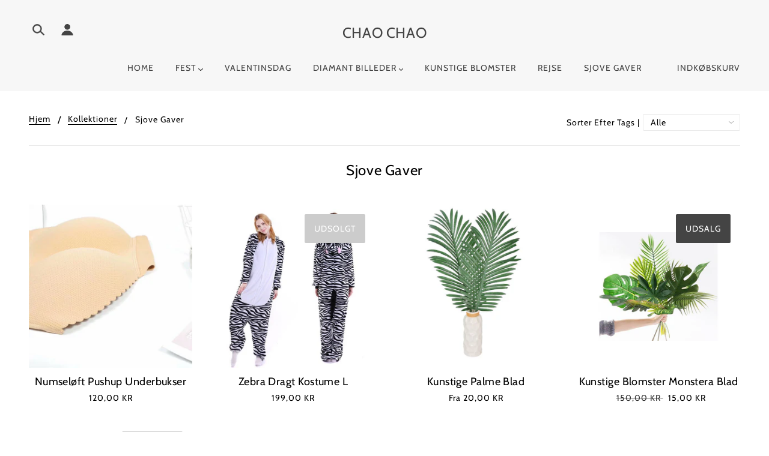

--- FILE ---
content_type: text/html; charset=utf-8
request_url: https://chaochaoshop.dk/collections/sjove-gaver?page=14
body_size: 48864
content:
<!doctype html>
<!-- [if (gt IE 9)|!(IE)]><! -->
<html class="no-js" lang="en">
  <!-- <![endif] -->

  <head>
   
 
<script>
var cookie_script = document.createElement('script');
cookie_script.setAttribute('src','https://policy.app.cookieinformation.com/uc.js');
cookie_script.setAttribute('data-culture', 'DA');
cookie_script.id = 'CookieConsent';
document.head.appendChild(cookie_script);
 
 

window.addEventListener('CookieInformationConsentGiven', function (event) { if (CookieInformation.getConsentGivenFor('cookie_cat_statistic') && CookieInformation.getConsentGivenFor('cookie_cat_marketing')) {
window.Shopify.customerPrivacy.setTrackingConsent(true, function(e){
 
console.log("Set Tracking Consent", true);
});
}else{
window.Shopify.customerPrivacy.setTrackingConsent(false, function(e){
 
console.log("Set Tracking Consent", false);
});
}
}, false);
 
</script>
    <!-- Google Tag Manager -->
    <script>
      (function(w,d,s,l,i){w[l]=w[l]||[];w[l].push({'gtm.start':
      new Date().getTime(),event:'gtm.js'});var f=d.getElementsByTagName(s)[0],
      j=d.createElement(s),dl=l!='dataLayer'?'&l='+l:'';j.async=true;j.src=
      'https://www.googletagmanager.com/gtm.js?id='+i+dl;f.parentNode.insertBefore(j,f);
      })(window,document,'script','dataLayer','GTM-W44VF64');
    </script>
    <!-- End Google Tag Manager -->

    <!-- Blockshop Theme - Version 6.1.4 by Troop Themes - http://troopthemes.com/ -->

    <meta charset="UTF-8">
    <meta http-equiv="X-UA-Compatible" content="IE=edge,chrome=1">
    <meta name="viewport" content="width=device-width, initial-scale=1.0, maximum-scale=5.0">
    

    

<meta property="og:site_name" content="CHAO CHAO">
<meta property="og:url" content="https://chaochaoshop.dk/collections/sjove-gaver?page=14">
<meta property="og:title" content="Sjove Gaver">
<meta property="og:type" content="website">
<meta property="og:description" content="CHAO CHAO">


<meta name="twitter:site" content="@">
<meta name="twitter:card" content="summary_large_image">
<meta name="twitter:title" content="Sjove Gaver">
<meta name="twitter:description" content="CHAO CHAO">


    <link rel="canonical" href="https://chaochaoshop.dk/collections/sjove-gaver?page=14">
    <link rel="preconnect" href="https://cdn.shopify.com">

    
      <link rel="shortcut icon" href="//chaochaoshop.dk/cdn/shop/files/Icon_Cv2.3_32x32.png?v=1613790208" type="image/png">
    

    
      <title>
        Sjove Gaver
        |
        CHAO CHAO
      </title>
    

    <script>window.performance && window.performance.mark && window.performance.mark('shopify.content_for_header.start');</script><meta name="google-site-verification" content="q2yankAQEBQODciPHqINMm9GPKhwD_uefJVLOuXvnQk">
<meta name="google-site-verification" content="KrIpdSxH3UJOLf9Lj7-bNtOLbBudaj9toKN53nyVIGc">
<meta id="shopify-digital-wallet" name="shopify-digital-wallet" content="/23408553/digital_wallets/dialog">
<meta name="shopify-checkout-api-token" content="86253a9b25211c3530fad4570fdfb46e">
<link rel="alternate" type="application/atom+xml" title="Feed" href="/collections/sjove-gaver.atom" />
<link rel="prev" href="/collections/sjove-gaver?page=13">
<link rel="next" href="/collections/sjove-gaver?page=15">
<link rel="alternate" type="application/json+oembed" href="https://chaochaoshop.dk/collections/sjove-gaver.oembed?page=14">
<script async="async" src="/checkouts/internal/preloads.js?locale=en-DK"></script>
<script id="apple-pay-shop-capabilities" type="application/json">{"shopId":23408553,"countryCode":"DK","currencyCode":"DKK","merchantCapabilities":["supports3DS"],"merchantId":"gid:\/\/shopify\/Shop\/23408553","merchantName":"CHAO CHAO","requiredBillingContactFields":["postalAddress","email","phone"],"requiredShippingContactFields":["postalAddress","email","phone"],"shippingType":"shipping","supportedNetworks":["visa","masterCard"],"total":{"type":"pending","label":"CHAO CHAO","amount":"1.00"},"shopifyPaymentsEnabled":true,"supportsSubscriptions":true}</script>
<script id="shopify-features" type="application/json">{"accessToken":"86253a9b25211c3530fad4570fdfb46e","betas":["rich-media-storefront-analytics"],"domain":"chaochaoshop.dk","predictiveSearch":true,"shopId":23408553,"locale":"en"}</script>
<script>var Shopify = Shopify || {};
Shopify.shop = "chao-chao.myshopify.com";
Shopify.locale = "en";
Shopify.currency = {"active":"DKK","rate":"1.0"};
Shopify.country = "DK";
Shopify.theme = {"name":"Halloween 2022","id":121818644566,"schema_name":"Blockshop","schema_version":"6.1.4","theme_store_id":606,"role":"main"};
Shopify.theme.handle = "null";
Shopify.theme.style = {"id":null,"handle":null};
Shopify.cdnHost = "chaochaoshop.dk/cdn";
Shopify.routes = Shopify.routes || {};
Shopify.routes.root = "/";</script>
<script type="module">!function(o){(o.Shopify=o.Shopify||{}).modules=!0}(window);</script>
<script>!function(o){function n(){var o=[];function n(){o.push(Array.prototype.slice.apply(arguments))}return n.q=o,n}var t=o.Shopify=o.Shopify||{};t.loadFeatures=n(),t.autoloadFeatures=n()}(window);</script>
<script id="shop-js-analytics" type="application/json">{"pageType":"collection"}</script>
<script defer="defer" async type="module" src="//chaochaoshop.dk/cdn/shopifycloud/shop-js/modules/v2/client.init-shop-cart-sync_BT-GjEfc.en.esm.js"></script>
<script defer="defer" async type="module" src="//chaochaoshop.dk/cdn/shopifycloud/shop-js/modules/v2/chunk.common_D58fp_Oc.esm.js"></script>
<script defer="defer" async type="module" src="//chaochaoshop.dk/cdn/shopifycloud/shop-js/modules/v2/chunk.modal_xMitdFEc.esm.js"></script>
<script type="module">
  await import("//chaochaoshop.dk/cdn/shopifycloud/shop-js/modules/v2/client.init-shop-cart-sync_BT-GjEfc.en.esm.js");
await import("//chaochaoshop.dk/cdn/shopifycloud/shop-js/modules/v2/chunk.common_D58fp_Oc.esm.js");
await import("//chaochaoshop.dk/cdn/shopifycloud/shop-js/modules/v2/chunk.modal_xMitdFEc.esm.js");

  window.Shopify.SignInWithShop?.initShopCartSync?.({"fedCMEnabled":true,"windoidEnabled":true});

</script>
<script>(function() {
  var isLoaded = false;
  function asyncLoad() {
    if (isLoaded) return;
    isLoaded = true;
    var urls = ["\/\/www.powr.io\/powr.js?powr-token=chao-chao.myshopify.com\u0026external-type=shopify\u0026shop=chao-chao.myshopify.com","https:\/\/amaicdn.com\/pricing-by-quantity\/js\/clear-cart.js?shop=chao-chao.myshopify.com","https:\/\/cdn.shopify.com\/s\/files\/1\/2340\/8553\/t\/19\/assets\/booster_eu_cookie_23408553.js?v=1664387296\u0026shop=chao-chao.myshopify.com","\/\/cdn.shopify.com\/proxy\/ee4896f216b009c2811485be52ef9f262dcbcd4349a534cb187f284c8580fc10\/storage.googleapis.com\/adnabu-shopify\/online-store\/1fd1aa63bc27411e8c05147b1706639947.min.js?shop=chao-chao.myshopify.com\u0026sp-cache-control=cHVibGljLCBtYXgtYWdlPTkwMA","\/\/cdn.shopify.com\/s\/files\/1\/0875\/2064\/files\/salespush-1.0.0.min.js?shop=chao-chao.myshopify.com","https:\/\/cdn.hextom.com\/js\/freeshippingbar.js?shop=chao-chao.myshopify.com"];
    for (var i = 0; i < urls.length; i++) {
      var s = document.createElement('script');
      s.type = 'text/javascript';
      s.async = true;
      s.src = urls[i];
      var x = document.getElementsByTagName('script')[0];
      x.parentNode.insertBefore(s, x);
    }
  };
  if(window.attachEvent) {
    window.attachEvent('onload', asyncLoad);
  } else {
    window.addEventListener('load', asyncLoad, false);
  }
})();</script>
<script id="__st">var __st={"a":23408553,"offset":3600,"reqid":"ced88a9d-72d8-40c9-bf04-1f693987949c-1769419035","pageurl":"chaochaoshop.dk\/collections\/sjove-gaver?page=14","u":"506d2fd2e3e4","p":"collection","rtyp":"collection","rid":159572295766};</script>
<script>window.ShopifyPaypalV4VisibilityTracking = true;</script>
<script id="captcha-bootstrap">!function(){'use strict';const t='contact',e='account',n='new_comment',o=[[t,t],['blogs',n],['comments',n],[t,'customer']],c=[[e,'customer_login'],[e,'guest_login'],[e,'recover_customer_password'],[e,'create_customer']],r=t=>t.map((([t,e])=>`form[action*='/${t}']:not([data-nocaptcha='true']) input[name='form_type'][value='${e}']`)).join(','),a=t=>()=>t?[...document.querySelectorAll(t)].map((t=>t.form)):[];function s(){const t=[...o],e=r(t);return a(e)}const i='password',u='form_key',d=['recaptcha-v3-token','g-recaptcha-response','h-captcha-response',i],f=()=>{try{return window.sessionStorage}catch{return}},m='__shopify_v',_=t=>t.elements[u];function p(t,e,n=!1){try{const o=window.sessionStorage,c=JSON.parse(o.getItem(e)),{data:r}=function(t){const{data:e,action:n}=t;return t[m]||n?{data:e,action:n}:{data:t,action:n}}(c);for(const[e,n]of Object.entries(r))t.elements[e]&&(t.elements[e].value=n);n&&o.removeItem(e)}catch(o){console.error('form repopulation failed',{error:o})}}const l='form_type',E='cptcha';function T(t){t.dataset[E]=!0}const w=window,h=w.document,L='Shopify',v='ce_forms',y='captcha';let A=!1;((t,e)=>{const n=(g='f06e6c50-85a8-45c8-87d0-21a2b65856fe',I='https://cdn.shopify.com/shopifycloud/storefront-forms-hcaptcha/ce_storefront_forms_captcha_hcaptcha.v1.5.2.iife.js',D={infoText:'Protected by hCaptcha',privacyText:'Privacy',termsText:'Terms'},(t,e,n)=>{const o=w[L][v],c=o.bindForm;if(c)return c(t,g,e,D).then(n);var r;o.q.push([[t,g,e,D],n]),r=I,A||(h.body.append(Object.assign(h.createElement('script'),{id:'captcha-provider',async:!0,src:r})),A=!0)});var g,I,D;w[L]=w[L]||{},w[L][v]=w[L][v]||{},w[L][v].q=[],w[L][y]=w[L][y]||{},w[L][y].protect=function(t,e){n(t,void 0,e),T(t)},Object.freeze(w[L][y]),function(t,e,n,w,h,L){const[v,y,A,g]=function(t,e,n){const i=e?o:[],u=t?c:[],d=[...i,...u],f=r(d),m=r(i),_=r(d.filter((([t,e])=>n.includes(e))));return[a(f),a(m),a(_),s()]}(w,h,L),I=t=>{const e=t.target;return e instanceof HTMLFormElement?e:e&&e.form},D=t=>v().includes(t);t.addEventListener('submit',(t=>{const e=I(t);if(!e)return;const n=D(e)&&!e.dataset.hcaptchaBound&&!e.dataset.recaptchaBound,o=_(e),c=g().includes(e)&&(!o||!o.value);(n||c)&&t.preventDefault(),c&&!n&&(function(t){try{if(!f())return;!function(t){const e=f();if(!e)return;const n=_(t);if(!n)return;const o=n.value;o&&e.removeItem(o)}(t);const e=Array.from(Array(32),(()=>Math.random().toString(36)[2])).join('');!function(t,e){_(t)||t.append(Object.assign(document.createElement('input'),{type:'hidden',name:u})),t.elements[u].value=e}(t,e),function(t,e){const n=f();if(!n)return;const o=[...t.querySelectorAll(`input[type='${i}']`)].map((({name:t})=>t)),c=[...d,...o],r={};for(const[a,s]of new FormData(t).entries())c.includes(a)||(r[a]=s);n.setItem(e,JSON.stringify({[m]:1,action:t.action,data:r}))}(t,e)}catch(e){console.error('failed to persist form',e)}}(e),e.submit())}));const S=(t,e)=>{t&&!t.dataset[E]&&(n(t,e.some((e=>e===t))),T(t))};for(const o of['focusin','change'])t.addEventListener(o,(t=>{const e=I(t);D(e)&&S(e,y())}));const B=e.get('form_key'),M=e.get(l),P=B&&M;t.addEventListener('DOMContentLoaded',(()=>{const t=y();if(P)for(const e of t)e.elements[l].value===M&&p(e,B);[...new Set([...A(),...v().filter((t=>'true'===t.dataset.shopifyCaptcha))])].forEach((e=>S(e,t)))}))}(h,new URLSearchParams(w.location.search),n,t,e,['guest_login'])})(!0,!0)}();</script>
<script integrity="sha256-4kQ18oKyAcykRKYeNunJcIwy7WH5gtpwJnB7kiuLZ1E=" data-source-attribution="shopify.loadfeatures" defer="defer" src="//chaochaoshop.dk/cdn/shopifycloud/storefront/assets/storefront/load_feature-a0a9edcb.js" crossorigin="anonymous"></script>
<script data-source-attribution="shopify.dynamic_checkout.dynamic.init">var Shopify=Shopify||{};Shopify.PaymentButton=Shopify.PaymentButton||{isStorefrontPortableWallets:!0,init:function(){window.Shopify.PaymentButton.init=function(){};var t=document.createElement("script");t.src="https://chaochaoshop.dk/cdn/shopifycloud/portable-wallets/latest/portable-wallets.en.js",t.type="module",document.head.appendChild(t)}};
</script>
<script data-source-attribution="shopify.dynamic_checkout.buyer_consent">
  function portableWalletsHideBuyerConsent(e){var t=document.getElementById("shopify-buyer-consent"),n=document.getElementById("shopify-subscription-policy-button");t&&n&&(t.classList.add("hidden"),t.setAttribute("aria-hidden","true"),n.removeEventListener("click",e))}function portableWalletsShowBuyerConsent(e){var t=document.getElementById("shopify-buyer-consent"),n=document.getElementById("shopify-subscription-policy-button");t&&n&&(t.classList.remove("hidden"),t.removeAttribute("aria-hidden"),n.addEventListener("click",e))}window.Shopify?.PaymentButton&&(window.Shopify.PaymentButton.hideBuyerConsent=portableWalletsHideBuyerConsent,window.Shopify.PaymentButton.showBuyerConsent=portableWalletsShowBuyerConsent);
</script>
<script data-source-attribution="shopify.dynamic_checkout.cart.bootstrap">document.addEventListener("DOMContentLoaded",(function(){function t(){return document.querySelector("shopify-accelerated-checkout-cart, shopify-accelerated-checkout")}if(t())Shopify.PaymentButton.init();else{new MutationObserver((function(e,n){t()&&(Shopify.PaymentButton.init(),n.disconnect())})).observe(document.body,{childList:!0,subtree:!0})}}));
</script>
<link id="shopify-accelerated-checkout-styles" rel="stylesheet" media="screen" href="https://chaochaoshop.dk/cdn/shopifycloud/portable-wallets/latest/accelerated-checkout-backwards-compat.css" crossorigin="anonymous">
<style id="shopify-accelerated-checkout-cart">
        #shopify-buyer-consent {
  margin-top: 1em;
  display: inline-block;
  width: 100%;
}

#shopify-buyer-consent.hidden {
  display: none;
}

#shopify-subscription-policy-button {
  background: none;
  border: none;
  padding: 0;
  text-decoration: underline;
  font-size: inherit;
  cursor: pointer;
}

#shopify-subscription-policy-button::before {
  box-shadow: none;
}

      </style>

<script>window.performance && window.performance.mark && window.performance.mark('shopify.content_for_header.end');</script>

    








<style>
  
  @font-face {
  font-family: Cabin;
  font-weight: 400;
  font-style: normal;
  font-display: swap;
  src: url("//chaochaoshop.dk/cdn/fonts/cabin/cabin_n4.cefc6494a78f87584a6f312fea532919154f66fe.woff2") format("woff2"),
       url("//chaochaoshop.dk/cdn/fonts/cabin/cabin_n4.8c16611b00f59d27f4b27ce4328dfe514ce77517.woff") format("woff");
}


  
  
    @font-face {
  font-family: Cabin;
  font-weight: 400;
  font-style: normal;
  font-display: swap;
  src: url("//chaochaoshop.dk/cdn/fonts/cabin/cabin_n4.cefc6494a78f87584a6f312fea532919154f66fe.woff2") format("woff2"),
       url("//chaochaoshop.dk/cdn/fonts/cabin/cabin_n4.8c16611b00f59d27f4b27ce4328dfe514ce77517.woff") format("woff");
}

  

  
  @font-face {
  font-family: Cabin;
  font-weight: 400;
  font-style: normal;
  font-display: swap;
  src: url("//chaochaoshop.dk/cdn/fonts/cabin/cabin_n4.cefc6494a78f87584a6f312fea532919154f66fe.woff2") format("woff2"),
       url("//chaochaoshop.dk/cdn/fonts/cabin/cabin_n4.8c16611b00f59d27f4b27ce4328dfe514ce77517.woff") format("woff");
}


  
  
    @font-face {
  font-family: Cabin;
  font-weight: 700;
  font-style: normal;
  font-display: swap;
  src: url("//chaochaoshop.dk/cdn/fonts/cabin/cabin_n7.255204a342bfdbc9ae2017bd4e6a90f8dbb2f561.woff2") format("woff2"),
       url("//chaochaoshop.dk/cdn/fonts/cabin/cabin_n7.e2afa22a0d0f4b64da3569c990897429d40ff5c0.woff") format("woff");
}

  

  
  @font-face {
  font-family: Cabin;
  font-weight: 400;
  font-style: normal;
  font-display: swap;
  src: url("//chaochaoshop.dk/cdn/fonts/cabin/cabin_n4.cefc6494a78f87584a6f312fea532919154f66fe.woff2") format("woff2"),
       url("//chaochaoshop.dk/cdn/fonts/cabin/cabin_n4.8c16611b00f59d27f4b27ce4328dfe514ce77517.woff") format("woff");
}


  
  
    @font-face {
  font-family: Cabin;
  font-weight: 700;
  font-style: normal;
  font-display: swap;
  src: url("//chaochaoshop.dk/cdn/fonts/cabin/cabin_n7.255204a342bfdbc9ae2017bd4e6a90f8dbb2f561.woff2") format("woff2"),
       url("//chaochaoshop.dk/cdn/fonts/cabin/cabin_n7.e2afa22a0d0f4b64da3569c990897429d40ff5c0.woff") format("woff");
}

  

  
  
    @font-face {
  font-family: Cabin;
  font-weight: 400;
  font-style: italic;
  font-display: swap;
  src: url("//chaochaoshop.dk/cdn/fonts/cabin/cabin_i4.d89c1b32b09ecbc46c12781fcf7b2085f17c0be9.woff2") format("woff2"),
       url("//chaochaoshop.dk/cdn/fonts/cabin/cabin_i4.0a521b11d0b69adfc41e22a263eec7c02aecfe99.woff") format("woff");
}

  

  
  
    @font-face {
  font-family: Cabin;
  font-weight: 700;
  font-style: italic;
  font-display: swap;
  src: url("//chaochaoshop.dk/cdn/fonts/cabin/cabin_i7.ef2404c08a493e7ccbc92d8c39adf683f40e1fb5.woff2") format("woff2"),
       url("//chaochaoshop.dk/cdn/fonts/cabin/cabin_i7.480421791818000fc8a5d4134822321b5d7964f8.woff") format("woff");
}

  
</style>



    <style>
  :root {
    
  --font--section-heading--size: 24px;
  --font--block-heading--size: 18px;
  --font--heading--uppercase: normal;
  --font--paragraph--size: 16px;

  --font--heading--family: Cabin, sans-serif;
  --font--heading--weight: 400;
  --font--heading--normal-weight: 400;
  --font--heading--style: normal;

  --font--accent--family: Cabin, sans-serif;
  --font--accent--weight: 400;
  --font--accent--style: normal;

  --font--paragraph--family: Cabin, sans-serif;
  --font--paragraph--weight: 400;
  --font--paragraph--style: normal;
  --font--bolder-paragraph--weight: 700;

  --image--loading-animation: url('//chaochaoshop.dk/cdn/shop/t/19/assets/AjaxLoader.gif?v=66431031005733996371664378777');
  --image--grabbing-icon: url('//chaochaoshop.dk/cdn/shop/t/19/assets/grabbing.png?v=162995541551579154171664378777');



    --image--popup: url('//chaochaoshop.dk/cdn/shopifycloud/storefront/assets/no-image-2048-a2addb12_1200x.gif');

    --color--accent: #f6d4d4;
    --color-text: #000000;
    --color-page-bg: #ffffff;
    --color-panel-bg: #f7f7f7;
    --color-border: #ebebeb;
    --color-error: #f66767;
    --color-button: #ffffff;
    --color-button-bg: #059c77;
    --color--body--light: #303030;
    --color--alternative: #ffffff;
    --color-header: #444444;
    --color-header-bg: #f7f7f7;
    --color-menubar: #444444;
    --color-cart: #444444;
    --color-footer: #333333;
    --color-footer-bg: #f7f7f7;
    --color-slider-caption: #444444;
    --color-slider-caption-bg: #ffffff;
    --color-slider-button: #f7f7f7;
    --color-slider-button-bg: #444444;
    --color-slider-button-hover-bg: #999999;
    --color-slider-nav: #444444;
    --color-product-slider-bg: #ffffff;
    --color-featured-promo-bg: #f7f7f7;
    --color-social-feed-bg: #ffffff;
    --color-grid-sale: #ffffff;
    --color-grid-sale-bg: #444444;
    --color-grid-sold-out: #ffffff;
    --color-grid-sold-out-bg: #cccccc;
    --color-tabs-accordions: #ebebeb;
  }
</style>

    <link href="//chaochaoshop.dk/cdn/shop/t/19/assets/theme.scss.css?v=120015973169226745661664378777" rel="stylesheet" type="text/css" media="all" />
    <link href="//chaochaoshop.dk/cdn/shop/t/19/assets/theme--customizations.scss.css?v=20513876081043697281664378777" rel="stylesheet" type="text/css" media="all" />

    <!-- >= IE 11 -->
    <style>
      @media screen and (-ms-high-contrast: active), (-ms-high-contrast: none) {
        .header--currency select {
          width: 80px;
          padding-right: 10px;
        }
      }
    </style>

    <script>
  var general_external_links_enabled = true,
  general_scroll_to_active_item = true,
  shop_url = 'https://chaochaoshop.dk',
  shop_money_format = '{{amount_with_comma_separator}} DKK',
  currency_switcher_enabled = false,
  popup_config = {
    enabled               : false,
    test_mode             : false,
    newsletter_enabled    : true,
    social_icons_enabled  : true,
    show_image_enabled    : '',
    image_link            : "",
    seconds_until         : 3,

    
    

    page_content          : '',
    days_until            : '7',
    storage_key           : 'troop_popup_storage'
  };

  popup_config.show_image_enabled = popup_config.show_image_enabled > 0 ? true : false;

  // newer naming convention
  var theme = {};
  theme.settings = {};
  theme.translation = {}; // refactor to pluralised
  theme.translations = {};
  theme.classes = {};
  theme.utils = {};
  theme.templates = {};
  theme.partials = {};
  theme.shop_currency = 'DKK';

  theme.settings.currency_switcher_enabled = false;
  theme.settings.cart_type = 'drawer';
  theme.translation.newsletter_email_blank = 'Email feltet er tomt';
  theme.translations.cart_item = 'Vare';
  theme.translations.cart_items = 'Varer';
  theme.preload_image = '//chaochaoshop.dk/cdn/shop/t/19/assets/popup.jpg?v=2415';

  
    Shopify.money_format = "{{amount_with_comma_separator}} kr";
    Shopify.money_with_currency_format = "{{amount_with_comma_separator}} DKK";
  

  // LazySizes
  window.lazySizesConfig = window.lazySizesConfig || {};
  window.lazySizesConfig.expand = 1200;
  window.lazySizesConfig.loadMode = 3;
  window.lazySizesConfig.ricTimeout = 50;
</script>

    <script src="//chaochaoshop.dk/cdn/shop/t/19/assets/lazysizes.min.js?v=89211285363418916191664378777" type="text/javascript"></script>

    

    <script src="//chaochaoshop.dk/cdn/shop/t/19/assets/theme.min.js?v=176105056874442109271664378777" type="text/javascript"></script>

    <script src="https://spa.spicegems.com/js/src/latest/scriptTag.js?shop=chao-chao.myshopify.com" type="text/javascript"></script>

    <!-- "snippets/hulkcode_common.liquid" was not rendered, the associated app was uninstalled -->
    
  <script src="https://cdn.shopify.com/extensions/8d2c31d3-a828-4daf-820f-80b7f8e01c39/nova-eu-cookie-bar-gdpr-4/assets/nova-cookie-app-embed.js" type="text/javascript" defer="defer"></script>
<link href="https://cdn.shopify.com/extensions/8d2c31d3-a828-4daf-820f-80b7f8e01c39/nova-eu-cookie-bar-gdpr-4/assets/nova-cookie.css" rel="stylesheet" type="text/css" media="all">
<meta property="og:image" content="https://cdn.shopify.com/s/files/1/2340/8553/collections/1699155013.jpg?v=1580999743" />
<meta property="og:image:secure_url" content="https://cdn.shopify.com/s/files/1/2340/8553/collections/1699155013.jpg?v=1580999743" />
<meta property="og:image:width" content="680" />
<meta property="og:image:height" content="453" />
<meta property="og:image:alt" content="Sjove Gaver" />
<link href="https://monorail-edge.shopifysvc.com" rel="dns-prefetch">
<script>(function(){if ("sendBeacon" in navigator && "performance" in window) {try {var session_token_from_headers = performance.getEntriesByType('navigation')[0].serverTiming.find(x => x.name == '_s').description;} catch {var session_token_from_headers = undefined;}var session_cookie_matches = document.cookie.match(/_shopify_s=([^;]*)/);var session_token_from_cookie = session_cookie_matches && session_cookie_matches.length === 2 ? session_cookie_matches[1] : "";var session_token = session_token_from_headers || session_token_from_cookie || "";function handle_abandonment_event(e) {var entries = performance.getEntries().filter(function(entry) {return /monorail-edge.shopifysvc.com/.test(entry.name);});if (!window.abandonment_tracked && entries.length === 0) {window.abandonment_tracked = true;var currentMs = Date.now();var navigation_start = performance.timing.navigationStart;var payload = {shop_id: 23408553,url: window.location.href,navigation_start,duration: currentMs - navigation_start,session_token,page_type: "collection"};window.navigator.sendBeacon("https://monorail-edge.shopifysvc.com/v1/produce", JSON.stringify({schema_id: "online_store_buyer_site_abandonment/1.1",payload: payload,metadata: {event_created_at_ms: currentMs,event_sent_at_ms: currentMs}}));}}window.addEventListener('pagehide', handle_abandonment_event);}}());</script>
<script id="web-pixels-manager-setup">(function e(e,d,r,n,o){if(void 0===o&&(o={}),!Boolean(null===(a=null===(i=window.Shopify)||void 0===i?void 0:i.analytics)||void 0===a?void 0:a.replayQueue)){var i,a;window.Shopify=window.Shopify||{};var t=window.Shopify;t.analytics=t.analytics||{};var s=t.analytics;s.replayQueue=[],s.publish=function(e,d,r){return s.replayQueue.push([e,d,r]),!0};try{self.performance.mark("wpm:start")}catch(e){}var l=function(){var e={modern:/Edge?\/(1{2}[4-9]|1[2-9]\d|[2-9]\d{2}|\d{4,})\.\d+(\.\d+|)|Firefox\/(1{2}[4-9]|1[2-9]\d|[2-9]\d{2}|\d{4,})\.\d+(\.\d+|)|Chrom(ium|e)\/(9{2}|\d{3,})\.\d+(\.\d+|)|(Maci|X1{2}).+ Version\/(15\.\d+|(1[6-9]|[2-9]\d|\d{3,})\.\d+)([,.]\d+|)( \(\w+\)|)( Mobile\/\w+|) Safari\/|Chrome.+OPR\/(9{2}|\d{3,})\.\d+\.\d+|(CPU[ +]OS|iPhone[ +]OS|CPU[ +]iPhone|CPU IPhone OS|CPU iPad OS)[ +]+(15[._]\d+|(1[6-9]|[2-9]\d|\d{3,})[._]\d+)([._]\d+|)|Android:?[ /-](13[3-9]|1[4-9]\d|[2-9]\d{2}|\d{4,})(\.\d+|)(\.\d+|)|Android.+Firefox\/(13[5-9]|1[4-9]\d|[2-9]\d{2}|\d{4,})\.\d+(\.\d+|)|Android.+Chrom(ium|e)\/(13[3-9]|1[4-9]\d|[2-9]\d{2}|\d{4,})\.\d+(\.\d+|)|SamsungBrowser\/([2-9]\d|\d{3,})\.\d+/,legacy:/Edge?\/(1[6-9]|[2-9]\d|\d{3,})\.\d+(\.\d+|)|Firefox\/(5[4-9]|[6-9]\d|\d{3,})\.\d+(\.\d+|)|Chrom(ium|e)\/(5[1-9]|[6-9]\d|\d{3,})\.\d+(\.\d+|)([\d.]+$|.*Safari\/(?![\d.]+ Edge\/[\d.]+$))|(Maci|X1{2}).+ Version\/(10\.\d+|(1[1-9]|[2-9]\d|\d{3,})\.\d+)([,.]\d+|)( \(\w+\)|)( Mobile\/\w+|) Safari\/|Chrome.+OPR\/(3[89]|[4-9]\d|\d{3,})\.\d+\.\d+|(CPU[ +]OS|iPhone[ +]OS|CPU[ +]iPhone|CPU IPhone OS|CPU iPad OS)[ +]+(10[._]\d+|(1[1-9]|[2-9]\d|\d{3,})[._]\d+)([._]\d+|)|Android:?[ /-](13[3-9]|1[4-9]\d|[2-9]\d{2}|\d{4,})(\.\d+|)(\.\d+|)|Mobile Safari.+OPR\/([89]\d|\d{3,})\.\d+\.\d+|Android.+Firefox\/(13[5-9]|1[4-9]\d|[2-9]\d{2}|\d{4,})\.\d+(\.\d+|)|Android.+Chrom(ium|e)\/(13[3-9]|1[4-9]\d|[2-9]\d{2}|\d{4,})\.\d+(\.\d+|)|Android.+(UC? ?Browser|UCWEB|U3)[ /]?(15\.([5-9]|\d{2,})|(1[6-9]|[2-9]\d|\d{3,})\.\d+)\.\d+|SamsungBrowser\/(5\.\d+|([6-9]|\d{2,})\.\d+)|Android.+MQ{2}Browser\/(14(\.(9|\d{2,})|)|(1[5-9]|[2-9]\d|\d{3,})(\.\d+|))(\.\d+|)|K[Aa][Ii]OS\/(3\.\d+|([4-9]|\d{2,})\.\d+)(\.\d+|)/},d=e.modern,r=e.legacy,n=navigator.userAgent;return n.match(d)?"modern":n.match(r)?"legacy":"unknown"}(),u="modern"===l?"modern":"legacy",c=(null!=n?n:{modern:"",legacy:""})[u],f=function(e){return[e.baseUrl,"/wpm","/b",e.hashVersion,"modern"===e.buildTarget?"m":"l",".js"].join("")}({baseUrl:d,hashVersion:r,buildTarget:u}),m=function(e){var d=e.version,r=e.bundleTarget,n=e.surface,o=e.pageUrl,i=e.monorailEndpoint;return{emit:function(e){var a=e.status,t=e.errorMsg,s=(new Date).getTime(),l=JSON.stringify({metadata:{event_sent_at_ms:s},events:[{schema_id:"web_pixels_manager_load/3.1",payload:{version:d,bundle_target:r,page_url:o,status:a,surface:n,error_msg:t},metadata:{event_created_at_ms:s}}]});if(!i)return console&&console.warn&&console.warn("[Web Pixels Manager] No Monorail endpoint provided, skipping logging."),!1;try{return self.navigator.sendBeacon.bind(self.navigator)(i,l)}catch(e){}var u=new XMLHttpRequest;try{return u.open("POST",i,!0),u.setRequestHeader("Content-Type","text/plain"),u.send(l),!0}catch(e){return console&&console.warn&&console.warn("[Web Pixels Manager] Got an unhandled error while logging to Monorail."),!1}}}}({version:r,bundleTarget:l,surface:e.surface,pageUrl:self.location.href,monorailEndpoint:e.monorailEndpoint});try{o.browserTarget=l,function(e){var d=e.src,r=e.async,n=void 0===r||r,o=e.onload,i=e.onerror,a=e.sri,t=e.scriptDataAttributes,s=void 0===t?{}:t,l=document.createElement("script"),u=document.querySelector("head"),c=document.querySelector("body");if(l.async=n,l.src=d,a&&(l.integrity=a,l.crossOrigin="anonymous"),s)for(var f in s)if(Object.prototype.hasOwnProperty.call(s,f))try{l.dataset[f]=s[f]}catch(e){}if(o&&l.addEventListener("load",o),i&&l.addEventListener("error",i),u)u.appendChild(l);else{if(!c)throw new Error("Did not find a head or body element to append the script");c.appendChild(l)}}({src:f,async:!0,onload:function(){if(!function(){var e,d;return Boolean(null===(d=null===(e=window.Shopify)||void 0===e?void 0:e.analytics)||void 0===d?void 0:d.initialized)}()){var d=window.webPixelsManager.init(e)||void 0;if(d){var r=window.Shopify.analytics;r.replayQueue.forEach((function(e){var r=e[0],n=e[1],o=e[2];d.publishCustomEvent(r,n,o)})),r.replayQueue=[],r.publish=d.publishCustomEvent,r.visitor=d.visitor,r.initialized=!0}}},onerror:function(){return m.emit({status:"failed",errorMsg:"".concat(f," has failed to load")})},sri:function(e){var d=/^sha384-[A-Za-z0-9+/=]+$/;return"string"==typeof e&&d.test(e)}(c)?c:"",scriptDataAttributes:o}),m.emit({status:"loading"})}catch(e){m.emit({status:"failed",errorMsg:(null==e?void 0:e.message)||"Unknown error"})}}})({shopId: 23408553,storefrontBaseUrl: "https://chaochaoshop.dk",extensionsBaseUrl: "https://extensions.shopifycdn.com/cdn/shopifycloud/web-pixels-manager",monorailEndpoint: "https://monorail-edge.shopifysvc.com/unstable/produce_batch",surface: "storefront-renderer",enabledBetaFlags: ["2dca8a86"],webPixelsConfigList: [{"id":"1146683732","configuration":"{\"config\":\"{\\\"pixel_id\\\":\\\"G-1LZPZQKKXH\\\",\\\"target_country\\\":\\\"DK\\\",\\\"gtag_events\\\":[{\\\"type\\\":\\\"purchase\\\",\\\"action_label\\\":\\\"G-1LZPZQKKXH\\\"},{\\\"type\\\":\\\"page_view\\\",\\\"action_label\\\":\\\"G-1LZPZQKKXH\\\"},{\\\"type\\\":\\\"view_item\\\",\\\"action_label\\\":\\\"G-1LZPZQKKXH\\\"},{\\\"type\\\":\\\"search\\\",\\\"action_label\\\":\\\"G-1LZPZQKKXH\\\"},{\\\"type\\\":\\\"add_to_cart\\\",\\\"action_label\\\":\\\"G-1LZPZQKKXH\\\"},{\\\"type\\\":\\\"begin_checkout\\\",\\\"action_label\\\":\\\"G-1LZPZQKKXH\\\"},{\\\"type\\\":\\\"add_payment_info\\\",\\\"action_label\\\":\\\"G-1LZPZQKKXH\\\"}],\\\"enable_monitoring_mode\\\":false}\"}","eventPayloadVersion":"v1","runtimeContext":"OPEN","scriptVersion":"b2a88bafab3e21179ed38636efcd8a93","type":"APP","apiClientId":1780363,"privacyPurposes":[],"dataSharingAdjustments":{"protectedCustomerApprovalScopes":["read_customer_address","read_customer_email","read_customer_name","read_customer_personal_data","read_customer_phone"]}},{"id":"455115092","configuration":"{\"pixel_id\":\"837496700129417\",\"pixel_type\":\"facebook_pixel\",\"metaapp_system_user_token\":\"-\"}","eventPayloadVersion":"v1","runtimeContext":"OPEN","scriptVersion":"ca16bc87fe92b6042fbaa3acc2fbdaa6","type":"APP","apiClientId":2329312,"privacyPurposes":["ANALYTICS","MARKETING","SALE_OF_DATA"],"dataSharingAdjustments":{"protectedCustomerApprovalScopes":["read_customer_address","read_customer_email","read_customer_name","read_customer_personal_data","read_customer_phone"]}},{"id":"shopify-app-pixel","configuration":"{}","eventPayloadVersion":"v1","runtimeContext":"STRICT","scriptVersion":"0450","apiClientId":"shopify-pixel","type":"APP","privacyPurposes":["ANALYTICS","MARKETING"]},{"id":"shopify-custom-pixel","eventPayloadVersion":"v1","runtimeContext":"LAX","scriptVersion":"0450","apiClientId":"shopify-pixel","type":"CUSTOM","privacyPurposes":["ANALYTICS","MARKETING"]}],isMerchantRequest: false,initData: {"shop":{"name":"CHAO CHAO","paymentSettings":{"currencyCode":"DKK"},"myshopifyDomain":"chao-chao.myshopify.com","countryCode":"DK","storefrontUrl":"https:\/\/chaochaoshop.dk"},"customer":null,"cart":null,"checkout":null,"productVariants":[],"purchasingCompany":null},},"https://chaochaoshop.dk/cdn","fcfee988w5aeb613cpc8e4bc33m6693e112",{"modern":"","legacy":""},{"shopId":"23408553","storefrontBaseUrl":"https:\/\/chaochaoshop.dk","extensionBaseUrl":"https:\/\/extensions.shopifycdn.com\/cdn\/shopifycloud\/web-pixels-manager","surface":"storefront-renderer","enabledBetaFlags":"[\"2dca8a86\"]","isMerchantRequest":"false","hashVersion":"fcfee988w5aeb613cpc8e4bc33m6693e112","publish":"custom","events":"[[\"page_viewed\",{}],[\"collection_viewed\",{\"collection\":{\"id\":\"159572295766\",\"title\":\"Sjove Gaver\",\"productVariants\":[{\"price\":{\"amount\":120.0,\"currencyCode\":\"DKK\"},\"product\":{\"title\":\"Numseløft Pushup Underbukser\",\"vendor\":\"CHAO CHAO\",\"id\":\"4544452296790\",\"untranslatedTitle\":\"Numseløft Pushup Underbukser\",\"url\":\"\/products\/numseloft-pushup-underbukser\",\"type\":\"\"},\"id\":\"31887886319702\",\"image\":{\"src\":\"\/\/chaochaoshop.dk\/cdn\/shop\/products\/WeChat_Image_20200210123755.jpg?v=1581335151\"},\"sku\":\"\",\"title\":\"Small \/ Beige\",\"untranslatedTitle\":\"Small \/ Beige\"},{\"price\":{\"amount\":199.0,\"currencyCode\":\"DKK\"},\"product\":{\"title\":\"Zebra Dragt Kostume L\",\"vendor\":\"CHAO CHAO\",\"id\":\"4544435912790\",\"untranslatedTitle\":\"Zebra Dragt Kostume L\",\"url\":\"\/products\/zebra-kostume\",\"type\":\"\"},\"id\":\"31887837397078\",\"image\":{\"src\":\"\/\/chaochaoshop.dk\/cdn\/shop\/products\/WeChat_Image_20200209170254.jpg?v=1581333963\"},\"sku\":\"\",\"title\":\"M\",\"untranslatedTitle\":\"M\"},{\"price\":{\"amount\":20.0,\"currencyCode\":\"DKK\"},\"product\":{\"title\":\"Kunstige Palme Blad\",\"vendor\":\"CHAO CHAO\",\"id\":\"4543305678934\",\"untranslatedTitle\":\"Kunstige Palme Blad\",\"url\":\"\/products\/kopi-af-monstera-blad\",\"type\":\"Kunstige blomster\"},\"id\":\"31882755571798\",\"image\":{\"src\":\"\/\/chaochaoshop.dk\/cdn\/shop\/products\/WeChat_Image_20200209171906_c7b47f8b-7597-4aba-82ed-f536bb43f559.jpg?v=1581265673\"},\"sku\":\"\",\"title\":\"Monstera\",\"untranslatedTitle\":\"Monstera\"},{\"price\":{\"amount\":20.0,\"currencyCode\":\"DKK\"},\"product\":{\"title\":\"Kunstige Blomster Monstera Blad\",\"vendor\":\"CHAO CHAO\",\"id\":\"4543304925270\",\"untranslatedTitle\":\"Kunstige Blomster Monstera Blad\",\"url\":\"\/products\/monstera-blad\",\"type\":\"Kunstige blomster\"},\"id\":\"31882753572950\",\"image\":{\"src\":\"\/\/chaochaoshop.dk\/cdn\/shop\/products\/WeChatImage_20210523224503.jpg?v=1621804532\"},\"sku\":\"\",\"title\":\"Monstera\",\"untranslatedTitle\":\"Monstera\"},{\"price\":{\"amount\":200.0,\"currencyCode\":\"DKK\"},\"product\":{\"title\":\"Grå Mus Kostume\",\"vendor\":\"CHAO CHAO\",\"id\":\"4543282905174\",\"untranslatedTitle\":\"Grå Mus Kostume\",\"url\":\"\/products\/gra-mus-kostume\",\"type\":\"\"},\"id\":\"31882646945878\",\"image\":{\"src\":\"\/\/chaochaoshop.dk\/cdn\/shop\/products\/WeChat_Image_20200209170247.jpg?v=1581264678\"},\"sku\":\"\",\"title\":\"XL\",\"untranslatedTitle\":\"XL\"},{\"price\":{\"amount\":15.0,\"currencyCode\":\"DKK\"},\"product\":{\"title\":\"Gavebånd Hørsnor Med Blade\",\"vendor\":\"CHAO CHAO\",\"id\":\"4541151051862\",\"untranslatedTitle\":\"Gavebånd Hørsnor Med Blade\",\"url\":\"\/products\/gaveband-horsnor-med-blade\",\"type\":\"\"},\"id\":\"31874492301398\",\"image\":{\"src\":\"\/\/chaochaoshop.dk\/cdn\/shop\/products\/DSC00041.jpg?v=1581113022\"},\"sku\":\"\",\"title\":\"Default Title\",\"untranslatedTitle\":\"Default Title\"},{\"price\":{\"amount\":29.0,\"currencyCode\":\"DKK\"},\"product\":{\"title\":\"Finger Massage\",\"vendor\":\"CHAO CHAO\",\"id\":\"4541134078038\",\"untranslatedTitle\":\"Finger Massage\",\"url\":\"\/products\/finger-massage\",\"type\":\"\"},\"id\":\"31874445967446\",\"image\":{\"src\":\"\/\/chaochaoshop.dk\/cdn\/shop\/products\/WeChat_Image_20191204164255.jpg?v=1581111736\"},\"sku\":\"\",\"title\":\"Default Title\",\"untranslatedTitle\":\"Default Title\"},{\"price\":{\"amount\":20.0,\"currencyCode\":\"DKK\"},\"product\":{\"title\":\"Humør Sovemaske\",\"vendor\":\"CHAO CHAO\",\"id\":\"4540909322326\",\"untranslatedTitle\":\"Humør Sovemaske\",\"url\":\"\/products\/sove-mask\",\"type\":\"Rejse\"},\"id\":\"31873838448726\",\"image\":{\"src\":\"\/\/chaochaoshop.dk\/cdn\/shop\/products\/DSC00007.jpg?v=1611781966\"},\"sku\":\"\",\"title\":\"Fjollet\",\"untranslatedTitle\":\"Fjollet\"},{\"price\":{\"amount\":50.0,\"currencyCode\":\"DKK\"},\"product\":{\"title\":\"Lort Emoji Pude\",\"vendor\":\"CHAO CHAO\",\"id\":\"4540833398870\",\"untranslatedTitle\":\"Lort Emoji Pude\",\"url\":\"\/products\/lort-emoji-pude\",\"type\":\"Pude\"},\"id\":\"33316304158806\",\"image\":{\"src\":\"\/\/chaochaoshop.dk\/cdn\/shop\/products\/Emojipoop.png?v=1611583070\"},\"sku\":\"\",\"title\":\"Butterfly Lyserød\",\"untranslatedTitle\":\"Butterfly Lyserød\"},{\"price\":{\"amount\":30.0,\"currencyCode\":\"DKK\"},\"product\":{\"title\":\"Ansigt Diamant Sticker\",\"vendor\":\"CHAO CHAO\",\"id\":\"4537398788182\",\"untranslatedTitle\":\"Ansigt Diamant Sticker\",\"url\":\"\/products\/crystal-sticker\",\"type\":\"Fest\"},\"id\":\"31863921311830\",\"image\":{\"src\":\"\/\/chaochaoshop.dk\/cdn\/shop\/products\/WeChatImage_20211026104628kopier_0c2db210-a9aa-46af-8590-17121771a5cb.jpg?v=1635859529\"},\"sku\":\"NOBEDIMU0\",\"title\":\"Multicolor 1\",\"untranslatedTitle\":\"Multicolor 1\"},{\"price\":{\"amount\":50.0,\"currencyCode\":\"DKK\"},\"product\":{\"title\":\"Mobilholder\",\"vendor\":\"CHAO CHAO\",\"id\":\"4536972673110\",\"untranslatedTitle\":\"Mobilholder\",\"url\":\"\/products\/mobil-holde\",\"type\":\"ChaoChao speciel\"},\"id\":\"31862542336086\",\"image\":{\"src\":\"\/\/chaochaoshop.dk\/cdn\/shop\/products\/WeChat_Image_20191204164338.jpg?v=1580917309\"},\"sku\":\"\",\"title\":\"Sort\",\"untranslatedTitle\":\"Sort\"},{\"price\":{\"amount\":69.0,\"currencyCode\":\"DKK\"},\"product\":{\"title\":\"Mavebælte Sort\",\"vendor\":\"CHAO CHAO\",\"id\":\"4431204778070\",\"untranslatedTitle\":\"Mavebælte Sort\",\"url\":\"\/products\/mavebaelte-sort\",\"type\":\"Beauty\"},\"id\":\"31507369394262\",\"image\":{\"src\":\"\/\/chaochaoshop.dk\/cdn\/shop\/products\/WeChat_Image_20191204164208.jpg?v=1575479522\"},\"sku\":\"\",\"title\":\"S\",\"untranslatedTitle\":\"S\"},{\"price\":{\"amount\":69.0,\"currencyCode\":\"DKK\"},\"product\":{\"title\":\"Mavebælte Beige\",\"vendor\":\"CHAO CHAO\",\"id\":\"4431202189398\",\"untranslatedTitle\":\"Mavebælte Beige\",\"url\":\"\/products\/mavebaelte\",\"type\":\"Beauty\"},\"id\":\"31507360088150\",\"image\":{\"src\":\"\/\/chaochaoshop.dk\/cdn\/shop\/products\/WeChat_Image_20191204164213.jpg?v=1575479408\"},\"sku\":\"\",\"title\":\"S\",\"untranslatedTitle\":\"S\"},{\"price\":{\"amount\":50.0,\"currencyCode\":\"DKK\"},\"product\":{\"title\":\"Emoji Hat\",\"vendor\":\"CHAO CHAO\",\"id\":\"4118092546134\",\"untranslatedTitle\":\"Emoji Hat\",\"url\":\"\/products\/emoji-hat\",\"type\":\"ChaoChao speciel\"},\"id\":\"30215042924630\",\"image\":{\"src\":\"\/\/chaochaoshop.dk\/cdn\/shop\/products\/DSC03352.jpg?v=1581071832\"},\"sku\":\"\",\"title\":\"Forelsket\",\"untranslatedTitle\":\"Forelsket\"},{\"price\":{\"amount\":50.0,\"currencyCode\":\"DKK\"},\"product\":{\"title\":\"5D Selvklæbende Tapet\",\"vendor\":\"CHAO CHAO\",\"id\":\"4117399437398\",\"untranslatedTitle\":\"5D Selvklæbende Tapet\",\"url\":\"\/products\/5d-selvklaebende-tapet\",\"type\":\"ChaoChao speciel\"},\"id\":\"30210820538454\",\"image\":{\"src\":\"\/\/chaochaoshop.dk\/cdn\/shop\/products\/WeChat_Image_20190922113311.jpg?v=1569145490\"},\"sku\":\"NOHOWAWH1\",\"title\":\"1 stk.\",\"untranslatedTitle\":\"1 stk.\"},{\"price\":{\"amount\":39.0,\"currencyCode\":\"DKK\"},\"product\":{\"title\":\"Bæltetaske\",\"vendor\":\"CHAO CHAO\",\"id\":\"3981070925910\",\"untranslatedTitle\":\"Bæltetaske\",\"url\":\"\/products\/belte-taske\",\"type\":\"\"},\"id\":\"29628355608662\",\"image\":{\"src\":\"\/\/chaochaoshop.dk\/cdn\/shop\/products\/DSC02575.JPG?v=1565370377\"},\"sku\":\"\",\"title\":\"Default Title\",\"untranslatedTitle\":\"Default Title\"},{\"price\":{\"amount\":39.0,\"currencyCode\":\"DKK\"},\"product\":{\"title\":\"Toilettaske\",\"vendor\":\"CHAO CHAO\",\"id\":\"3517974806614\",\"untranslatedTitle\":\"Toilettaske\",\"url\":\"\/products\/toilet-taske\",\"type\":\"Beauty\"},\"id\":\"28016878485590\",\"image\":{\"src\":\"\/\/chaochaoshop.dk\/cdn\/shop\/products\/101172805.jpg?v=1555486390\"},\"sku\":\"\",\"title\":\"Lysrød\",\"untranslatedTitle\":\"Lysrød\"},{\"price\":{\"amount\":39.0,\"currencyCode\":\"DKK\"},\"product\":{\"title\":\"DIY Magisk Hårruller\",\"vendor\":\"CHAO CHAO\",\"id\":\"3444635009110\",\"untranslatedTitle\":\"DIY Magisk Hårruller\",\"url\":\"\/products\/diy-magisk-harruller\",\"type\":\"ChaoChao speciel\"},\"id\":\"27714063663190\",\"image\":{\"src\":\"\/\/chaochaoshop.dk\/cdn\/shop\/products\/1079148981.jpg?v=1554544529\"},\"sku\":\"\",\"title\":\"14cm\",\"untranslatedTitle\":\"14cm\"},{\"price\":{\"amount\":200.0,\"currencyCode\":\"DKK\"},\"product\":{\"title\":\"Unicorn \/ Enhjørning Prinsesse Kjole Lilla\",\"vendor\":\"CHAO CHAO\",\"id\":\"2003573735510\",\"untranslatedTitle\":\"Unicorn \/ Enhjørning Prinsesse Kjole Lilla\",\"url\":\"\/products\/unicorn-prinsesse-kjole-bla\",\"type\":\"ChaoChao speciel\"},\"id\":\"19742534172758\",\"image\":{\"src\":\"\/\/chaochaoshop.dk\/cdn\/shop\/products\/WeChatImage_20201007101700.jpg?v=1602059354\"},\"sku\":\"NODRUNBLC120\",\"title\":\"120cm\",\"untranslatedTitle\":\"120cm\"},{\"price\":{\"amount\":200.0,\"currencyCode\":\"DKK\"},\"product\":{\"title\":\"Unicorn \/ Enhjørning Prinsesse Kjole Lyserød\",\"vendor\":\"CHAO CHAO\",\"id\":\"2003059048534\",\"untranslatedTitle\":\"Unicorn \/ Enhjørning Prinsesse Kjole Lyserød\",\"url\":\"\/products\/unicorn-prinsesse-kjole-pink\",\"type\":\"ChaoChao speciel\"},\"id\":\"19739448803414\",\"image\":{\"src\":\"\/\/chaochaoshop.dk\/cdn\/shop\/products\/109296077.jpg?v=1643232273\"},\"sku\":\"NODRUNPIC120\",\"title\":\"120cm\",\"untranslatedTitle\":\"120cm\"},{\"price\":{\"amount\":25.0,\"currencyCode\":\"DKK\"},\"product\":{\"title\":\"Magiske Snørebånd\",\"vendor\":\"CHAO CHAO\",\"id\":\"2002973884502\",\"untranslatedTitle\":\"Magiske Snørebånd\",\"url\":\"\/products\/magiske-snoreband\",\"type\":\"ChaoChao speciel\"},\"id\":\"19739177320534\",\"image\":{\"src\":\"\/\/chaochaoshop.dk\/cdn\/shop\/products\/1788498916.jpg?v=1553420756\"},\"sku\":\"\",\"title\":\"Sort\",\"untranslatedTitle\":\"Sort\"},{\"price\":{\"amount\":20.0,\"currencyCode\":\"DKK\"},\"product\":{\"title\":\"Unicorn \/ Enhjørning Kuglepen\",\"vendor\":\"CHAO CHAO\",\"id\":\"1998681571414\",\"untranslatedTitle\":\"Unicorn \/ Enhjørning Kuglepen\",\"url\":\"\/products\/unicorn-kuglepen\",\"type\":\"ChaoChao speciel\"},\"id\":\"19721782165590\",\"image\":{\"src\":\"\/\/chaochaoshop.dk\/cdn\/shop\/products\/963480893.jpg?v=1553067287\"},\"sku\":\"\",\"title\":\"1 stk.\",\"untranslatedTitle\":\"1 stk.\"},{\"price\":{\"amount\":60.0,\"currencyCode\":\"DKK\"},\"product\":{\"title\":\"Sushi Kuglepen\",\"vendor\":\"CHAO CHAO\",\"id\":\"1994301341782\",\"untranslatedTitle\":\"Sushi Kuglepen\",\"url\":\"\/products\/sushi-kuglepen\",\"type\":\"Børn\"},\"id\":\"40040676655190\",\"image\":{\"src\":\"\/\/chaochaoshop.dk\/cdn\/shop\/products\/568307090.jpg?v=1662241490\"},\"sku\":\"\",\"title\":\"6stk. Mix\",\"untranslatedTitle\":\"6stk. Mix\"},{\"price\":{\"amount\":120.0,\"currencyCode\":\"DKK\"},\"product\":{\"title\":\"Kanin Taske\",\"vendor\":\"CHAO CHAO\",\"id\":\"1990081413206\",\"untranslatedTitle\":\"Kanin Taske\",\"url\":\"\/products\/kanin-taske\",\"type\":\"ChaoChao speciel\"},\"id\":\"19668735754326\",\"image\":{\"src\":\"\/\/chaochaoshop.dk\/cdn\/shop\/products\/Image_20230324234157.jpg?v=1679698573\"},\"sku\":\"\",\"title\":\"Lyserød\",\"untranslatedTitle\":\"Lyserød\"},{\"price\":{\"amount\":69.0,\"currencyCode\":\"DKK\"},\"product\":{\"title\":\"Unicorn \/ Enhjørning Hjemmesko\",\"vendor\":\"CHAO CHAO\",\"id\":\"1980964569174\",\"untranslatedTitle\":\"Unicorn \/ Enhjørning Hjemmesko\",\"url\":\"\/products\/unicorn-hjemmesko\",\"type\":\"ChaoChao speciel\"},\"id\":\"19629268566102\",\"image\":{\"src\":\"\/\/chaochaoshop.dk\/cdn\/shop\/products\/1808139186.jpg?v=1551569799\"},\"sku\":\"\",\"title\":\"Default Title\",\"untranslatedTitle\":\"Default Title\"},{\"price\":{\"amount\":250.0,\"currencyCode\":\"DKK\"},\"product\":{\"title\":\"Unicorn \/ Enhjørning Regnbue Dragt \u0026 Pyjamas  (voksen \u0026 barn)\",\"vendor\":\"CHAO CHAO\",\"id\":\"1976332189782\",\"untranslatedTitle\":\"Unicorn \/ Enhjørning Regnbue Dragt \u0026 Pyjamas  (voksen \u0026 barn)\",\"url\":\"\/products\/unicorn-regnbue-dragt\",\"type\":\"ChaoChao speciel\"},\"id\":\"19609686540374\",\"image\":{\"src\":\"\/\/chaochaoshop.dk\/cdn\/shop\/products\/822835044.jpg?v=1551136604\"},\"sku\":\"NOCOUNRAAS\",\"title\":\"Voksen S\",\"untranslatedTitle\":\"Voksen S\"},{\"price\":{\"amount\":200.0,\"currencyCode\":\"DKK\"},\"product\":{\"title\":\"Unicorn \/ Enhjørning Pink Dragt (voksen \u0026 barn)\",\"vendor\":\"CHAO CHAO\",\"id\":\"1976325111894\",\"untranslatedTitle\":\"Unicorn \/ Enhjørning Pink Dragt (voksen \u0026 barn)\",\"url\":\"\/products\/unicorn-pink-dragt\",\"type\":\"Fest\"},\"id\":\"19609700597846\",\"image\":{\"src\":\"\/\/chaochaoshop.dk\/cdn\/shop\/products\/1742225698.jpg?v=1551134940\"},\"sku\":\"NOCOUNPIAS\",\"title\":\"Voksen S\",\"untranslatedTitle\":\"Voksen S\"},{\"price\":{\"amount\":25.0,\"currencyCode\":\"DKK\"},\"product\":{\"title\":\"Rainbow tegne bog\",\"vendor\":\"CHAO CHAO\",\"id\":\"1975099064406\",\"untranslatedTitle\":\"Rainbow tegne bog\",\"url\":\"\/products\/rainbow-tegnebog\",\"type\":\"Børn\"},\"id\":\"19605259157590\",\"image\":{\"src\":\"\/\/chaochaoshop.dk\/cdn\/shop\/products\/113434359_410700eb-6864-46d8-b542-8916fdce5bc4.jpg?v=1551002526\"},\"sku\":\"\",\"title\":\"Default Title\",\"untranslatedTitle\":\"Default Title\"},{\"price\":{\"amount\":60.0,\"currencyCode\":\"DKK\"},\"product\":{\"title\":\"Humør-Skiftende Emoji Pudebetræk|D\",\"vendor\":\"CHAO CHAO\",\"id\":\"1319199080534\",\"untranslatedTitle\":\"Humør-Skiftende Emoji Pudebetræk|D\",\"url\":\"\/products\/humor-skiftende-emoji-pudebetraek-d\",\"type\":\"ChaoChao speciel\"},\"id\":\"12188923625558\",\"image\":{\"src\":\"\/\/chaochaoshop.dk\/cdn\/shop\/products\/DSC01602.jpg?v=1522787243\"},\"sku\":\"\",\"title\":\"Default Title\",\"untranslatedTitle\":\"Default Title\"},{\"price\":{\"amount\":60.0,\"currencyCode\":\"DKK\"},\"product\":{\"title\":\"Humør-Shiftede Emoji Pudebetræk|C\",\"vendor\":\"CHAO CHAO\",\"id\":\"1319198785622\",\"untranslatedTitle\":\"Humør-Shiftede Emoji Pudebetræk|C\",\"url\":\"\/products\/humor-shiftede-emoji-pudebetraek-c\",\"type\":\"ChaoChao speciel\"},\"id\":\"12188919136342\",\"image\":{\"src\":\"\/\/chaochaoshop.dk\/cdn\/shop\/products\/DSC01599.jpg?v=1522786993\"},\"sku\":\"\",\"title\":\"Default Title\",\"untranslatedTitle\":\"Default Title\"},{\"price\":{\"amount\":50.0,\"currencyCode\":\"DKK\"},\"product\":{\"title\":\"Humør-Skiftende Emoji Pudebetræk|B\",\"vendor\":\"CHAO CHAO\",\"id\":\"1319198195798\",\"untranslatedTitle\":\"Humør-Skiftende Emoji Pudebetræk|B\",\"url\":\"\/products\/humor-skiftende-emoji-pudebetraek-b\",\"type\":\"ChaoChao speciel\"},\"id\":\"12188913041494\",\"image\":{\"src\":\"\/\/chaochaoshop.dk\/cdn\/shop\/products\/DSC01596.jpg?v=1522786569\"},\"sku\":\"\",\"title\":\"Default Title\",\"untranslatedTitle\":\"Default Title\"},{\"price\":{\"amount\":60.0,\"currencyCode\":\"DKK\"},\"product\":{\"title\":\"Humør-Skiftede Emoji Pudebetræk | A\",\"vendor\":\"CHAO CHAO\",\"id\":\"1319196688470\",\"untranslatedTitle\":\"Humør-Skiftede Emoji Pudebetræk | A\",\"url\":\"\/products\/humor-skiftede-emoji-pudebetraek\",\"type\":\"ChaoChao speciel\"},\"id\":\"12188897902678\",\"image\":{\"src\":\"\/\/chaochaoshop.dk\/cdn\/shop\/products\/DSC01593.jpg?v=1522785190\"},\"sku\":\"\",\"title\":\"Default Title\",\"untranslatedTitle\":\"Default Title\"},{\"price\":{\"amount\":149.95,\"currencyCode\":\"DKK\"},\"product\":{\"title\":\"Model skib\",\"vendor\":\"CHAO CHAO\",\"id\":\"1318529171542\",\"untranslatedTitle\":\"Model skib\",\"url\":\"\/products\/skib-model\",\"type\":\"\"},\"id\":\"12185240469590\",\"image\":{\"src\":\"\/\/chaochaoshop.dk\/cdn\/shop\/products\/DSC01518.JPG?v=1522442391\"},\"sku\":\"\",\"title\":\"Default Title\",\"untranslatedTitle\":\"Default Title\"},{\"price\":{\"amount\":69.0,\"currencyCode\":\"DKK\"},\"product\":{\"title\":\"Hvidt Stearinlys Med Sløjfe 6 stk.\",\"vendor\":\"CHAO CHAO\",\"id\":\"575871909899\",\"untranslatedTitle\":\"Hvidt Stearinlys Med Sløjfe 6 stk.\",\"url\":\"\/products\/hvid-lys-med-slojfe\",\"type\":\"Fest\"},\"id\":\"39483394228310\",\"image\":{\"src\":\"\/\/chaochaoshop.dk\/cdn\/shop\/products\/DSC06360.jpg?v=1627248007\"},\"sku\":\"\",\"title\":\"6 stk.\",\"untranslatedTitle\":\"6 stk.\"},{\"price\":{\"amount\":26.95,\"currencyCode\":\"DKK\"},\"product\":{\"title\":\"Kanin Øre Hårbøjle\",\"vendor\":\"CHAO CHAO\",\"id\":\"575851855883\",\"untranslatedTitle\":\"Kanin Øre Hårbøjle\",\"url\":\"\/products\/kanin-orer-harbojle\",\"type\":\"Fest\"},\"id\":\"4263470530571\",\"image\":{\"src\":\"\/\/chaochaoshop.dk\/cdn\/shop\/products\/WeChatImage_20220210195320.jpg?v=1644613599\"},\"sku\":\"\",\"title\":\"Default Title\",\"untranslatedTitle\":\"Default Title\"},{\"price\":{\"amount\":39.0,\"currencyCode\":\"DKK\"},\"product\":{\"title\":\"Sparebøsser\",\"vendor\":\"CHAO CHAO\",\"id\":\"575840387083\",\"untranslatedTitle\":\"Sparebøsser\",\"url\":\"\/products\/sparebosser\",\"type\":\"Børn\"},\"id\":\"4263445725195\",\"image\":{\"src\":\"\/\/chaochaoshop.dk\/cdn\/shop\/products\/DSC01134.jpg?v=1521062888\"},\"sku\":\"\",\"title\":\"Default Title\",\"untranslatedTitle\":\"Default Title\"},{\"price\":{\"amount\":50.0,\"currencyCode\":\"DKK\"},\"product\":{\"title\":\"Emoji Pude\",\"vendor\":\"CHAO CHAO\",\"id\":\"534368026635\",\"untranslatedTitle\":\"Emoji Pude\",\"url\":\"\/products\/emoji-pude\",\"type\":\"Pude\"},\"id\":\"4071784579083\",\"image\":{\"src\":\"\/\/chaochaoshop.dk\/cdn\/shop\/products\/IMG_0999.JPG?v=1518527924\"},\"sku\":\"\",\"title\":\"A\",\"untranslatedTitle\":\"A\"},{\"price\":{\"amount\":25.0,\"currencyCode\":\"DKK\"},\"product\":{\"title\":\"Overraskelses Spray Toilet\",\"vendor\":\"CHAO CHAO\",\"id\":\"525428817931\",\"untranslatedTitle\":\"Overraskelses Spray Toilet\",\"url\":\"\/products\/overraskelse-toilet\",\"type\":\"Børn\"},\"id\":\"4033773240331\",\"image\":{\"src\":\"\/\/chaochaoshop.dk\/cdn\/shop\/products\/TIM_20180208132311.jpg?v=1518352911\"},\"sku\":\"\",\"title\":\"Default Title\",\"untranslatedTitle\":\"Default Title\"},{\"price\":{\"amount\":15.0,\"currencyCode\":\"DKK\"},\"product\":{\"title\":\"Guld Folieballon Tal 0-9\",\"vendor\":\"CHAO CHAO\",\"id\":\"428095340555\",\"untranslatedTitle\":\"Guld Folieballon Tal 0-9\",\"url\":\"\/products\/guld-alu-folie-ballon-0-tal\",\"type\":\"Balloner\"},\"id\":\"39743357550678\",\"image\":{\"src\":\"\/\/chaochaoshop.dk\/cdn\/shop\/products\/0_grande_60f1cbad-ff6c-43ce-97a3-80842b534cba.jpg?v=1645826679\"},\"sku\":\"\",\"title\":\"0 Tal\",\"untranslatedTitle\":\"0 Tal\"},{\"price\":{\"amount\":50.0,\"currencyCode\":\"DKK\"},\"product\":{\"title\":\"Farveskiftende Paliet-pudebetræk\",\"vendor\":\"CHAO CHAO\",\"id\":\"358717980683\",\"untranslatedTitle\":\"Farveskiftende Paliet-pudebetræk\",\"url\":\"\/products\/farveskiftende-paliet-pudebetraek\",\"type\":\"\"},\"id\":\"32799912624214\",\"image\":{\"src\":\"\/\/chaochaoshop.dk\/cdn\/shop\/products\/WeChatImage_20200614154142.jpg?v=1592143305\"},\"sku\":\"\",\"title\":\"Gul \u0026 Hvid\",\"untranslatedTitle\":\"Gul \u0026 Hvid\"}]}}]]"});</script><script>
  window.ShopifyAnalytics = window.ShopifyAnalytics || {};
  window.ShopifyAnalytics.meta = window.ShopifyAnalytics.meta || {};
  window.ShopifyAnalytics.meta.currency = 'DKK';
  var meta = {"products":[{"id":4544452296790,"gid":"gid:\/\/shopify\/Product\/4544452296790","vendor":"CHAO CHAO","type":"","handle":"numseloft-pushup-underbukser","variants":[{"id":31887886319702,"price":12000,"name":"Numseløft Pushup Underbukser - Small \/ Beige","public_title":"Small \/ Beige","sku":""},{"id":31887886352470,"price":12000,"name":"Numseløft Pushup Underbukser - Small \/ Sort","public_title":"Small \/ Sort","sku":""},{"id":31887886385238,"price":12000,"name":"Numseløft Pushup Underbukser - Medium \/ Beige","public_title":"Medium \/ Beige","sku":""},{"id":31887886418006,"price":12000,"name":"Numseløft Pushup Underbukser - Medium \/ Sort","public_title":"Medium \/ Sort","sku":""},{"id":31887886450774,"price":12000,"name":"Numseløft Pushup Underbukser - Large \/ Beige","public_title":"Large \/ Beige","sku":""},{"id":31887886483542,"price":12000,"name":"Numseløft Pushup Underbukser - Large \/ Sort","public_title":"Large \/ Sort","sku":""},{"id":31887886549078,"price":12000,"name":"Numseløft Pushup Underbukser - Extra-Large \/ Beige","public_title":"Extra-Large \/ Beige","sku":""},{"id":31887886581846,"price":12000,"name":"Numseløft Pushup Underbukser - Extra-Large \/ Sort","public_title":"Extra-Large \/ Sort","sku":""}],"remote":false},{"id":4544435912790,"gid":"gid:\/\/shopify\/Product\/4544435912790","vendor":"CHAO CHAO","type":"","handle":"zebra-kostume","variants":[{"id":31887837397078,"price":19900,"name":"Zebra Dragt Kostume L - M","public_title":"M","sku":""}],"remote":false},{"id":4543305678934,"gid":"gid:\/\/shopify\/Product\/4543305678934","vendor":"CHAO CHAO","type":"Kunstige blomster","handle":"kopi-af-monstera-blad","variants":[{"id":31882755571798,"price":2000,"name":"Kunstige Palme Blad - Monstera","public_title":"Monstera","sku":""},{"id":31882755604566,"price":2000,"name":"Kunstige Palme Blad - Palme","public_title":"Palme","sku":""},{"id":39794745081942,"price":16500,"name":"Kunstige Palme Blad - Monstera Palme Buket","public_title":"Monstera Palme Buket","sku":""}],"remote":false},{"id":4543304925270,"gid":"gid:\/\/shopify\/Product\/4543304925270","vendor":"CHAO CHAO","type":"Kunstige blomster","handle":"monstera-blad","variants":[{"id":31882753572950,"price":2000,"name":"Kunstige Blomster Monstera Blad - Monstera","public_title":"Monstera","sku":""},{"id":31882753605718,"price":2000,"name":"Kunstige Blomster Monstera Blad - Palme","public_title":"Palme","sku":""},{"id":39378204557398,"price":1500,"name":"Kunstige Blomster Monstera Blad - Lille Monstera","public_title":"Lille Monstera","sku":""},{"id":39378204655702,"price":1500,"name":"Kunstige Blomster Monstera Blad - Lille Palme","public_title":"Lille Palme","sku":""},{"id":39719109230678,"price":16900,"name":"Kunstige Blomster Monstera Blad - 12 Stk. Monstera","public_title":"12 Stk. Monstera","sku":""},{"id":39719109787734,"price":16900,"name":"Kunstige Blomster Monstera Blad - 12 Stk. Palme","public_title":"12 Stk. Palme","sku":""},{"id":39719110344790,"price":12500,"name":"Kunstige Blomster Monstera Blad - 12 Stk. Små Monstera","public_title":"12 Stk. Små Monstera","sku":""},{"id":39719110606934,"price":12500,"name":"Kunstige Blomster Monstera Blad - 12 Stk. Små Palme","public_title":"12 Stk. Små Palme","sku":""}],"remote":false},{"id":4543282905174,"gid":"gid:\/\/shopify\/Product\/4543282905174","vendor":"CHAO CHAO","type":"","handle":"gra-mus-kostume","variants":[{"id":31882646945878,"price":20000,"name":"Grå Mus Kostume - XL","public_title":"XL","sku":""}],"remote":false},{"id":4541151051862,"gid":"gid:\/\/shopify\/Product\/4541151051862","vendor":"CHAO CHAO","type":"","handle":"gaveband-horsnor-med-blade","variants":[{"id":31874492301398,"price":1500,"name":"Gavebånd Hørsnor Med Blade","public_title":null,"sku":""}],"remote":false},{"id":4541134078038,"gid":"gid:\/\/shopify\/Product\/4541134078038","vendor":"CHAO CHAO","type":"","handle":"finger-massage","variants":[{"id":31874445967446,"price":2900,"name":"Finger Massage","public_title":null,"sku":""}],"remote":false},{"id":4540909322326,"gid":"gid:\/\/shopify\/Product\/4540909322326","vendor":"CHAO CHAO","type":"Rejse","handle":"sove-mask","variants":[{"id":31873838448726,"price":2000,"name":"Humør Sovemaske - Fjollet","public_title":"Fjollet","sku":""},{"id":31874383806550,"price":2000,"name":"Humør Sovemaske - Cute","public_title":"Cute","sku":""},{"id":31874385576022,"price":2000,"name":"Humør Sovemaske - Forvirret","public_title":"Forvirret","sku":""},{"id":31874390098006,"price":2000,"name":"Humør Sovemaske - Panda","public_title":"Panda","sku":""},{"id":31874391081046,"price":2000,"name":"Humør Sovemaske - Græder","public_title":"Græder","sku":""},{"id":31874391867478,"price":2000,"name":"Humør Sovemaske - Sur","public_title":"Sur","sku":""},{"id":33476408082518,"price":2000,"name":"Humør Sovemaske - Panda Love","public_title":"Panda Love","sku":""},{"id":33476408803414,"price":2000,"name":"Humør Sovemaske - Grå Kanin","public_title":"Grå Kanin","sku":""},{"id":33476409851990,"price":2000,"name":"Humør Sovemaske - Sove","public_title":"Sove","sku":""}],"remote":false},{"id":4540833398870,"gid":"gid:\/\/shopify\/Product\/4540833398870","vendor":"CHAO CHAO","type":"Pude","handle":"lort-emoji-pude","variants":[{"id":33316304158806,"price":5000,"name":"Lort Emoji Pude - Butterfly Lyserød","public_title":"Butterfly Lyserød","sku":""},{"id":33316304224342,"price":5000,"name":"Lort Emoji Pude - Normal","public_title":"Normal","sku":""},{"id":39607569154134,"price":5000,"name":"Lort Emoji Pude - Butterfly Blå","public_title":"Butterfly Blå","sku":""},{"id":39607573217366,"price":5000,"name":"Lort Emoji Pude - Normal Lyserød Butterfly","public_title":"Normal Lyserød Butterfly","sku":""}],"remote":false},{"id":4537398788182,"gid":"gid:\/\/shopify\/Product\/4537398788182","vendor":"CHAO CHAO","type":"Fest","handle":"crystal-sticker","variants":[{"id":31863921311830,"price":3000,"name":"Ansigt Diamant Sticker - Multicolor 1","public_title":"Multicolor 1","sku":"NOBEDIMU0"},{"id":31863921344598,"price":3000,"name":"Ansigt Diamant Sticker - Lyserød","public_title":"Lyserød","sku":"NOBEDIPI0"},{"id":31863921410134,"price":3000,"name":"Ansigt Diamant Sticker - Blå","public_title":"Blå","sku":"NOBEDIBL0"},{"id":31863921442902,"price":3000,"name":"Ansigt Diamant Sticker - Sølv","public_title":"Sølv","sku":"NOBEDISI0"},{"id":31863921475670,"price":3000,"name":"Ansigt Diamant Sticker - Gul","public_title":"Gul","sku":"NOBEDIYE0"},{"id":31863921508438,"price":3000,"name":"Ansigt Diamant Sticker - Rød","public_title":"Rød","sku":"NOBEDIRE0"},{"id":32725204336726,"price":3000,"name":"Ansigt Diamant Sticker - Multicolor 2","public_title":"Multicolor 2","sku":""},{"id":32725215248470,"price":3000,"name":"Ansigt Diamant Sticker - Blå 2","public_title":"Blå 2","sku":""},{"id":39656661614678,"price":12500,"name":"Ansigt Diamant Sticker - 5 stk. Mix Farver","public_title":"5 stk. Mix Farver","sku":""}],"remote":false},{"id":4536972673110,"gid":"gid:\/\/shopify\/Product\/4536972673110","vendor":"CHAO CHAO","type":"ChaoChao speciel","handle":"mobil-holde","variants":[{"id":31862542336086,"price":5000,"name":"Mobilholder - Sort","public_title":"Sort","sku":""}],"remote":false},{"id":4431204778070,"gid":"gid:\/\/shopify\/Product\/4431204778070","vendor":"CHAO CHAO","type":"Beauty","handle":"mavebaelte-sort","variants":[{"id":31507369394262,"price":6900,"name":"Mavebælte Sort - S","public_title":"S","sku":""},{"id":31507369427030,"price":6900,"name":"Mavebælte Sort - M","public_title":"M","sku":""},{"id":31507369459798,"price":6900,"name":"Mavebælte Sort - L","public_title":"L","sku":""}],"remote":false},{"id":4431202189398,"gid":"gid:\/\/shopify\/Product\/4431202189398","vendor":"CHAO CHAO","type":"Beauty","handle":"mavebaelte","variants":[{"id":31507360088150,"price":6900,"name":"Mavebælte Beige - S","public_title":"S","sku":""},{"id":31507360120918,"price":6900,"name":"Mavebælte Beige - M","public_title":"M","sku":""},{"id":31507360153686,"price":6900,"name":"Mavebælte Beige - L","public_title":"L","sku":""}],"remote":false},{"id":4118092546134,"gid":"gid:\/\/shopify\/Product\/4118092546134","vendor":"CHAO CHAO","type":"ChaoChao speciel","handle":"emoji-hat","variants":[{"id":30215042924630,"price":5000,"name":"Emoji Hat - Forelsket","public_title":"Forelsket","sku":""},{"id":30215042957398,"price":5000,"name":"Emoji Hat - Kys","public_title":"Kys","sku":""},{"id":30215042990166,"price":5000,"name":"Emoji Hat - Tunge","public_title":"Tunge","sku":""},{"id":30215043022934,"price":5000,"name":"Emoji Hat - Griner","public_title":"Griner","sku":""},{"id":30215043055702,"price":5000,"name":"Emoji Hat - Lort","public_title":"Lort","sku":""}],"remote":false},{"id":4117399437398,"gid":"gid:\/\/shopify\/Product\/4117399437398","vendor":"CHAO CHAO","type":"ChaoChao speciel","handle":"5d-selvklaebende-tapet","variants":[{"id":30210820538454,"price":5000,"name":"5D Selvklæbende Tapet - 1 stk.","public_title":"1 stk.","sku":"NOHOWAWH1"},{"id":32861162963030,"price":19900,"name":"5D Selvklæbende Tapet - 5 Stk","public_title":"5 Stk","sku":""},{"id":32861166600278,"price":34900,"name":"5D Selvklæbende Tapet - 10 Stk","public_title":"10 Stk","sku":""}],"remote":false},{"id":3981070925910,"gid":"gid:\/\/shopify\/Product\/3981070925910","vendor":"CHAO CHAO","type":"","handle":"belte-taske","variants":[{"id":29628355608662,"price":3900,"name":"Bæltetaske","public_title":null,"sku":""}],"remote":false},{"id":3517974806614,"gid":"gid:\/\/shopify\/Product\/3517974806614","vendor":"CHAO CHAO","type":"Beauty","handle":"toilet-taske","variants":[{"id":28016878485590,"price":3900,"name":"Toilettaske - Lysrød","public_title":"Lysrød","sku":""},{"id":28016878518358,"price":3900,"name":"Toilettaske - Grøn","public_title":"Grøn","sku":""},{"id":28016878551126,"price":3900,"name":"Toilettaske - Rød","public_title":"Rød","sku":""},{"id":28016878583894,"price":3900,"name":"Toilettaske - Blå","public_title":"Blå","sku":""}],"remote":false},{"id":3444635009110,"gid":"gid:\/\/shopify\/Product\/3444635009110","vendor":"CHAO CHAO","type":"ChaoChao speciel","handle":"diy-magisk-harruller","variants":[{"id":27714063663190,"price":3900,"name":"DIY Magisk Hårruller - 14cm","public_title":"14cm","sku":""},{"id":27714063695958,"price":5900,"name":"DIY Magisk Hårruller - 23 cm","public_title":"23 cm","sku":""},{"id":33473037434966,"price":4900,"name":"DIY Magisk Hårruller - 17cm","public_title":"17cm","sku":""}],"remote":false},{"id":2003573735510,"gid":"gid:\/\/shopify\/Product\/2003573735510","vendor":"CHAO CHAO","type":"ChaoChao speciel","handle":"unicorn-prinsesse-kjole-bla","variants":[{"id":19742534172758,"price":20000,"name":"Unicorn \/ Enhjørning Prinsesse Kjole Lilla - 120cm","public_title":"120cm","sku":"NODRUNBLC120"},{"id":19742534926422,"price":20000,"name":"Unicorn \/ Enhjørning Prinsesse Kjole Lilla - 130cm","public_title":"130cm","sku":"NODRUNBLC130"},{"id":19742534959190,"price":20000,"name":"Unicorn \/ Enhjørning Prinsesse Kjole Lilla - 140cm","public_title":"140cm","sku":"NODRUNBLC140"},{"id":33282888040534,"price":2500,"name":"Unicorn \/ Enhjørning Prinsesse Kjole Lilla - Unicorn \/ Enhjøning Hårbøjle Gul","public_title":"Unicorn \/ Enhjøning Hårbøjle Gul","sku":""},{"id":33282892038230,"price":2500,"name":"Unicorn \/ Enhjørning Prinsesse Kjole Lilla - Unicorn\/ Enhjørning Hårbøjle Sølv","public_title":"Unicorn\/ Enhjørning Hårbøjle Sølv","sku":""}],"remote":false},{"id":2003059048534,"gid":"gid:\/\/shopify\/Product\/2003059048534","vendor":"CHAO CHAO","type":"ChaoChao speciel","handle":"unicorn-prinsesse-kjole-pink","variants":[{"id":19739448803414,"price":20000,"name":"Unicorn \/ Enhjørning Prinsesse Kjole Lyserød - 120cm","public_title":"120cm","sku":"NODRUNPIC120"},{"id":19739448836182,"price":20000,"name":"Unicorn \/ Enhjørning Prinsesse Kjole Lyserød - 130cm","public_title":"130cm","sku":"NODRUNPIC130"},{"id":19739448868950,"price":20000,"name":"Unicorn \/ Enhjørning Prinsesse Kjole Lyserød - 140cm","public_title":"140cm","sku":"NODRUNPIC140"},{"id":33282901901398,"price":2500,"name":"Unicorn \/ Enhjørning Prinsesse Kjole Lyserød - Unicorn \/ Enhjørning Hårbøjle Gul","public_title":"Unicorn \/ Enhjørning Hårbøjle Gul","sku":""}],"remote":false},{"id":2002973884502,"gid":"gid:\/\/shopify\/Product\/2002973884502","vendor":"CHAO CHAO","type":"ChaoChao speciel","handle":"magiske-snoreband","variants":[{"id":19739177320534,"price":2500,"name":"Magiske Snørebånd - Sort","public_title":"Sort","sku":""},{"id":19739177353302,"price":2500,"name":"Magiske Snørebånd - Hvid","public_title":"Hvid","sku":""},{"id":19739177386070,"price":2500,"name":"Magiske Snørebånd - Mutilfarve","public_title":"Mutilfarve","sku":""}],"remote":false},{"id":1998681571414,"gid":"gid:\/\/shopify\/Product\/1998681571414","vendor":"CHAO CHAO","type":"ChaoChao speciel","handle":"unicorn-kuglepen","variants":[{"id":19721782165590,"price":2000,"name":"Unicorn \/ Enhjørning Kuglepen - 1 stk.","public_title":"1 stk.","sku":""}],"remote":false},{"id":1994301341782,"gid":"gid:\/\/shopify\/Product\/1994301341782","vendor":"CHAO CHAO","type":"Børn","handle":"sushi-kuglepen","variants":[{"id":40040676655190,"price":6000,"name":"Sushi Kuglepen - 6stk. Mix","public_title":"6stk. Mix","sku":""}],"remote":false},{"id":1990081413206,"gid":"gid:\/\/shopify\/Product\/1990081413206","vendor":"CHAO CHAO","type":"ChaoChao speciel","handle":"kanin-taske","variants":[{"id":19668735754326,"price":12000,"name":"Kanin Taske - Lyserød","public_title":"Lyserød","sku":""},{"id":19668735787094,"price":12000,"name":"Kanin Taske - Pink","public_title":"Pink","sku":""},{"id":19668735819862,"price":12000,"name":"Kanin Taske - Champagne","public_title":"Champagne","sku":""},{"id":19668735852630,"price":12000,"name":"Kanin Taske - Lilla","public_title":"Lilla","sku":""},{"id":19668735885398,"price":12000,"name":"Kanin Taske - Sort","public_title":"Sort","sku":""},{"id":46460334571860,"price":12000,"name":"Kanin Taske - Hvid","public_title":"Hvid","sku":""}],"remote":false},{"id":1980964569174,"gid":"gid:\/\/shopify\/Product\/1980964569174","vendor":"CHAO CHAO","type":"ChaoChao speciel","handle":"unicorn-hjemmesko","variants":[{"id":19629268566102,"price":6900,"name":"Unicorn \/ Enhjørning Hjemmesko","public_title":null,"sku":""}],"remote":false},{"id":1976332189782,"gid":"gid:\/\/shopify\/Product\/1976332189782","vendor":"CHAO CHAO","type":"ChaoChao speciel","handle":"unicorn-regnbue-dragt","variants":[{"id":19609686540374,"price":25000,"name":"Unicorn \/ Enhjørning Regnbue Dragt \u0026 Pyjamas  (voksen \u0026 barn) - Voksen S","public_title":"Voksen S","sku":"NOCOUNRAAS"},{"id":19609686573142,"price":25000,"name":"Unicorn \/ Enhjørning Regnbue Dragt \u0026 Pyjamas  (voksen \u0026 barn) - Voksen M","public_title":"Voksen M","sku":"NOCOUNRAAM"},{"id":19609686605910,"price":25000,"name":"Unicorn \/ Enhjørning Regnbue Dragt \u0026 Pyjamas  (voksen \u0026 barn) - Voksen L","public_title":"Voksen L","sku":"NOCOUNRAAL"},{"id":19609686638678,"price":25000,"name":"Unicorn \/ Enhjørning Regnbue Dragt \u0026 Pyjamas  (voksen \u0026 barn) - Voksen XL","public_title":"Voksen XL","sku":"NOCOUNRAAXL"},{"id":31883632574550,"price":10000,"name":"Unicorn \/ Enhjørning Regnbue Dragt \u0026 Pyjamas  (voksen \u0026 barn) - Barn 100 cm","public_title":"Barn 100 cm","sku":"NOCOUNRAC100"},{"id":31883632607318,"price":10000,"name":"Unicorn \/ Enhjørning Regnbue Dragt \u0026 Pyjamas  (voksen \u0026 barn) - Barn 110 cm","public_title":"Barn 110 cm","sku":"NOCOUNRAC110"},{"id":19609686442070,"price":20000,"name":"Unicorn \/ Enhjørning Regnbue Dragt \u0026 Pyjamas  (voksen \u0026 barn) - Barn 120 cm","public_title":"Barn 120 cm","sku":"NOCOUNRAC120"},{"id":19609686474838,"price":20000,"name":"Unicorn \/ Enhjørning Regnbue Dragt \u0026 Pyjamas  (voksen \u0026 barn) - Barn 130 cm","public_title":"Barn 130 cm","sku":"NOCOUNRAC130"},{"id":19609686507606,"price":20000,"name":"Unicorn \/ Enhjørning Regnbue Dragt \u0026 Pyjamas  (voksen \u0026 barn) - Barn 140 cm","public_title":"Barn 140 cm","sku":"NOCOUNRAC140"}],"remote":false},{"id":1976325111894,"gid":"gid:\/\/shopify\/Product\/1976325111894","vendor":"CHAO CHAO","type":"Fest","handle":"unicorn-pink-dragt","variants":[{"id":19609700597846,"price":20000,"name":"Unicorn \/ Enhjørning Pink Dragt (voksen \u0026 barn) - Voksen S","public_title":"Voksen S","sku":"NOCOUNPIAS"},{"id":19609700663382,"price":20000,"name":"Unicorn \/ Enhjørning Pink Dragt (voksen \u0026 barn) - Voksen M","public_title":"Voksen M","sku":"NOCOUNPIAM"},{"id":19609700728918,"price":20000,"name":"Unicorn \/ Enhjørning Pink Dragt (voksen \u0026 barn) - Voksen L","public_title":"Voksen L","sku":"NOCOUNPIAL"},{"id":19609700892758,"price":20000,"name":"Unicorn \/ Enhjørning Pink Dragt (voksen \u0026 barn) - Voksen XL","public_title":"Voksen XL","sku":"NOCOUNPIAXL"},{"id":31883629756502,"price":10000,"name":"Unicorn \/ Enhjørning Pink Dragt (voksen \u0026 barn) - Barn 100","public_title":"Barn 100","sku":"NOCOUNPIC100"},{"id":19609694535766,"price":15000,"name":"Unicorn \/ Enhjørning Pink Dragt (voksen \u0026 barn) - Barn 110","public_title":"Barn 110","sku":"NOCOUNPIC110"},{"id":19609697484886,"price":15000,"name":"Unicorn \/ Enhjørning Pink Dragt (voksen \u0026 barn) - Barn 120","public_title":"Barn 120","sku":"NOCOUNPIC120"},{"id":19609699713110,"price":20000,"name":"Unicorn \/ Enhjørning Pink Dragt (voksen \u0026 barn) - Barn 130","public_title":"Barn 130","sku":"NOCOUNPIC130"},{"id":19609700106326,"price":20000,"name":"Unicorn \/ Enhjørning Pink Dragt (voksen \u0026 barn) - Barn 140","public_title":"Barn 140","sku":"NOCOUNPIC140"}],"remote":false},{"id":1975099064406,"gid":"gid:\/\/shopify\/Product\/1975099064406","vendor":"CHAO CHAO","type":"Børn","handle":"rainbow-tegnebog","variants":[{"id":19605259157590,"price":2500,"name":"Rainbow tegne bog","public_title":null,"sku":""}],"remote":false},{"id":1319199080534,"gid":"gid:\/\/shopify\/Product\/1319199080534","vendor":"CHAO CHAO","type":"ChaoChao speciel","handle":"humor-skiftende-emoji-pudebetraek-d","variants":[{"id":12188923625558,"price":6000,"name":"Humør-Skiftende Emoji Pudebetræk|D","public_title":null,"sku":""}],"remote":false},{"id":1319198785622,"gid":"gid:\/\/shopify\/Product\/1319198785622","vendor":"CHAO CHAO","type":"ChaoChao speciel","handle":"humor-shiftede-emoji-pudebetraek-c","variants":[{"id":12188919136342,"price":6000,"name":"Humør-Shiftede Emoji Pudebetræk|C","public_title":null,"sku":""}],"remote":false},{"id":1319198195798,"gid":"gid:\/\/shopify\/Product\/1319198195798","vendor":"CHAO CHAO","type":"ChaoChao speciel","handle":"humor-skiftende-emoji-pudebetraek-b","variants":[{"id":12188913041494,"price":5000,"name":"Humør-Skiftende Emoji Pudebetræk|B","public_title":null,"sku":""}],"remote":false},{"id":1319196688470,"gid":"gid:\/\/shopify\/Product\/1319196688470","vendor":"CHAO CHAO","type":"ChaoChao speciel","handle":"humor-skiftede-emoji-pudebetraek","variants":[{"id":12188897902678,"price":6000,"name":"Humør-Skiftede Emoji Pudebetræk | A","public_title":null,"sku":""}],"remote":false},{"id":1318529171542,"gid":"gid:\/\/shopify\/Product\/1318529171542","vendor":"CHAO CHAO","type":"","handle":"skib-model","variants":[{"id":12185240469590,"price":14995,"name":"Model skib","public_title":null,"sku":""}],"remote":false},{"id":575871909899,"gid":"gid:\/\/shopify\/Product\/575871909899","vendor":"CHAO CHAO","type":"Fest","handle":"hvid-lys-med-slojfe","variants":[{"id":39483394228310,"price":6900,"name":"Hvidt Stearinlys Med Sløjfe 6 stk. - 6 stk.","public_title":"6 stk.","sku":""},{"id":39483394261078,"price":12000,"name":"Hvidt Stearinlys Med Sløjfe 6 stk. - 12 stk.","public_title":"12 stk.","sku":""}],"remote":false},{"id":575851855883,"gid":"gid:\/\/shopify\/Product\/575851855883","vendor":"CHAO CHAO","type":"Fest","handle":"kanin-orer-harbojle","variants":[{"id":4263470530571,"price":2695,"name":"Kanin Øre Hårbøjle","public_title":null,"sku":""}],"remote":false},{"id":575840387083,"gid":"gid:\/\/shopify\/Product\/575840387083","vendor":"CHAO CHAO","type":"Børn","handle":"sparebosser","variants":[{"id":4263445725195,"price":3900,"name":"Sparebøsser","public_title":null,"sku":""}],"remote":false},{"id":534368026635,"gid":"gid:\/\/shopify\/Product\/534368026635","vendor":"CHAO CHAO","type":"Pude","handle":"emoji-pude","variants":[{"id":4071784579083,"price":5000,"name":"Emoji Pude - A","public_title":"A","sku":""},{"id":4071784611851,"price":5000,"name":"Emoji Pude - B","public_title":"B","sku":""},{"id":4071784644619,"price":5000,"name":"Emoji Pude - C","public_title":"C","sku":""},{"id":4071784677387,"price":5000,"name":"Emoji Pude - D","public_title":"D","sku":""}],"remote":false},{"id":525428817931,"gid":"gid:\/\/shopify\/Product\/525428817931","vendor":"CHAO CHAO","type":"Børn","handle":"overraskelse-toilet","variants":[{"id":4033773240331,"price":2500,"name":"Overraskelses Spray Toilet","public_title":null,"sku":""}],"remote":false},{"id":428095340555,"gid":"gid:\/\/shopify\/Product\/428095340555","vendor":"CHAO CHAO","type":"Balloner","handle":"guld-alu-folie-ballon-0-tal","variants":[{"id":39743357550678,"price":1500,"name":"Guld Folieballon Tal 0-9 - 0 Tal","public_title":"0 Tal","sku":""},{"id":39743357583446,"price":1500,"name":"Guld Folieballon Tal 0-9 - 1 Tal","public_title":"1 Tal","sku":""},{"id":39743357616214,"price":1500,"name":"Guld Folieballon Tal 0-9 - 2 Tal","public_title":"2 Tal","sku":""},{"id":39743357648982,"price":1500,"name":"Guld Folieballon Tal 0-9 - 3 Tal","public_title":"3 Tal","sku":""},{"id":39743357681750,"price":1500,"name":"Guld Folieballon Tal 0-9 - 4 Tal","public_title":"4 Tal","sku":""},{"id":39743357714518,"price":1500,"name":"Guld Folieballon Tal 0-9 - 5 Tal","public_title":"5 Tal","sku":""},{"id":39743357747286,"price":1500,"name":"Guld Folieballon Tal 0-9 - 6 Tal","public_title":"6 Tal","sku":""},{"id":39743357780054,"price":1500,"name":"Guld Folieballon Tal 0-9 - 7 Tal","public_title":"7 Tal","sku":""},{"id":39743357812822,"price":1500,"name":"Guld Folieballon Tal 0-9 - 8 Tal","public_title":"8 Tal","sku":""},{"id":39743357845590,"price":1500,"name":"Guld Folieballon Tal 0-9 - 9 Tal","public_title":"9 Tal","sku":""}],"remote":false},{"id":358717980683,"gid":"gid:\/\/shopify\/Product\/358717980683","vendor":"CHAO CHAO","type":"","handle":"farveskiftende-paliet-pudebetraek","variants":[{"id":32799912624214,"price":5000,"name":"Farveskiftende Paliet-pudebetræk - Gul \u0026 Hvid","public_title":"Gul \u0026 Hvid","sku":""},{"id":32799912689750,"price":5000,"name":"Farveskiftende Paliet-pudebetræk - Sort \u0026 Sølv","public_title":"Sort \u0026 Sølv","sku":""},{"id":32799912722518,"price":5000,"name":"Farveskiftende Paliet-pudebetræk - Rød \u0026 Sort","public_title":"Rød \u0026 Sort","sku":""},{"id":32799912755286,"price":5000,"name":"Farveskiftende Paliet-pudebetræk - Beige \u0026 Rose Gul","public_title":"Beige \u0026 Rose Gul","sku":""},{"id":32799912788054,"price":5000,"name":"Farveskiftende Paliet-pudebetræk - Sort \u0026 Glimmer Grøn","public_title":"Sort \u0026 Glimmer Grøn","sku":""}],"remote":false}],"page":{"pageType":"collection","resourceType":"collection","resourceId":159572295766,"requestId":"ced88a9d-72d8-40c9-bf04-1f693987949c-1769419035"}};
  for (var attr in meta) {
    window.ShopifyAnalytics.meta[attr] = meta[attr];
  }
</script>
<script class="analytics">
  (function () {
    var customDocumentWrite = function(content) {
      var jquery = null;

      if (window.jQuery) {
        jquery = window.jQuery;
      } else if (window.Checkout && window.Checkout.$) {
        jquery = window.Checkout.$;
      }

      if (jquery) {
        jquery('body').append(content);
      }
    };

    var hasLoggedConversion = function(token) {
      if (token) {
        return document.cookie.indexOf('loggedConversion=' + token) !== -1;
      }
      return false;
    }

    var setCookieIfConversion = function(token) {
      if (token) {
        var twoMonthsFromNow = new Date(Date.now());
        twoMonthsFromNow.setMonth(twoMonthsFromNow.getMonth() + 2);

        document.cookie = 'loggedConversion=' + token + '; expires=' + twoMonthsFromNow;
      }
    }

    var trekkie = window.ShopifyAnalytics.lib = window.trekkie = window.trekkie || [];
    if (trekkie.integrations) {
      return;
    }
    trekkie.methods = [
      'identify',
      'page',
      'ready',
      'track',
      'trackForm',
      'trackLink'
    ];
    trekkie.factory = function(method) {
      return function() {
        var args = Array.prototype.slice.call(arguments);
        args.unshift(method);
        trekkie.push(args);
        return trekkie;
      };
    };
    for (var i = 0; i < trekkie.methods.length; i++) {
      var key = trekkie.methods[i];
      trekkie[key] = trekkie.factory(key);
    }
    trekkie.load = function(config) {
      trekkie.config = config || {};
      trekkie.config.initialDocumentCookie = document.cookie;
      var first = document.getElementsByTagName('script')[0];
      var script = document.createElement('script');
      script.type = 'text/javascript';
      script.onerror = function(e) {
        var scriptFallback = document.createElement('script');
        scriptFallback.type = 'text/javascript';
        scriptFallback.onerror = function(error) {
                var Monorail = {
      produce: function produce(monorailDomain, schemaId, payload) {
        var currentMs = new Date().getTime();
        var event = {
          schema_id: schemaId,
          payload: payload,
          metadata: {
            event_created_at_ms: currentMs,
            event_sent_at_ms: currentMs
          }
        };
        return Monorail.sendRequest("https://" + monorailDomain + "/v1/produce", JSON.stringify(event));
      },
      sendRequest: function sendRequest(endpointUrl, payload) {
        // Try the sendBeacon API
        if (window && window.navigator && typeof window.navigator.sendBeacon === 'function' && typeof window.Blob === 'function' && !Monorail.isIos12()) {
          var blobData = new window.Blob([payload], {
            type: 'text/plain'
          });

          if (window.navigator.sendBeacon(endpointUrl, blobData)) {
            return true;
          } // sendBeacon was not successful

        } // XHR beacon

        var xhr = new XMLHttpRequest();

        try {
          xhr.open('POST', endpointUrl);
          xhr.setRequestHeader('Content-Type', 'text/plain');
          xhr.send(payload);
        } catch (e) {
          console.log(e);
        }

        return false;
      },
      isIos12: function isIos12() {
        return window.navigator.userAgent.lastIndexOf('iPhone; CPU iPhone OS 12_') !== -1 || window.navigator.userAgent.lastIndexOf('iPad; CPU OS 12_') !== -1;
      }
    };
    Monorail.produce('monorail-edge.shopifysvc.com',
      'trekkie_storefront_load_errors/1.1',
      {shop_id: 23408553,
      theme_id: 121818644566,
      app_name: "storefront",
      context_url: window.location.href,
      source_url: "//chaochaoshop.dk/cdn/s/trekkie.storefront.8d95595f799fbf7e1d32231b9a28fd43b70c67d3.min.js"});

        };
        scriptFallback.async = true;
        scriptFallback.src = '//chaochaoshop.dk/cdn/s/trekkie.storefront.8d95595f799fbf7e1d32231b9a28fd43b70c67d3.min.js';
        first.parentNode.insertBefore(scriptFallback, first);
      };
      script.async = true;
      script.src = '//chaochaoshop.dk/cdn/s/trekkie.storefront.8d95595f799fbf7e1d32231b9a28fd43b70c67d3.min.js';
      first.parentNode.insertBefore(script, first);
    };
    trekkie.load(
      {"Trekkie":{"appName":"storefront","development":false,"defaultAttributes":{"shopId":23408553,"isMerchantRequest":null,"themeId":121818644566,"themeCityHash":"13051003739509939153","contentLanguage":"en","currency":"DKK","eventMetadataId":"837845fe-06d0-4ac1-a4b6-5a97179886e2"},"isServerSideCookieWritingEnabled":true,"monorailRegion":"shop_domain","enabledBetaFlags":["65f19447"]},"Session Attribution":{},"S2S":{"facebookCapiEnabled":true,"source":"trekkie-storefront-renderer","apiClientId":580111}}
    );

    var loaded = false;
    trekkie.ready(function() {
      if (loaded) return;
      loaded = true;

      window.ShopifyAnalytics.lib = window.trekkie;

      var originalDocumentWrite = document.write;
      document.write = customDocumentWrite;
      try { window.ShopifyAnalytics.merchantGoogleAnalytics.call(this); } catch(error) {};
      document.write = originalDocumentWrite;

      window.ShopifyAnalytics.lib.page(null,{"pageType":"collection","resourceType":"collection","resourceId":159572295766,"requestId":"ced88a9d-72d8-40c9-bf04-1f693987949c-1769419035","shopifyEmitted":true});

      var match = window.location.pathname.match(/checkouts\/(.+)\/(thank_you|post_purchase)/)
      var token = match? match[1]: undefined;
      if (!hasLoggedConversion(token)) {
        setCookieIfConversion(token);
        window.ShopifyAnalytics.lib.track("Viewed Product Category",{"currency":"DKK","category":"Collection: sjove-gaver","collectionName":"sjove-gaver","collectionId":159572295766,"nonInteraction":true},undefined,undefined,{"shopifyEmitted":true});
      }
    });


        var eventsListenerScript = document.createElement('script');
        eventsListenerScript.async = true;
        eventsListenerScript.src = "//chaochaoshop.dk/cdn/shopifycloud/storefront/assets/shop_events_listener-3da45d37.js";
        document.getElementsByTagName('head')[0].appendChild(eventsListenerScript);

})();</script>
  <script>
  if (!window.ga || (window.ga && typeof window.ga !== 'function')) {
    window.ga = function ga() {
      (window.ga.q = window.ga.q || []).push(arguments);
      if (window.Shopify && window.Shopify.analytics && typeof window.Shopify.analytics.publish === 'function') {
        window.Shopify.analytics.publish("ga_stub_called", {}, {sendTo: "google_osp_migration"});
      }
      console.error("Shopify's Google Analytics stub called with:", Array.from(arguments), "\nSee https://help.shopify.com/manual/promoting-marketing/pixels/pixel-migration#google for more information.");
    };
    if (window.Shopify && window.Shopify.analytics && typeof window.Shopify.analytics.publish === 'function') {
      window.Shopify.analytics.publish("ga_stub_initialized", {}, {sendTo: "google_osp_migration"});
    }
  }
</script>
<script
  defer
  src="https://chaochaoshop.dk/cdn/shopifycloud/perf-kit/shopify-perf-kit-3.0.4.min.js"
  data-application="storefront-renderer"
  data-shop-id="23408553"
  data-render-region="gcp-us-east1"
  data-page-type="collection"
  data-theme-instance-id="121818644566"
  data-theme-name="Blockshop"
  data-theme-version="6.1.4"
  data-monorail-region="shop_domain"
  data-resource-timing-sampling-rate="10"
  data-shs="true"
  data-shs-beacon="true"
  data-shs-export-with-fetch="true"
  data-shs-logs-sample-rate="1"
  data-shs-beacon-endpoint="https://chaochaoshop.dk/api/collect"
></script>
</head>

  <body class="page-sjove-gaver template-collection">
    <!-- Google Tag Manager (noscript) -->
    <noscript
      ><iframe
        src="https://www.googletagmanager.com/ns.html?id=GTM-W44VF64"
        height="0"
        width="0"
        style="display:none;visibility:hidden"
      ></iframe
    ></noscript>
    <!-- End Google Tag Manager (noscript) -->

    <svg xmlns="http://www.w3.org/2000/svg" class="svg-icon-lib">
  <defs>
      <path id="a" d="M11.294 0v11.294H32V0H11.294zm11.294 24.471H32V13.176h-9.412v11.295zM0 24.471h9.412V0H0v24.471zm11.294 0h9.412V13.176h-9.412v11.295z"/>
<path id="a" d="M22.588 0v24.471H32V0h-9.412zM0 24.471h9.412V0H0v24.471zm11.294 0h9.412V0h-9.412v24.471z"/>
<path id="a" d="M22.588 0v11.294H32V0h-9.412zM11.294 11.294h9.412V0h-9.412v11.294zm11.294 13.177H32V13.176h-9.412v11.295zm-11.294 0h9.412V13.176h-9.412v11.295zM0 24.471h9.412V13.176H0v11.295zm0-13.177h9.412V0H0v11.294z"/>
<path id="a" d="M9.412 0v7.529H32V0H9.412zm0 26.353H32v-7.529H9.412v7.529zm0-9.412H32V9.412H9.412v7.529zM0 7.529h7.529V0H0v7.529zm0 18.824h7.529v-7.529H0v7.529zm0-9.412h7.529V9.412H0v7.529z"/>
<path id="a" d="M0 0h24.755v30.579H0z"/>
  </defs>
    <symbol id="fw--icon--account" viewBox="0 0 32 32">
      <title>account icon</title>
      <path d="M15.999 18.406c2.189 0 4.25.355 6.188 1.062 1.938.709 3.63 1.677 5.079 2.907a14.023 14.023 0 0 1 3.437 4.313A11.691 11.691 0 0 1 32 31.969H0a11.717 11.717 0 0 1 1.297-5.281 13.994 13.994 0 0 1 3.437-4.313c1.447-1.23 3.135-2.198 5.062-2.907 1.927-.708 3.984-1.062 6.172-1.062h.031zm7.376-7.297a8.013 8.013 0 0 1-1.703 2.531 7.985 7.985 0 0 1-2.531 1.703 7.78 7.78 0 0 1-3.109.625 7.785 7.785 0 0 1-3.111-.625 8.014 8.014 0 0 1-2.53-1.703 8.018 8.018 0 0 1-1.705-2.531c-.417-.968-.624-2.004-.624-3.109s.207-2.141.624-3.11a8.04 8.04 0 0 1 1.705-2.531 8.025 8.025 0 0 1 2.53-1.703 7.799 7.799 0 0 1 3.111-.625 7.78 7.78 0 0 1 3.109.625 8.018 8.018 0 0 1 2.531 1.703 8.035 8.035 0 0 1 1.703 2.531c.415.969.624 2.006.624 3.11s-.209 2.141-.624 3.109z"/>
    </symbol>
    <symbol id="fw--icon--arrow-left-long" viewBox="0 0 19.316 8.129">
      <title>arrow-left-long icon</title>
      <path d="M19.316 3.064H4.742V.338c0-.142-.067-.243-.202-.307a.325.325 0 0 0-.369.064L.106 3.842a.342.342 0 0 0 0 .497l4.065 3.704c.112.092.236.11.369.054a.308.308 0 0 0 .202-.307V5.064h14.574v-2z"/>
    </symbol>
    <symbol id="fw--icon--arrow-left" viewBox="0 0 17.795 15.268">
      <title>arrow-left icon</title>
      <path d="M6.728.358c.12-.12.259-.209.418-.269a1.389 1.389 0 0 1 .975.001c.159.059.299.149.418.268a1.266 1.266 0 0 1 .289.438c.033.08.057.159.069.239s.021.159.021.239-.008.16-.021.239-.036.159-.069.239-.073.156-.119.229a1.266 1.266 0 0 1-.17.209l-4.2 4.2h12.202c.173 0 .336.033.488.099.152.067.285.156.398.269.111.113.201.246.268.398.066.153.1.315.1.488s-.033.335-.1.488a1.268 1.268 0 0 1-.666.667c-.152.067-.315.1-.488.1H4.339l4.2 4.2c.119.12.209.259.269.418a1.373 1.373 0 0 1 0 .976 1.174 1.174 0 0 1-.687.686 1.373 1.373 0 0 1-.975 0 1.164 1.164 0 0 1-.418-.269L.358 8.54c-.12-.12-.21-.259-.269-.418a1.376 1.376 0 0 1 0-.976c.06-.159.149-.299.269-.418l6.37-6.37z"/>
    </symbol>
    <symbol id="fw--icon--arrow-right-long" viewBox="0 0 19.316 8.129">
      <title>arrow-right-long icon</title>
      <path  d="M19.211 3.79L15.145.086a.338.338 0 0 0-.369-.054.306.306 0 0 0-.201.307v2.726H0v2h14.574v2.726c0 .142.066.243.201.307a.325.325 0 0 0 .369-.064l4.066-3.747a.346.346 0 0 0 .001-.497z"/>
    </symbol>
    <symbol id="fw--icon--arrow-right" viewBox="0 0 17.797 15.268">
      <title>arrow-right icon</title>
      <path d="M11.068 14.909c-.119.12-.259.209-.418.269a1.376 1.376 0 0 1-.975 0 1.156 1.156 0 0 1-.418-.269 1.346 1.346 0 0 1-.358-.677 1.482 1.482 0 0 1 0-.478 1.346 1.346 0 0 1 .358-.677l4.2-4.2H1.254a1.2 1.2 0 0 1-.487-.1 1.233 1.233 0 0 1-.398-.267A1.27 1.27 0 0 1 0 7.624a1.252 1.252 0 0 1 .37-.885c.112-.112.245-.202.397-.269.153-.066.315-.1.487-.1h12.203l-4.2-4.2a1.16 1.16 0 0 1-.269-.419 1.351 1.351 0 0 1 0-.976 1.17 1.17 0 0 1 .687-.687 1.398 1.398 0 0 1 .975.001c.159.06.299.149.418.269l6.369 6.37c.12.119.209.259.27.418a1.373 1.373 0 0 1 0 .976 1.167 1.167 0 0 1-.27.418l-6.369 6.369z"/>
    </symbol>
    <symbol id="fw--icon--bag-outline" viewBox="0 0 25.353 32">
      <title>bag-outline icon</title>
      <path  d="M25.275 8.812h-6.184V6.454C19.092 2.899 16.193 0 12.638 0S6.184 2.899 6.184 6.454v2.357H0V32h25.353V8.812h-.078zM9.237 6.454c0-1.855 1.507-3.362 3.362-3.362s3.362 1.507 3.362 3.362v2.357H9.237V6.454zm12.947 22.454H3.053V11.903h3.092v3.903c0 .85.696 1.546 1.546 1.546s1.546-.696 1.546-1.546v-3.903H16v3.903c0 .85.696 1.546 1.546 1.546a1.55 1.55 0 0 0 1.546-1.546v-3.903h3.092v17.005z"/>
    </symbol>
    <symbol id="fw--icon--bag" viewBox="0 0 25.469 32">
      <title>bag icon</title>
      <path  d="M19.208 6.454C19.208 2.899 16.309 0 12.754 0S6.3 2.899 6.3 6.454v2.357H0L.889 32H24.58l.889-23.188h-6.261V6.454zm-9.855 0c0-1.855 1.507-3.362 3.362-3.362s3.362 1.507 3.362 3.362v2.357H9.353V6.454z"/>
    </symbol>
    <symbol id="fw--icon--cart-outline" viewBox="0 0 32 26.909">
      <title>cart-outline icon</title>
      <g ><circle cx="11.636" cy="24" r="2.909"/><circle cx="26.182" cy="24" r="2.909"/><path d="M8.727 4.364L7.273 0H0v2.909h4.945l3.782 16h20.364L32 4.364H8.727zM11.055 16L9.309 7.273h19.2L26.764 16H11.055z"/></g>
    </symbol>
    <symbol id="fw--icon--cart" viewBox="0 0 32 25.864">
      <title>cart icon</title>
      <path d="M7.301 18.546h19.21L32 4.824H7.496L5.492 0H0v2.744h3.706l.857 2.08h-.007zM9.428 20.376a2.743 2.743 0 1 0 0 5.488 2.744 2.744 0 1 0 0-5.488z"/><circle cx="23.956" cy="23.12" r="2.744"/>
    </symbol>
    <symbol id="fw--icon--comment" viewBox="0 0 32 25.019">
      <title>comment</title>
      <g id="blog_x2F_desktop_x2F_blog-article-desktop" transform="translate(-140, -4)">
			  <path id="Page-1" d="M142.971,5.024c-1.073,0-1.947,0.873-1.947,1.947v13.481c0,1.073,0.873,1.946,1.947,1.946
				h2.286c0.283,0,0.512,0.23,0.512,0.512v4.418l5.131-4.792c0.095-0.089,0.22-0.138,0.35-0.138h17.779
				c1.073,0,1.947-0.873,1.947-1.946V6.971c0-1.073-0.873-1.947-1.947-1.947H142.971z M145.257,29.019
				c-0.069,0-0.138-0.014-0.204-0.042c-0.187-0.081-0.308-0.266-0.308-0.47v-5.084h-1.774c-1.638,0-2.971-1.333-2.971-2.971V6.971
				C140,5.333,141.333,4,142.971,4h26.058C170.667,4,172,5.333,172,6.971v13.481c0,1.638-1.333,2.971-2.971,2.971h-17.577
				l-5.845,5.459C145.51,28.972,145.384,29.019,145.257,29.019L145.257,29.019z"/>
	    </g>
    </symbol>
    <symbol id="fw--icon--chevron-left" viewBox="0 0 17.09 32">
      <title>chevron-left icon</title>
      <path d="M16.998 30.237a1.35 1.35 0 0 1 0 .982c-.061.158-.15.298-.271.418-.121.122-.26.212-.417.273a1.292 1.292 0 0 1-1.365-.274L.362 16.908a1.188 1.188 0 0 1-.273-.417A1.368 1.368 0 0 1 0 16c0-.169.029-.333.089-.491s.152-.297.273-.418L14.944.363c.121-.12.26-.211.419-.273.158-.06.315-.09.472-.09.157 0 .316.03.475.09.157.062.296.153.417.273.121.122.211.261.271.418a1.355 1.355 0 0 1 0 .982c-.061.157-.15.297-.271.418L3.418 16l13.308 13.819c.122.121.211.26.272.418z"/>
    </symbol>
    <symbol id="fw--icon--chevron-right" viewBox="0 0 17.09 32">
      <title>chevron-right icon</title>
      <path d="M.093 1.763a1.345 1.345 0 0 1 0-.981C.154.624.243.484.364.364.485.242.624.152.781.091a1.292 1.292 0 0 1 1.365.273l14.582 14.728c.121.12.212.26.273.417.061.158.089.321.089.491 0 .169-.029.333-.089.491a1.192 1.192 0 0 1-.273.418L2.146 31.637c-.121.12-.26.211-.419.273-.157.06-.314.09-.471.09s-.316-.03-.475-.09a1.226 1.226 0 0 1-.417-.273 1.191 1.191 0 0 1-.271-.418 1.355 1.355 0 0 1 0-.982c.061-.157.15-.297.271-.418L13.672 16 .364 2.182a1.186 1.186 0 0 1-.271-.419z"/>
    </symbol>
    <symbol id="fw--icon--cross-circle" viewBox="0 0 32 32">
      <title>cross-circle icon</title>
      <path  d="M16 32c8.8 0 16-7.2 16-16S24.8 0 16 0 0 7.2 0 16s7.2 16 16 16zM8 10.24L10.24 8 16 13.76 21.76 8 24 10.24 18.24 16 24 21.759 21.76 24 16 18.241 10.24 24 8 21.759 13.76 16 8 10.24z"/>
    </symbol>
    <symbol id="fw--icon--cross" viewBox="0 0 31 31.129">
      <title>cross icon</title>
      <path  d="M17.617 15.564L30.564 2.558A1.5 1.5 0 0 0 28.437.442L15.5 13.438 2.564.442A1.5 1.5 0 0 0 .437 2.558l12.947 13.006L.437 28.571a1.5 1.5 0 0 0 2.127 2.116L15.5 17.691l12.936 12.996a1.5 1.5 0 0 0 2.127-2.116L17.617 15.564z"/>
    </symbol>
    <symbol id="fw--icon--expand-less-solid" viewBox="0 0 14.855 8.496">
      <title>expand-less-solid icon</title>
      <path  d="M14.57 6.796L8.212.3a1.002 1.002 0 0 0-.71-.3c-.262.016-.523.104-.712.293L.293 6.789A1 1 0 0 0 1 8.496h12.855a1 1 0 0 0 .715-1.7z"/>
    </symbol>
    <symbol id="fw--icon--expand-less" viewBox="0 0 16.283 9.219">
      <title>expand-less icon</title>
      <path  d="M15.283 9.219a.998.998 0 0 1-.715-.301L8.204 2.414 1.699 8.778A.999.999 0 1 1 .3 7.349L7.52.286a1 1 0 0 1 1.414.016l7.063 7.219a1 1 0 0 1-.714 1.698z"/><path  d="M15.283 9.219a.998.998 0 0 1-.715-.301L8.204 2.414 1.699 8.778A.999.999 0 1 1 .3 7.349L7.52.286a1 1 0 0 1 1.414.016l7.063 7.219a1 1 0 0 1-.714 1.698z"/>
    </symbol>
    <symbol id="fw--icon--expand-more-solid" viewBox="0 0 14.855 8.496">
      <title>expand-more-solid icon</title>
      <path  d="M14.779.617A1 1 0 0 0 13.855 0H1a1 1 0 0 0-.715 1.7l6.358 6.496c.187.19.442.299.709.3h.005c.265 0 .52-.105.707-.293l6.497-6.496a.997.997 0 0 0 .218-1.09z"/>
    </symbol>
    <symbol id="fw--icon--expand-more" viewBox="0 0 16.283 9.219">
      <title>expand-more icon</title>
      <path  d="M8.064 9.219a1 1 0 0 1-.715-.301L.285 1.699A1 1 0 1 1 1.715.301L8.08 6.805 14.584.441a.999.999 0 1 1 1.398 1.43L8.763 8.934a.993.993 0 0 1-.699.285z"/><path  d="M8.064 9.219a1 1 0 0 1-.715-.301L.285 1.699A1 1 0 1 1 1.715.301L8.08 6.805 14.584.441a.999.999 0 1 1 1.398 1.43L8.763 8.934a.993.993 0 0 1-.699.285z"/>
    </symbol>
    <symbol id="fw--icon--facebook-square" viewBox="0 0 32 32">
      <title>facebook-square icon</title>
      <path  d="M27.079 0H5.318C2.491 0 0 2.054 0 4.882v21.76C0 29.47 2.491 32 5.318 32h13.474c-.025-4.194.006-8.865-.015-12.923-.859-.009-1.719-.053-2.578-.066.003-1.434.001-2.899.002-4.333.858-.011 1.718-.013 2.576-.021.026-1.395-.025-2.798.027-4.192.086-1.103.507-2.218 1.332-2.98.998-.951 2.418-1.274 3.758-1.313 1.416-.013 2.832-.006 4.25-.005a609.01 609.01 0 0 1-.001 4.483c-.916-.001-1.832.002-2.747-.001-.58-.037-1.177.403-1.283.979-.014 1-.004 2-.004 3 1.343.005 2.686-.002 4.028.003a56.42 56.42 0 0 1-.488 4.321c-1.187.011-2.373.118-3.559.125-.01 4.057.003 8.729-.007 12.924h2.995C29.906 32 32 29.47 32 26.642V4.882C32 2.054 29.906 0 27.079 0z"/>
    </symbol>
    <symbol id="fw--icon--facebook" viewBox="0 0 16.98 32">
      <title>facebook icon</title>
      <path  d="M0 11.716h5.027V7.154s-.211-2.981 2.1-5.245C9.438-.354 12.55-.139 16.981.238V5.33h-3.275s-1.376-.028-2.024.7c-.646.728-.576 1.766-.576 2.021v3.665h5.683l-.729 5.672h-4.983V32H5.05V17.361H0v-5.645z"/>
    </symbol>
    <symbol id="fw--icon--instagram" viewBox="0 0 32 32">
      <title>instagram icon</title>
      <g ><path d="M32 11.429v9.142c-.017.168-.039.334-.049.501-.07 1.054-.091 2.114-.219 3.161-.187 1.519-.706 2.933-1.631 4.171-1.715 2.292-4.11 3.247-6.873 3.462-.715.056-1.432.089-2.149.133H10.857c-.146-.018-.291-.045-.436-.054-.759-.049-1.521-.063-2.275-.147-1.651-.183-3.198-.679-4.543-1.683C1.3 28.397.344 25.994.132 23.222.08 22.551.045 21.878 0 21.206V10.794c.022-.252.04-.503.066-.753C.172 9.034.194 8.009.4 7.023 1.021 4.094 2.698 1.992 5.503.852 6.997.245 8.575.114 10.165.066c.421-.012.842-.043 1.263-.066h9.143c.145.016.293.038.438.047 1.075.072 2.156.086 3.222.223 1.672.214 3.204.812 4.516 1.907 2.097 1.75 2.933 4.087 3.118 6.722.059.843.09 1.687.135 2.53zM2.858 15.994h.062c0 1.683-.03 3.366.011 5.046.024 1.044.076 2.098.256 3.124.414 2.375 1.792 3.927 4.156 4.553 1.179.312 2.386.344 3.588.353 3.375.026 6.75.028 10.125-.003 1.042-.009 2.099-.075 3.123-.258 2.374-.424 3.922-1.809 4.534-4.177.341-1.314.348-2.661.359-4.001.029-3.089.031-6.179-.002-9.268-.013-1.16-.069-2.332-.257-3.473-.399-2.403-1.784-3.98-4.181-4.604-1.313-.342-2.661-.349-4-.36-3.09-.028-6.179-.031-9.268.002-1.16.013-2.33.075-3.473.256-2.242.361-3.822 1.604-4.495 3.815a9.788 9.788 0 0 0-.398 2.429c-.089 2.187-.099 4.378-.14 6.566z"/><path fill-rule="evenodd" clip-rule="evenodd" d="M15.997 24.227c-4.525.001-8.205-3.674-8.225-8.213-.02-4.528 3.698-8.238 8.237-8.222 4.55.016 8.208 3.684 8.199 8.22-.01 4.541-3.682 8.214-8.211 8.215zm-.015-2.892c2.937.003 5.336-2.384 5.346-5.318.008-2.926-2.389-5.336-5.32-5.345-2.928-.01-5.34 2.392-5.343 5.319-.003 2.938 2.388 5.34 5.317 5.344zM24.528 9.391a1.934 1.934 0 0 1-1.92-1.914c-.004-1.061.875-1.944 1.93-1.94a1.957 1.957 0 0 1 1.924 1.919c.009 1.055-.874 1.936-1.934 1.935z"/></g>
    </symbol>
    <symbol id="fw--icon--kickstarter" viewBox="0 0 27.172 32">
      <title>kickstarter icon</title>
      <path  d="M10.398 10.906l5.867-8.502C17.375.801 18.809 0 20.564 0c1.434 0 2.672.508 3.719 1.525 1.047 1.017 1.57 2.233 1.57 3.65 0 1.048-.275 1.972-.83 2.773l-5.291 7.694 6.469 8.202c.646.816.971 1.772.971 2.865 0 1.448-.508 2.692-1.523 3.731-1.018 1.041-2.25 1.56-3.697 1.56-1.588 0-2.797-.516-3.629-1.548l-7.924-9.889v5.453c0 1.556-.269 2.765-.809 3.627C8.603 31.214 7.172 32 5.291 32c-1.709 0-3.033-.578-3.973-1.733C.439 29.205 0 27.795 0 26.04V5.822C0 4.159.447 2.788 1.34 1.71 2.279.57 3.574 0 5.223 0c1.57 0 2.879.57 3.928 1.71.586.631.955 1.27 1.109 1.917.092.4.139 1.147.139 2.241v5.038z"/>
    </symbol>
    <symbol id="fw--icon--layout-collage" viewBox="0 0 32 24.471">
      <title>layout-collage icon</title>
      <clipPath id="b"><use xlink:href="#a" overflow="visible"/></clipPath><path clip-path="url(#b)"  d="M-9.412-9.412h50.824v43.294H-9.412z"/>
    </symbol>
    <symbol id="fw--icon--layout-columns" viewBox="0 0 32 24.471">
      <title>layout-columns icon</title>
      <clipPath id="b"><use xlink:href="#a" overflow="visible"/></clipPath><path clip-path="url(#b)"  d="M-9.412-9.412h50.824v43.294H-9.412z"/>
    </symbol>
    <symbol id="fw--icon--layout-grid" viewBox="0 0 32 24.471">
      <title>layout-grid icon</title>
      <clipPath id="b"><use xlink:href="#a" overflow="visible"/></clipPath><path clip-path="url(#b)"  d="M-9.412-9.412h50.824v43.294H-9.412z"/>
    </symbol>
    <symbol id="fw--icon--layout-list" viewBox="0 0 32 26.353">
      <title>layout-list icon</title>
      <clipPath id="b"><use xlink:href="#a" overflow="visible"/></clipPath><path clip-path="url(#b)"  d="M-9.412-9.412h50.824v45.176H-9.412z"/>
    </symbol>
    <symbol id="fw--icon--link" viewBox="0 0 29.787 23.933">
      <title>link icon</title>
      <path  d="M19.928 11.381c.828 1.819.695 3.804-.131 5.458 0 0 0 .032-.033.032-.199.364-.398.694-.662.992-.033.033-.066.1-.1.133a5.804 5.804 0 0 1-.793.761.878.878 0 0 1-.199.165c-.363.265-.727.529-1.158.694l-7.971 3.738c-3.143 1.455-6.848.066-8.303-3.043-1.455-3.109-.066-6.847 3.043-8.303l4.531-2.084c0 .728.133 1.456.365 2.15L4.48 13.926c-2.084.959-2.977 3.439-2.018 5.523s3.441 2.978 5.525 2.018l8.004-3.672c.264-.133.496-.265.695-.431.197-.165.397-.33.596-.528a4.133 4.133 0 0 0 .727-4.566l-.1-.198c-1.025-1.919-3.373-2.778-5.391-1.819l-.067.033c-.133-.86.1-1.72.596-2.382 1.521-.298 3.043 0 4.332.728l.033-.033c.133.1.266.198.43.298a6.637 6.637 0 0 1 2.086 2.484zm9.295-7.741C27.801.498 24.063-.859 20.953.564h-.031l-6.221 2.878-1.719.793h-.032a.445.445 0 0 0-.133.1 4.942 4.942 0 0 0-.992.595c-.166.099-.264.231-.396.363a4.068 4.068 0 0 0-.529.529c-.133.133-.233.298-.363.463l-.399.596c-.098.166-.165.332-.264.53-.1.198-.166.43-.232.628l-.098.298.031-.033a6.277 6.277 0 0 0 .332 4.234l.1.198h-.034c.131.233.264.464.43.694.033.034.066.1.1.133.43.596.959 1.125 1.555 1.522.064.066.164.1.264.165.233.133.43.266.662.364.033 0 .066.033.1.066a6.036 6.036 0 0 0 3.67.396c.531-.661.729-1.521.596-2.381l-.033.032a4.11 4.11 0 0 1-3.473-.032 2.078 2.078 0 0 1-.463-.266c-.066-.032-.133-.099-.199-.132-.131-.099-.264-.198-.397-.33l-.197-.199c-.1-.132-.233-.231-.332-.396-.066-.066-.098-.166-.164-.231l-.299-.496c-.959-2.084-.033-4.565 2.018-5.524l7.078-3.274.895-.398c2.084-.959 4.564-.033 5.523 2.018.959 2.052.033 4.565-2.018 5.524l-4.068 1.886c.23.694.363 1.422.397 2.116l4.531-2.083c3.141-1.423 4.496-5.128 3.074-8.27z"/>
    </symbol>
    <symbol id="fw--icon--lock" viewBox="0 0 17 20">
      <title>Lock icon</title><path d="M15.725 8.333H15.3V6.875C15.3 3.02 12.313 0 8.5 0 4.687 0 1.7 3.02 1.7 6.875v1.458h-.425C.571 8.333 0 8.893 0 9.583v9.167C0 19.44.571 20 1.275 20h14.45c.704 0 1.275-.56 1.275-1.25V9.583c0-.69-.571-1.25-1.275-1.25zM4.25 6.875C4.25 4.381 6.077 2.5 8.5 2.5s4.25 1.88 4.25 4.375v1.458h-8.5V6.875zm5.95 8.142c0 .91-.754 1.65-1.683 1.65h-.034c-.93 0-1.683-.74-1.683-1.65v-1.7c0-.911.754-1.65 1.683-1.65h.034c.93 0 1.683.739 1.683 1.65v1.7z"/>
    </symbol>
    <symbol id="fw--icon--mail" viewBox="0 0 32 20.947">
      <title>mail icon</title>
      <g ><path d="M2.124.001a2.154 2.154 0 0 0-.78.146L15.83 12.269 30.656.351a2.1 2.1 0 0 0-.89-.206L2.124.001z"/><path d="M31.928 1.749l-15.43 12.406a.915.915 0 0 1-1.152-.012L.203 1.47c-.069.21-.115.426-.117.655L0 18.655c-.002.251.048.487.125.713l8.519-8.229a.91.91 0 0 1 1.264 1.306l-8.51 8.22c.227.083.471.137.727.138l27.643.145c.286.002.559-.056.81-.155l-8.459-8.347a.907.907 0 0 1-.009-1.285.907.907 0 0 1 1.285-.008l8.413 8.297c.062-.198.103-.407.105-.627L32 2.292a2.234 2.234 0 0 0-.072-.543z"/></g>
    </symbol>
    <symbol id="fw--icon--menu" viewBox="0 0 26 17.454">
      <title>menu icon</title>
      <path  d="M.729 0A.72.72 0 0 0 0 .734v1.441c0 .405.316.734.729.734h24.543A.72.72 0 0 0 26 2.175V.734A.725.725 0 0 0 25.271 0H.729zm0 7.273A.72.72 0 0 0 0 8.007v1.44c0 .405.316.734.729.734h24.543a.72.72 0 0 0 .729-.734v-1.44a.725.725 0 0 0-.729-.734H.729zm0 7.272a.72.72 0 0 0-.729.734v1.441c0 .405.316.734.729.734h24.543a.72.72 0 0 0 .729-.734v-1.441a.725.725 0 0 0-.729-.734H.729z"/><path d="M.729 0A.72.72 0 0 0 0 .734v1.441c0 .405.316.734.729.734h24.543A.72.72 0 0 0 26 2.175V.734A.725.725 0 0 0 25.271 0H.729zm0 7.273A.72.72 0 0 0 0 8.007v1.44c0 .405.316.734.729.734h24.543a.72.72 0 0 0 .729-.734v-1.44a.725.725 0 0 0-.729-.734H.729zm0 7.272a.72.72 0 0 0-.729.734v1.441c0 .405.316.734.729.734h24.543a.72.72 0 0 0 .729-.734v-1.441a.725.725 0 0 0-.729-.734H.729z"/>
    </symbol>
    <symbol id="fw--icon--minus-circle-outline" viewBox="0 0 32 32">
      <title>minus-circle-outline icon</title>
      <g ><path d="M16 32c8.8 0 16-7.2 16-16S24.8 0 16 0 0 7.2 0 16s7.2 16 16 16zm0-28.8c7.041 0 12.8 5.76 12.8 12.8 0 7.041-5.759 12.8-12.8 12.8S3.2 23.041 3.2 16C3.2 8.96 8.959 3.2 16 3.2z"/><path d="M9.6 14.4h12.8v3.2H9.6z"/></g>
    </symbol>
    <symbol id="fw--icon--minus-circle" viewBox="0 0 31 31">
      <title>minus-circle icon</title>
      <path  d="M15.5 0C6.975 0 0 6.975 0 15.5S6.975 31 15.5 31 31 24.025 31 15.5 24.025 0 15.5 0zm6.2 17.05H9.3v-3.1h12.4v3.1z"/>
    </symbol>
    <symbol id="fw--icon--minus" viewBox="0 0 32 5.603">
      <title>minus icon</title>
      <path d="M30.33 0c.394 0 .698.073.914.215.217.144.375.342.486.593.106.251.18.547.214.888a10.85 10.85 0 0 1 0 2.21 3.085 3.085 0 0 1-.214.888c-.111.252-.27.451-.486.593-.217.144-.521.215-.914.215H1.67c-.396 0-.703-.071-.917-.215a1.29 1.29 0 0 1-.483-.593c-.111-.25-.18-.547-.217-.888S0 3.197 0 2.801s.016-.762.053-1.105C.09 1.356.159 1.06.27.809.376.558.54.36.754.216.967.073 1.274 0 1.67 0h28.66z"/>
    </symbol>
    <symbol id="fw--icon--pinterest-circle" viewBox="0 0 32 32">
      <title>pinterest-circle icon</title>
      <path  d="M16 0C7.164 0 0 7.164 0 16s7.164 16 16 16 16-7.164 16-16S24.836 0 16 0zm1.473 20.846c-1.182 0-2.296-.653-2.678-1.394 0 0-.637 2.576-.771 3.076-.225.839-.666 1.678-1.071 2.344-.578.758-1.247.196-1.326-.493-.026-.767 0-1.678.193-2.504.212-.908 1.411-6.096 1.411-6.096s-.349-.715-.349-1.77c0-1.659.94-2.896 2.113-2.896.996 0 1.479.764 1.479 1.678 0 1.022-.64 2.553-.967 3.971-.274 1.185.584 2.155 1.731 2.155 2.077 0 3.474-2.723 3.474-5.946 0-2.452-1.616-4.287-4.562-4.287-3.324 0-5.394 2.531-5.394 5.358 0 .973.281 1.662.722 2.194.202.245.232.343.157.624-.052.206-.173.702-.222.898-.072.284-.297.385-.549.281-1.531-.64-2.243-2.351-2.243-4.274 0-3.177 2.625-6.988 7.83-6.988 4.183 0 6.936 3.092 6.936 6.41-.001 4.38-2.391 7.659-5.914 7.659z"/>
    </symbol>
    <symbol id="fw--icon--pinterest" viewBox="0 0 19.95 25.644">
      <title>pinterest icon</title>
      <path d="M8.201 16.961c-.673 3.53-1.496 6.915-3.932 8.683-.752-5.336 1.104-9.344 1.966-13.598-1.469-2.474.177-7.453 3.277-6.226 3.814 1.509-3.303 9.197 1.475 10.158 4.988 1.002 7.025-8.655 3.932-11.796-4.469-4.535-13.01-.103-11.96 6.389.255 1.588 1.895 2.069.655 4.26C.754 14.197-.1 11.941.01 8.933.187 4.01 4.434.563 8.693.086c5.387-.603 10.442 1.977 11.14 7.045.786 5.719-2.431 11.914-8.191 11.468-1.562-.121-2.218-.895-3.441-1.638z"/>
    </symbol>
    <symbol id="fw--icon--play-circle-fill" viewBox="0 0 32 32">
      <title>play-circle-fill icon</title>
      <path  d="M16 32c8.8 0 16-7.2 16-16S24.8 0 16 0 0 7.2 0 16s7.2 16 16 16zm-2.51-20.897L20.019 16l-6.529 4.897v-9.794z"/>
    </symbol>
    <symbol id="fw--icon--play-circle-outline" viewBox="0 0 32 32">
      <title>play-circle-outline icon</title>
      <g ><path d="M13.485 20.897L20.015 16l-6.53-4.897z"/><path d="M16 0C7.2 0 0 7.2 0 16s7.2 16 16 16 16-7.2 16-16S24.8 0 16 0zm0 28.8C8.96 28.8 3.2 23.041 3.2 16 3.2 8.96 8.96 3.2 16 3.2c7.04 0 12.8 5.76 12.8 12.8 0 7.041-5.76 12.8-12.8 12.8z"/></g>
    </symbol>
    <symbol id="fw--icon--plus-circle-outline" viewBox="0 0 32 32">
      <title>plus-circle-outline icon</title>
      <path  d="M16 32c8.8 0 16-7.2 16-16S24.8 0 16 0 0 7.2 0 16s7.2 16 16 16zm0-28.8c7.04 0 12.8 5.76 12.8 12.8 0 7.041-5.759 12.8-12.8 12.8S3.2 23.041 3.2 16C3.2 8.96 8.959 3.2 16 3.2z"/><path  d="M14.4 22.4h3.2v-4.8h4.8v-3.2h-4.8V9.6h-3.2v4.8H9.6v3.2h4.8z"/>
    </symbol>
    <symbol id="fw--icon--plus-circle" viewBox="0 0 32 32">
      <title>plus-circle icon</title>
      <path  d="M15.536 31.948c8.771.255 16.158-6.712 16.412-15.484C32.204 7.693 25.236.307 16.465.052 7.693-.204.307 6.764.052 15.535c-.255 8.772 6.712 16.158 15.484 16.413zM8.073 14.173l6.379.185.186-6.378 3.189.092-.185 6.379 6.379.187-.093 3.189-6.379-.186-.186 6.379-3.19-.093.186-6.379-6.379-.185.093-3.19z"/>
    </symbol>
    <symbol id="fw--icon--plus" viewBox="0 0 32 32.003">
      <title>plus icon</title>
      <path d="M30.335 13.209c.395 0 .701.072.914.215.213.144.377.341.482.591.111.25.179.545.216.885.037.341.053.708.053 1.101 0 .394-.016.761-.053 1.101s-.105.636-.216.885a1.294 1.294 0 0 1-.482.591c-.213.144-.519.215-.914.215H18.792v11.544c0 .394-.074.698-.216.913a1.31 1.31 0 0 1-.59.483 3.07 3.07 0 0 1-.885.215c-.342.036-.706.054-1.101.054s-.761-.018-1.101-.054a3.07 3.07 0 0 1-.885-.215 1.3 1.3 0 0 1-.59-.483c-.145-.215-.216-.519-.216-.913V18.794H1.665c-.395 0-.701-.071-.914-.215a1.299 1.299 0 0 1-.482-.591c-.108-.249-.179-.545-.216-.885S0 16.395 0 16.001c0-.394.016-.76.053-1.101a3.07 3.07 0 0 1 .216-.885 1.31 1.31 0 0 1 .482-.591c.213-.142.519-.215.914-.215h11.543V1.665c0-.394.071-.698.216-.913.142-.215.337-.375.59-.483.25-.107.545-.179.885-.215S15.605 0 16 0s.759.018 1.101.054c.34.036.635.108.885.215.25.108.448.269.59.483.142.215.216.519.216.913v11.544h11.543z"/>
    </symbol>
    <symbol id="fw--icon--rss" viewBox="0 0 32 32">
      <title>rss icon</title>
      <path  d="M.069 17.006c3.98 0 7.721 1.555 10.533 4.382 2.817 2.828 4.368 6.594 4.368 10.604h6.133c0-11.646-9.436-21.12-21.034-21.12v6.134zM.078 6.133c14.184 0 25.725 11.603 25.725 25.867h6.133c0-17.646-14.292-32-31.858-32v6.133zM8.56 27.715a4.249 4.249 0 1 1-8.498-.002 4.249 4.249 0 0 1 8.498.002z"/>
    </symbol>
    <symbol id="fw--icon--search" viewBox="0 0 32 32">
      <title>search icon</title>
      <path  d="M31.562 28.716l-8.713-8.744a12.413 12.413 0 0 0 2.011-6.778C24.86 6.319 19.284.725 12.43.725S0 6.319 0 13.194s5.576 12.469 12.431 12.469c3.281 0 6.261-1.292 8.485-3.383l8.522 8.553a1.495 1.495 0 0 0 2.121.003 1.498 1.498 0 0 0 .003-2.12zm-19.131-6.052C7.23 22.664 3 18.416 3 13.194s4.23-9.469 9.431-9.469c5.2 0 9.43 4.248 9.43 9.469s-4.231 9.47-9.43 9.47z"/>
    </symbol>
    <symbol id="fw--icon--shopify-logo" viewBox="0 0 150 43">
      <title>Shopify logo</title><path d="M33.3 8.9s0-.2-.1-.3c-.1-.1-.2-.1-.2-.1l-3.4-.2-2.1-2.1c-.1-.1-.2-.1-.3-.1l-1.8 36.1L38 39.5 33.3 8.9zm-7.5-3l-.9.3c-.6-1.6-1.3-2.8-2.3-3.5-.7-.5-1.5-.7-2.3-.6l-.6-.6c-.9-.7-2.1-.9-3.6-.3C11.8 2.7 10 8.3 9.3 11l-3.8 1.1s-.9.2-1.1.5c-.2.3-.3 1-.3 1L.9 37.9l23.6 4.4L26.3 6c-.2-.2-.4-.1-.5-.1zm-5.7 1.7L16 8.9c.5-2.1 1.6-4.3 3.6-5.1.4 1 .5 2.5.5 3.8zm-3.5-5.2c.9-.3 1.6-.3 2.1 0-2.7 1.2-3.9 4.3-4.4 6.9l-3.3 1c.7-2.5 2.3-6.7 5.6-7.9zm2.3 17.9c-.2-.1-.4-.2-.7-.3-.3-.1-.5-.2-.8-.3-.3-.1-.6-.1-1-.2h-1.1c-.3 0-.6.1-.9.2-.3.1-.5.2-.7.4-.2.2-.3.4-.4.6-.1.2-.2.5-.2.7 0 .2 0 .4.1.6l.3.6.6.6c.2.2.5.4.8.6.5.3.9.6 1.4 1 .5.4.9.8 1.2 1.3.4.5.7 1 .9 1.7.2.6.3 1.3.3 2.1-.1 1.2-.3 2.3-.8 3.2-.4.9-1.1 1.6-1.8 2.1s-1.6.8-2.5.9c-.9.1-1.9.1-2.8-.2-.5-.1-.9-.3-1.3-.4l-1.2-.6c-.3-.2-.7-.4-.9-.6-.3-.2-.5-.4-.7-.7L7.8 30c.2.2.4.3.7.5.3.2.6.4.9.5.3.2.7.3 1 .5.4.1.7.2 1.1.3h.8c.2-.1.5-.2.6-.3.2-.1.3-.3.4-.5.1-.2.1-.4.2-.7 0-.2 0-.5-.1-.7-.1-.2-.2-.4-.3-.7-.1-.2-.3-.4-.6-.7-.2-.2-.5-.5-.9-.7-.4-.3-.8-.6-1.2-1-.3-.4-.7-.7-.9-1.2-.2-.4-.4-.9-.6-1.4-.1-.5-.2-1-.2-1.6 0-1 .2-1.8.6-2.6.3-.8.8-1.5 1.4-2.2.6-.6 1.3-1.2 2.2-1.6.9-.4 1.8-.7 2.9-.9.5-.1 1-.1 1.4-.1.5 0 .9 0 1.3.1s.8.1 1.1.2l.9.3-1.6 4.8zm2.6-13.1v-.5c0-1.3-.2-2.4-.5-3.2.3 0 .6.1.9.3.8.5 1.3 1.6 1.7 2.8l-2.1.6zM45.3 29.6c.9.5 2.5 1.1 4.1 1.1 1.4 0 2.2-.8 2.2-1.7 0-.9-.5-1.5-2.1-2.4-1.9-1.1-3.3-2.6-3.3-4.6 0-3.5 3-6 7.4-6 1.9 0 3.4.4 4.2.8l-1.2 3.5c-.7-.3-1.8-.7-3.1-.7-1.4 0-2.3.6-2.3 1.7 0 .8.7 1.4 1.9 2 2 1.1 3.6 2.6 3.6 4.7 0 4-3.2 6.2-7.7 6.1-2.1 0-4-.6-4.9-1.2l1.2-3.3zm12.4 4.5l4.9-25.2h5l-1.9 9.8h.1c1.3-1.6 3.1-2.7 5.3-2.7 2.6 0 4.1 1.7 4.1 4.5 0 .9-.1 2.2-.4 3.3l-2 10.3h-5l1.9-9.9c.1-.7.2-1.5.2-2.2 0-1.1-.4-1.8-1.6-1.8-1.6 0-3.3 2-4 5.3l-1.7 8.7h-4.9v-.1zM93.3 23c0 6.1-4 11.4-9.9 11.4-4.5 0-6.9-3.1-6.9-6.9 0-6 4-11.4 10-11.4 4.7 0 6.8 3.3 6.8 6.9zm-11.7 4.3c0 1.8.7 3.2 2.4 3.2 2.7 0 4.1-4.7 4.1-7.7 0-1.5-.6-3-2.4-3-2.6.1-4.1 4.7-4.1 7.5zm10.5 13.8L95.6 23c.4-2 .8-4.7 1-6.6h4.4l-.3 2.8h.1c1.3-1.9 3.3-3 5.3-3 3.7 0 5.2 2.9 5.2 6.3 0 6-3.9 12.1-9.7 12.1-1.2 0-2.4-.5-2.9-.5h-.1l-1.4 7h-5.1zm7.2-11.2c.5.4 1.2.7 2.1.7 2.8 0 4.7-4.6 4.7-7.8 0-1.3-.5-2.7-2-2.7-1.7 0-3.4 2-4 5.1l-.8 4.7zm12.2 4.2l3.4-17.7h5.1l-3.4 17.7h-5.1zm6.5-19.6c-1.4 0-2.4-1.1-2.4-2.6 0-1.6 1.3-2.9 2.9-2.9 1.5 0 2.5 1.1 2.5 2.6 0 1.8-1.4 2.9-3 2.9zm2.9 19.6l2.7-14h-2.3l.7-3.7h2.3l.1-.8c.4-2.1 1.2-4.2 2.9-5.6 1.3-1.1 3.1-1.6 4.9-1.6 1.2 0 2.1.2 2.7.4l-1 3.9c-.4-.1-.9-.3-1.6-.3-1.7 0-2.7 1.5-3 3.2l-.2.8h3.5l-.7 3.7h-3.5l-2.7 14h-4.8zm18-17.7l.8 7.9c.2 1.8.4 3.3.4 4.2h.1c.4-.9.8-2.3 1.5-4.2l3.1-7.9h5.2l-6.1 13.1c-2.2 4.5-4.3 7.7-6.6 9.9-1.8 1.7-3.9 2.5-4.9 2.7l-1.4-4.2c.8-.3 1.9-.7 2.8-1.4 1.2-.8 2.1-1.9 2.7-3 .1-.3.2-.5.1-1.9l-3-15.2h5.3z"/>
    </symbol>
    <symbol id="fw--icon--shopify" viewBox="0 0 28.103 32">
      <title>shopify icon</title>
      <path d="M24.613 6.97s-.026-.141-.107-.19a.49.49 0 0 0-.171-.062l-2.572-.186-1.894-1.83a.557.557 0 0 0-.239-.101L18.226 32l9.876-2.081L24.613 6.97zM2.614 9.025h.004a.273.273 0 0 1 .023-.038.26.26 0 0 0-.027.038zM2.647 8.976l-.006.011.006-.011z"/><path d="M18.531 4.623l-.527.146c-.437-1.59-1.083-2.698-1.93-3.298A2.64 2.64 0 0 0 14.29.977a2.608 2.608 0 0 0-.436-.468c-.708-.574-1.625-.663-2.72-.265-3.45 1.251-4.814 5.881-5.251 7.875l-3.265.906c-.147.234-.178.725-.178.725L0 28.567l17.97 3.367.965-26.54c.05-.923-.275-.8-.404-.771zm-2.998-2.296c.695.491 1.153 1.59 1.444 2.728l-1.719.475c.007-.303.007-.63-.005-.972-.038-.98-.171-1.808-.397-2.479.246.026.472.102.677.248zm-1.384 3.508l-3.26.901c.383-1.781 1.187-3.733 2.875-4.453.381.997.434 2.432.385 3.552zm-2.64-4.558c.666-.241 1.173-.223 1.56.034-2.204 1.011-3.076 3.658-3.42 5.769l-2.55.706c.514-2.007 1.774-5.551 4.41-6.509zm2.15 13.802a6.244 6.244 0 0 0-.509-.219 5.673 5.673 0 0 0-1.374-.323 5.246 5.246 0 0 0-.808-.02 2.567 2.567 0 0 0-.697.135c-.204.072-.38.173-.525.297a1.33 1.33 0 0 0-.34.441 1.467 1.467 0 0 0-.137.571c-.007.156.018.308.073.453.055.146.141.291.258.434.119.142.268.286.449.432.183.146.399.296.646.449.348.225.705.477 1.043.765.343.292.668.623.948.998.282.383.517.808.675 1.288.162.48.243 1.013.216 1.599-.041.958-.252 1.785-.598 2.47a4.167 4.167 0 0 1-1.388 1.594 4.445 4.445 0 0 1-1.905.705c-.683.09-1.415.05-2.169-.117-.006-.002-.013-.002-.018-.005l-.018-.002-.019-.006-.018-.002a7.088 7.088 0 0 1-1.898-.758 5.49 5.49 0 0 1-.717-.495 3.325 3.325 0 0 1-.52-.523l.833-2.762a7.453 7.453 0 0 0 1.166.806c.24.134.497.259.762.36.267.104.543.182.817.222.241.035.457.026.645-.015a1.18 1.18 0 0 0 .485-.229c.134-.11.237-.246.31-.403.071-.156.113-.336.121-.526a1.727 1.727 0 0 0-.057-.541 1.777 1.777 0 0 0-.238-.512 3.034 3.034 0 0 0-.44-.51 6.62 6.62 0 0 0-.66-.541 7.05 7.05 0 0 1-.884-.774 4.964 4.964 0 0 1-.69-.899 4.077 4.077 0 0 1-.437-1.049 4.186 4.186 0 0 1-.123-1.226 6.164 6.164 0 0 1 .43-2.04c.25-.62.605-1.18 1.051-1.66a5.72 5.72 0 0 1 1.642-1.22 6.969 6.969 0 0 1 2.234-.666 8.79 8.79 0 0 1 1.104-.075c.354-.003.688.019.995.059.311.038.594.098.845.168.253.072.473.156.653.249l-1.214 3.623z"/>
    </symbol>
    <symbol id="fw--icon--snapchat" viewBox="0 0 32 30.134">
      <title>snapchat icon</title>
      <path d="M7.772 5.111c-.8 1.792-.484 5.003-.356 7.248-.864.479-1.973-.361-2.601-.361-.653 0-1.433.429-1.556 1.069-.089.461.118 1.133 1.601 1.719.573.227 1.937.493 2.253 1.237.444 1.045-2.28 5.871-6.557 6.575a.664.664 0 0 0-.555.692c.075 1.3 2.989 1.809 4.281 2.009.132.179.239.933.408 1.508.076.257.272.565.776.565.657 0 1.749-.507 3.651-.192 1.864.311 3.616 2.953 6.98 2.953 3.127 0 4.992-2.655 6.787-2.953 1.039-.172 1.931-.117 2.928.077.687.135 1.303.209 1.499-.465.172-.583.277-1.323.407-1.497 1.28-.199 4.208-.707 4.281-2.007a.664.664 0 0 0-.555-.692c-4.205-.693-7.012-5.504-6.557-6.575.315-.743 1.669-1.007 2.253-1.237 1.085-.428 1.629-.955 1.617-1.564-.015-.78-.953-1.245-1.644-1.245-.703 0-1.712.832-2.529.381.128-2.264.443-5.46-.356-7.251C22.715 1.715 19.348 0 15.983 0c-3.344 0-6.686 1.691-8.211 5.111z"/>
    </symbol>
    <symbol id="fw--icon--trip-advisor" viewBox="0 0 31.68 18.771">
      <title>trip-advisor icon</title>
      <g ><path d="M19.413.294c.884.125 1.75.347 2.605.61a17.836 17.836 0 0 1 4.229 1.928.649.649 0 0 0 .324.094c1.557.006 3.113.004 4.669.005.125 0 .25.013.375.02 0 .03.004.043-.001.05l-.219.334c-.528.81-.98 1.657-1.246 2.594-.029.1-.035.185.033.283 1.386 1.99 1.828 4.175 1.249 6.531-.508 2.066-1.692 3.676-3.491 4.816-1.286.815-2.707 1.204-4.224 1.212a7.385 7.385 0 0 1-1.895-.243c-1.518-.394-2.819-1.15-3.891-2.296-.141-.15-.274-.308-.425-.477l-1.696 2.529-1.669-2.493c-.038.02-.049.022-.056.029-.013.01-.023.023-.033.035-1.297 1.531-2.928 2.47-4.916 2.784a7.682 7.682 0 0 1-3.274-.184A7.821 7.821 0 0 1 2 16.049a7.806 7.806 0 0 1-1.895-4.032c-.273-1.427.06-2.803.143-3.137a7.945 7.945 0 0 1 1.235-2.681.307.307 0 0 0 .035-.23C1.283 5.109.879 4.326.406 3.576c-.12-.191-.264-.367-.397-.55v-.064c.026.003.053.008.079.008 1.593 0 3.185.001 4.778-.002a.406.406 0 0 0 .206-.067 17.184 17.184 0 0 1 3.564-1.73 19.332 19.332 0 0 1 2.767-.75c.911-.176 1.826-.3 2.752-.361 2.256-.173 4.059.066 5.258.234zm-1.996 10.52c0 3.498 2.838 6.355 6.323 6.342 3.498-.013 6.324-2.79 6.321-6.326-.003-3.644-2.959-6.384-6.457-6.313-3.453.071-6.156 2.855-6.187 6.297zM7.931 4.492c-3.403-.03-6.369 2.81-6.31 6.427.055 3.373 2.836 6.233 6.381 6.202 3.466-.03 6.252-2.86 6.258-6.288a6.307 6.307 0 0 0-6.329-6.341zm.314-1.65c1.922.117 3.611.787 5.037 2.084 1.423 1.295 2.258 2.91 2.561 4.809.312-1.877 1.124-3.477 2.521-4.758 1.399-1.283 3.065-1.956 4.956-2.099-2.244-.997-4.609-1.421-7.044-1.468-2.768-.054-5.46.354-8.031 1.432z"/><path d="M23.727 6.823a3.902 3.902 0 0 1 3.918 3.903 3.921 3.921 0 1 1-7.844.009c.002-2.219 1.832-3.948 3.926-3.912zm2.553 3.913a2.555 2.555 0 0 0-2.543-2.558 2.57 2.57 0 0 0-2.577 2.547c-.005 1.401 1.155 2.566 2.559 2.57a2.564 2.564 0 0 0 2.561-2.559zM7.848 6.823a3.902 3.902 0 0 1 3.914 3.907 3.923 3.923 0 0 1-7.844.002c.004-2.236 1.847-3.946 3.93-3.909zm2.55 3.904a2.557 2.557 0 0 0-2.585-2.549c-1.383.003-2.541 1.169-2.538 2.557a2.584 2.584 0 0 0 2.569 2.562c1.399.003 2.558-1.163 2.554-2.57z"/><path d="M23.729 9.437a1.298 1.298 0 0 1 .008 2.595c-.726 0-1.31-.574-1.309-1.285a1.29 1.29 0 0 1 1.301-1.31zM7.841 9.425a1.309 1.309 0 0 1 1.316 1.307 1.316 1.316 0 0 1-1.313 1.313 1.293 1.293 0 0 1-1.314-1.318 1.29 1.29 0 0 1 1.311-1.302z"/></g>
    </symbol>
    <symbol id="fw--icon--tumblr" viewBox="0 0 17.973 32">
      <title>tumblr icon</title>
      <path  d="M0 6.928h.934s2.714-.64 3.977-2.894C6.174 1.781 6.035 0 6.035 0h4.474v6.928h7.079v5.566h-7.025v9.07s.055 1.449.193 2.004c.137.557 1.232 1.892 2.964 1.892 1.727 0 4.252-1.111 4.252-1.111v6.703s-3.513.947-5.624.947c-2.114 0-8.095-.223-9.056-6.401V12.465H0V6.928z"/>
    </symbol>
    <symbol id="fw--icon--twitter" viewBox="0 0 32 26.065">
      <title>twitter icon</title>
      <path  d="M2.23 1.213s4.911 6.51 13.447 6.96c0 0-1.156-3.846 2.388-6.787 3.545-2.945 7.928-.45 8.769.66 0 0 2.493-.39 4.234-1.561 0 0-.569 2.247-2.672 3.601 0 0 2.463-.328 3.604-.989 0 0-1.201 1.923-3.272 3.394 0 0 .87 8.124-6.113 14.837-6.983 6.712-18.47 5.316-22.615 1.8 0 0 5.631.633 9.595-2.746 0 0-4.685-.091-6.036-4.461 0 0 2.342.182 2.748-.27 0 0-5.045-1.216-5.09-6.488 0 0 1.531.767 2.927.812.001 0-4.865-3.514-1.914-8.762z"/>
    </symbol>
    <symbol id="fw--icon--vimeo" viewBox="0 0 32 27.707">
      <title>vimeo icon</title>
      <path  d="M1.512 9.425L0 7.523s2.66-2.442 4.367-3.977C6.072 2.011 8.17.261 9.986.434c1.814.172 3.305 1.102 3.977 4.798.67 3.696 1.211 8.212 2.291 10.807 0 0 .691 1.816 1.426 1.729.734-.087 2.076-1.642 3.416-3.805 1.34-2.162 2.076-3.977 1.643-5.706-.434-1.729-3.199-1.297-4.365-.821 0 0 2.035-8.104 9.164-7.392 0 0 4.711 0 4.453 5.62-.262 5.619-4.064 10.504-7.695 14.913-3.633 4.41-7.264 7.524-10.332 7.09-3.068-.432-4.236-4.971-5.231-8.775-.994-3.803-2.291-8.818-3.674-10.504 0 0-.65-.865-1.6-.303l-1.947 1.34z"/>
    </symbol>
    <symbol id="fw--icon--vine" viewBox="0 0 28.016 32">
      <title>vine icon</title>
      <path  d="M0 4.794h5.508s.842 7.284 2.461 11.393c1.617 4.109 3.859 8.155 5.789 10.396 0 0 2.988-2.365 5.416-7.595 0 0-5.789-3.05-5.789-10.645 0 0 .311-8.343 7.285-8.343 6.972 0 7.346 6.102 7.346 7.596 0 1.495-.5 4.482-1.246 5.666 0 0-2.926.809-4.793-1.557 0 0 .746-1.432.746-3.797 0-2.367-1.183-3.175-2.24-3.175-1.06 0-1.932 1.744-1.932 4.109 0 2.366 1.496 7.16 7.285 7.16h2.117v3.797s-3.052.374-3.86.374c0 0-2.989 6.724-8.591 11.083 0 0-1.309.746-1.867.746-.563 0-2.056-.684-2.928-1.556C9.836 29.572 2.428 24.197 0 4.794z"/>
    </symbol>
    <symbol id="fw--icon--yelp" viewBox="0 0 24.755 30.579">
      <title>yelp icon</title>
      <clipPath id="b"><use xlink:href="#a" overflow="visible"/></clipPath><path clip-path="url(#b)" d="M15.258 19.495c-.516.52-.08 1.465-.08 1.465l3.881 6.48s.637.854 1.189.854c.555 0 1.102-.456 1.102-.456l3.068-4.386s.309-.553.316-1.038c.011-.689-1.028-.878-1.028-.878l-7.264-2.333c.001.002-.711-.187-1.184.292zm-.369-3.266c.372.63 1.397.447 1.397.447l7.248-2.118s.988-.402 1.129-.937c.138-.536-.163-1.182-.163-1.182l-3.464-4.08s-.3-.516-.923-.568c-.687-.058-1.109.773-1.109.773l-4.095 6.444c0-.001-.362.641-.02 1.221zm-3.424-2.513c.854-.21.989-1.45.989-1.45l-.058-10.318S12.267.675 11.695.33c-.897-.544-1.163-.26-1.42-.222L4.258 2.344s-.589.195-.896.687c-.438.696.445 1.716.445 1.716l6.254 8.525c.001 0 .618.638 1.404.444zm-1.486 4.176c.022-.796-.956-1.274-.956-1.274L2.555 13.35s-.959-.395-1.424-.12c-.356.211-.672.592-.703.929l-.421 5.185s-.063.898.17 1.307c.33.58 1.415.176 1.415.176l7.551-1.669c.293-.196.808-.214.836-1.266zm1.878 2.798c-.648-.333-1.424.356-1.424.356l-5.056 5.566s-.631.851-.471 1.374c.151.49.401.733.755.905l5.077 1.603s.616.128 1.082-.007c.662-.192.54-1.228.54-1.228l.115-7.536c.001 0-.025-.726-.618-1.033zm0 0"/>
    </symbol>
    <symbol id="fw--icon--youtube" viewBox="0 0 24.82 32">
      <title>youtube icon</title>
      <g ><path d="M4.626 13.56h2.095V7.933L9.158 0H7.03L5.735 5.42h-.131L4.244 0h-2.11l2.492 8.186zM9.064 11.029c0 .85.243 1.525.732 2.028.488.503 1.139.755 1.952.755.845 0 1.509-.243 1.991-.731.481-.487.723-1.158.723-2.015V5.899c0-.763-.246-1.386-.736-1.869-.492-.484-1.123-.727-1.892-.727-.845 0-1.518.23-2.02.688-.5.459-.75 1.076-.75 1.852v5.186zm1.914-5.26a.69.69 0 0 1 .212-.529.771.771 0 0 1 .554-.202c.246 0 .444.067.596.202a.675.675 0 0 1 .228.529v5.448c0 .269-.074.479-.223.633-.148.153-.349.229-.601.229-.247 0-.436-.074-.567-.225-.133-.15-.198-.362-.198-.639V5.769h-.001zM17.34 13.704c.35 0 .709-.106 1.08-.319.37-.213.726-.523 1.069-.93v1.104h1.859V3.557h-1.859v7.593a2.54 2.54 0 0 1-.574.538c-.209.142-.382.212-.519.212-.175 0-.301-.054-.379-.159-.078-.106-.116-.278-.116-.516V3.557H16.04v8.361c0 .595.11 1.042.328 1.34.218.298.542.446.972.446zM24.654 18.997c0-1.955-1.605-3.543-3.584-3.543-2.823-.117-5.713-.17-8.659-.164-2.947-.006-5.837.047-8.66.164-1.979 0-3.585 1.588-3.585 3.543A58.7 58.7 0 0 0 0 23.645a58.657 58.657 0 0 0 .166 4.647c0 1.956 1.605 3.543 3.584 3.543 2.823.118 5.713.171 8.659.165a199.52 199.52 0 0 0 8.66-.165c1.979 0 3.584-1.587 3.584-3.543.119-1.549.171-3.099.166-4.647a58.225 58.225 0 0 0-.165-4.648zM5.373 28.859v.117H3.679V19.59H1.924v-1.71h5.205v1.71H5.373v9.269zm6.032-7.982v8.099H9.9v-.894c-.277.33-.565.58-.866.753-.3.172-.592.259-.874.259-.349 0-.61-.121-.787-.361-.176-.242-.266-.604-.266-1.086V20.76h1.507v6.209c0 .191.031.331.095.416.062.087.165.13.307.13.11 0 .25-.058.419-.171.169-.113.325-.259.466-.436V20.76h1.506v.117h-.002zm5.797 1.929v4.493c0 .576-.118 1.017-.354 1.322-.235.306-.577.458-1.023.458-.295 0-.557-.06-.787-.178a2.004 2.004 0 0 1-.642-.548v.623h-1.521V17.881h1.521v3.535c.202-.248.418-.436.646-.564.229-.129.459-.193.692-.193.477 0 .841.174 1.092.52.25.346.377.85.377 1.512l-.001.115zm5.566.249V25.117h-2.881v1.41c0 .426.05.723.149.887.1.165.269.247.509.247.25 0 .425-.069.523-.21.1-.139.149-.447.149-.924v-.562h1.55v.725c0 .83-.189 1.456-.566 1.875-.377.421-.94.63-1.69.63-.674 0-1.204-.223-1.592-.668-.388-.445-.581-1.057-.581-1.837v-3.752c0-.703.213-1.275.638-1.719.426-.441.976-.664 1.649-.664.689 0 1.219.205 1.588.615.37.41.556 1 .556 1.768v.117z"/><path d="M15.024 22.062a.71.71 0 0 0-.318.078 1.187 1.187 0 0 0-.311.248v4.93c.123.132.241.227.357.285a.79.79 0 0 0 .364.087c.183 0 .319-.058.406-.171.086-.113.13-.3.13-.559v-4.064c0-.274-.054-.48-.161-.621-.107-.142-.262-.213-.467-.213zM20.561 22.091c-.24 0-.412.073-.517.221-.104.146-.157.39-.157.729v.702h1.331v-.703c0-.339-.053-.582-.157-.729-.105-.147-.272-.22-.5-.22z"/></g>
    </symbol></svg>
<style>.fw--icon--account {
  width: 2em;
  height: 2em;
}

.fw--icon--arrow-left-long {
  width: 1.207em;
  height: 0.508em;
}

.fw--icon--arrow-left {
  width: 1.112em;
  height: 0.954em;
}

.fw--icon--arrow-right-long {
  width: 1.207em;
  height: 0.508em;
}

.fw--icon--arrow-right {
  width: 1.112em;
  height: 0.954em;
}

.fw--icon--bag-outline {
  width: 1.585em;
  height: 2em;
}

.fw--icon--bag {
  width: 1.592em;
  height: 2em;
}

.fw--icon--cart-outline {
  width: 2em;
  height: 1.682em;
}

.fw--icon--cart {
  width: 2em;
  height: 1.617em;
}

.fw--icon--comment {
  width: 2em;
  height: 1.564em;
}

.fw--icon--chevron-left {
  width: 1.068em;
  height: 2em;
}

.fw--icon--chevron-right {
  width: 1.068em;
  height: 2em;
}

.fw--icon--cross-circle {
  width: 2em;
  height: 2em;
}

.fw--icon--cross {
  width: 1.938em;
  height: 1.946em;
}

.fw--icon--expand-less-solid {
  width: 0.928em;
  height: 0.531em;
}

.fw--icon--expand-less {
  width: 1.018em;
  height: 0.576em;
}

.fw--icon--expand-more-solid {
  width: 0.928em;
  height: 0.531em;
}

.fw--icon--expand-more {
  width: 1.018em;
  height: 0.576em;
}

.fw--icon--facebook-square {
  width: 2em;
  height: 2em;
}

.fw--icon--facebook {
  width: 1.061em;
  height: 2em;
}

.fw--icon--instagram {
  width: 2em;
  height: 2em;
}

.fw--icon--kickstarter {
  width: 1.698em;
  height: 2em;
}

.fw--icon--layout-collage {
  width: 2em;
  height: 1.529em;
}

.fw--icon--layout-columns {
  width: 2em;
  height: 1.529em;
}

.fw--icon--layout-grid {
  width: 2em;
  height: 1.529em;
}

.fw--icon--layout-list {
  width: 2em;
  height: 1.647em;
}

.fw--icon--link {
  width: 1.862em;
  height: 1.496em;
}

.fw--icon--lock {
  width: 1.063em;
  height: 1.25em;
}

.fw--icon--mail {
  width: 2em;
  height: 1.309em;
}

.fw--icon--menu {
  width: 1.625em;
  height: 1.091em;
}

.fw--icon--minus-circle-outline {
  width: 2em;
  height: 2em;
}

.fw--icon--minus-circle {
  width: 1.938em;
  height: 1.938em;
}

.fw--icon--minus {
  width: 2em;
  height: 0.35em;
}


.fw--icon--pinterest-circle {
  width: 2em;
  height: 2em;
}

.fw--icon--pinterest {
  width: 1.247em;
  height: 1.603em;
}

.fw--icon--play-circle-fill {
  width: 2em;
  height: 2em;
}

.fw--icon--play-circle-outline {
  width: 2em;
  height: 2em;
}

.fw--icon--plus-circle-outline {
  width: 2em;
  height: 2em;
}

.fw--icon--plus-circle {
  width: 2em;
  height: 2em;
}

.fw--icon--plus {
  width: 2em;
  height: 2em;
}

.fw--icon--rss {
  width: 2em;
  height: 2em;
}

.fw--icon--search {
  width: 2em;
  height: 2em;
}

.fw--icon--shopify-logo {
  width: 9.375em;
  height: 2.688em;
}

.fw--icon--shopify {
  width: 1.756em;
  height: 2em;
}

.fw--icon--snapchat {
  width: 2em;
  height: 1.883em;
}

.fw--icon--trip-advisor {
  width: 1.98em;
  height: 1.173em;
}

.fw--icon--tumblr {
  width: 1.123em;
  height: 2em;
}

.fw--icon--twitter {
  width: 2em;
  height: 1.629em;
}

.fw--icon--vimeo {
  width: 2em;
  height: 1.732em;
}

.fw--icon--vine {
  width: 1.751em;
  height: 2em;
}

.fw--icon--yelp {
  width: 1.547em;
  height: 1.911em;
}

.fw--icon--youtube {
  width: 1.551em;
  height: 2em;
}

</style>

    <div
      class="off-canvas--viewport"
      data-js-class="FrameworkOffCanvas"
      data-off-canvas--state="closed"
    >
      <div class="off-canvas--overlay"></div>
      <div class="off-canvas--close"><svg class="fw--icon fw--icon--cross">
  <use xlink:href="#fw--icon--cross" />
</svg></div>

      <div class="off-canvas--left-sidebar">
        
<div class="mobile-nav--header">
  
    <div class="mobile-nav--search font--accent">
      <a href="/search">Søg</a>
    </div>
  

  
    <div class="mobile-nav--login font--accent">
      
        
        

        
          <a href="https://shopify.com/23408553/account?locale=en&amp;region_country=DK" id="customer_login_link">Se min bruger</a>
        
      
    </div>
  
</div>


<div class="mobile-nav--menu font--accent">

</div>





      </div>

      <div class="off-canvas--right-sidebar">
        
          

















<div
  class="cart--root"
  data-view="mobile"
  data-js-class="Cart"
  data-has-items="false"
>
  <div class="cart--header">
    <h1 class="cart--title font--section-heading">Din indkøbskurv</h1>
  </div>
  <form  class="cart--form" action="/cart" method="post" novalidate="">

    
        <div class="cart--body">
          
          
        </div>
    

    <div class="cart--footer">
      
        <div class="cart--notes">
          <label for="cart-note" class="cart--notes--heading">Efterlad en kommentar med din ordre</label>
          <textarea class="cart--notes--textarea"
                    id="cart-note"
                    name="note"></textarea>
        </div>
      
      <div class="cart--totals"><!-- Final cart total -->
        <div class="cart--total">
          <div class="font--block-heading">Total</div>
          <div class="cart--total--price font--accent money">0,00 kr</div>
        </div>

        <div class="cart--tax-info font--paragraph">
          Fragt beregnes ved kassen
        </div>

        <div class="cart--nav">
          <div class="cart--continue-shopping font--block-link">
            <a href="https://chaochaoshop.dk/collections/all">
              Fortsæt med at shoppe
            </a>
          </div>

<p style="float: none; text-align: right; clear: both; margin: 10px 0;">
  <input style="float:none; vertical-align: middle;" type="checkbox" id="agree" />
  <label style="display:inline; float:none" for="agree">
    Jeg er enige med <a href="https://chaochaoshop.dk/pages/handels-betingelser">Handelsbetingelserne</a>.
  </label>
</p>
          <button class="cart--checkout-button font--button" type="submit" name="checkout">
            Gå til kassen
          </button>
        </div>

      
        <div class="cart--additional-buttons additional-checkout-buttons
           additional-checkout-buttons--vertical ">
          <div class="dynamic-checkout__content" id="dynamic-checkout-cart" data-shopify="dynamic-checkout-cart"> <shopify-accelerated-checkout-cart wallet-configs="[]" access-token="86253a9b25211c3530fad4570fdfb46e" buyer-country="DK" buyer-locale="en" buyer-currency="DKK" shop-id="23408553" cart-id="bc4a35c0cc400fd6a56a146365f9e8db" enabled-flags="[&quot;d6d12da0&quot;,&quot;ae0f5bf6&quot;]" > <div class="wallet-button-wrapper"> <ul class='wallet-cart-grid wallet-cart-grid--skeleton' role="list" data-shopify-buttoncontainer="true"> </ul> </div> </shopify-accelerated-checkout-cart> <small id="shopify-buyer-consent" class="hidden" aria-hidden="true" data-consent-type="subscription"> One or more of the items in your cart is a recurring or deferred purchase. By continuing, I agree to the <span id="shopify-subscription-policy-button">cancellation policy</span> and authorize you to charge my payment method at the prices, frequency and dates listed on this page until my order is fulfilled or I cancel, if permitted. </small> </div>
        </div>
      

      </div>
    </div>
  </form>

  <div class="cart--no-items font--paragraph"><span class="rte-content">Din indkøbskurv er i øjeblikket tom.<br/> <a href="/collections/all">Klik her for at fortsætte med at handle</a>.</span></div>
</div>
        
      </div>

      <div class="off-canvas--main-content">
        <div id="shopify-section-announcement" class="shopify-section">









<div
  class="announcement--root"
  data-section-id="announcement"
  data-section-type="announcement"
  data-js-class="IndexAnnouncement"
  data-alternative-color="false"
  style="background-color: #f6d4d4;"
>

</div>

</div>
        <div id="shopify-section-header" class="shopify-section section--header">





<header
  class="header--root"
  data-section-id="header"
  data-section-type="header-section"
  data-js-class="Header"
  data-center-logo="true"
  data-center-menu="true"
  
    data-header--menu-transparent="false"
  
>

  <div class="header--y-menu-for-off-canvas">
    



<nav
  class="y-menu"
  data-js-class="FrameworkYMenu"
>
  <ul class="y-menu--level-1--container">

    
    
    

      <li
        class="y-menu--level-1--link font--accent"
        data-y-menu--depth="1"
        data-y-menu--open="false"
        data-link-id="home"
      >

        
          <a href="/">Home</a>
        

          
          
          

      </li>
    

      <li
        class="y-menu--level-1--link font--accent"
        data-y-menu--depth="3"
        data-y-menu--open="false"
        data-link-id="fest"
      >

        
          <a
            href="/collections/fest"
            data-submenu="true"
            aria-haspopup="true"
            aria-expanded="false"
            aria-controls="y-menu--sub-fest"
          >
            Fest
            <svg class="fw--icon fw--icon--chevron-right">
  <use xlink:href="#fw--icon--chevron-right" />
</svg>
          </a>
        

          
          
            
            

            <ul
              class="y-menu--level-2--container"
              
                data-y-menu--parent-link="level-2"
              
              id="y-menu--sub-fest"
            >

              <li class="y-menu--back-link">
                <a href="#">
                  <svg class="fw--icon fw--icon--chevron-left">
  <use xlink:href="#fw--icon--chevron-left" />
</svg> Tilbage
                </a>
              </li>

              
                <li class="y-menu--parent-link"><a href="/collections/fest">
                  Fest
                </a></li>
              

              
              

                <li
                  class="y-menu--level-2--link font--accent"
                  data-link-id="fest--temafest"
                >
                  <a href="/collections/fest" data-submenu="true">
                    Temafest
                    
                      <svg class="fw--icon fw--icon--chevron-right">
  <use xlink:href="#fw--icon--chevron-right" />
</svg>
                    
                  </a>

                  
                  
                    
                    

                    <ul
                      class="y-menu--level-3--container"
                      
                        data-y-menu--parent-link="level-3"
                      
                    >
                      <li class="y-menu--back-link"><a href="/collections/fest">
                        <svg class="fw--icon fw--icon--chevron-left">
  <use xlink:href="#fw--icon--chevron-left" />
</svg> Tilbage
                      </a></li>

                      
                        <li class="y-menu--parent-link"><a href="/collections/fest">
                          Temafest
                        </a></li>
                      

                      
                      
                        <li
                          class="y-menu--level-3--link font--accent"
                          data-link-id="fest--temafest--unicorn-enhjorning"
                        >
                          <a href="/collections/unicorn">
                            Unicorn / Enhjørning
                          </a>
                        </li>
                      
                        <li
                          class="y-menu--level-3--link font--accent"
                          data-link-id="fest--temafest--baby-shower"
                        >
                          <a href="/collections/baby-shower-1">
                            Baby Shower
                          </a>
                        </li>
                      
                        <li
                          class="y-menu--level-3--link font--accent"
                          data-link-id="fest--temafest--gender-reveal"
                        >
                          <a href="/collections/gender-reveal">
                            Gender Reveal
                          </a>
                        </li>
                      
                        <li
                          class="y-menu--level-3--link font--accent"
                          data-link-id="fest--temafest--fodselsdag"
                        >
                          <a href="/collections/fodselsdag">
                            Fødselsdag
                          </a>
                        </li>
                      
                        <li
                          class="y-menu--level-3--link font--accent"
                          data-link-id="fest--temafest--bryllup"
                        >
                          <a href="/collections/bryllup-1">
                            Bryllup
                          </a>
                        </li>
                      
                        <li
                          class="y-menu--level-3--link font--accent"
                          data-link-id="fest--temafest--polterabend"
                        >
                          <a href="/collections/polterabend">
                            Polterabend
                          </a>
                        </li>
                      
                    </ul>
                  
                  

                </li>
              

                <li
                  class="y-menu--level-2--link font--accent"
                  data-link-id="fest--festartikler"
                >
                  <a href="/collections/fest" data-submenu="true">
                    Festartikler
                    
                      <svg class="fw--icon fw--icon--chevron-right">
  <use xlink:href="#fw--icon--chevron-right" />
</svg>
                    
                  </a>

                  
                  
                    
                    

                    <ul
                      class="y-menu--level-3--container"
                      
                        data-y-menu--parent-link="level-3"
                      
                    >
                      <li class="y-menu--back-link"><a href="/collections/fest">
                        <svg class="fw--icon fw--icon--chevron-left">
  <use xlink:href="#fw--icon--chevron-left" />
</svg> Tilbage
                      </a></li>

                      
                        <li class="y-menu--parent-link"><a href="/collections/fest">
                          Festartikler
                        </a></li>
                      

                      
                      
                        <li
                          class="y-menu--level-3--link font--accent"
                          data-link-id="fest--festartikler--pynt"
                        >
                          <a href="/collections/pynt">
                            Pynt
                          </a>
                        </li>
                      
                        <li
                          class="y-menu--level-3--link font--accent"
                          data-link-id="fest--festartikler--udklaedning"
                        >
                          <a href="/collections/udklaedning">
                            Udklædning
                          </a>
                        </li>
                      
                        <li
                          class="y-menu--level-3--link font--accent"
                          data-link-id="fest--festartikler--gaveindpakning"
                        >
                          <a href="/collections/gaveindpakning">
                            Gaveindpakning
                          </a>
                        </li>
                      
                        <li
                          class="y-menu--level-3--link font--accent"
                          data-link-id="fest--festartikler--alle-balloner"
                        >
                          <a href="/collections/balloner">
                            Alle balloner
                          </a>
                        </li>
                      
                        <li
                          class="y-menu--level-3--link font--accent"
                          data-link-id="fest--festartikler--balloner-i-bogstaver"
                        >
                          <a href="/collections/balloner-i-bogstaver">
                            Balloner i bogstaver
                          </a>
                        </li>
                      
                        <li
                          class="y-menu--level-3--link font--accent"
                          data-link-id="fest--festartikler--balloner-i-tal"
                        >
                          <a href="/collections/balloner-i-tal">
                            Balloner i tal
                          </a>
                        </li>
                      
                    </ul>
                  
                  

                </li>
              

                <li
                  class="y-menu--level-2--link font--accent"
                  data-link-id="fest--festpakker"
                >
                  <a href="/collections/pakker" data-submenu="true">
                    Festpakker
                    
                      <svg class="fw--icon fw--icon--chevron-right">
  <use xlink:href="#fw--icon--chevron-right" />
</svg>
                    
                  </a>

                  
                  
                    
                    

                    <ul
                      class="y-menu--level-3--container"
                      
                        data-y-menu--parent-link="level-3"
                      
                    >
                      <li class="y-menu--back-link"><a href="/collections/pakker">
                        <svg class="fw--icon fw--icon--chevron-left">
  <use xlink:href="#fw--icon--chevron-left" />
</svg> Tilbage
                      </a></li>

                      
                        <li class="y-menu--parent-link"><a href="/collections/pakker">
                          Festpakker
                        </a></li>
                      

                      
                      
                        <li
                          class="y-menu--level-3--link font--accent"
                          data-link-id="fest--festpakker--alle-festpakker"
                        >
                          <a href="/collections/pakker">
                            Alle festpakker
                          </a>
                        </li>
                      
                    </ul>
                  
                  

                </li>
              
            </ul>
          
          

      </li>
    

      <li
        class="y-menu--level-1--link font--accent"
        data-y-menu--depth="1"
        data-y-menu--open="false"
        data-link-id="valentinsdag"
      >

        
          <a href="/collections/valentinsdag">Valentinsdag</a>
        

          
          
          

      </li>
    

      <li
        class="y-menu--level-1--link font--accent"
        data-y-menu--depth="2"
        data-y-menu--open="false"
        data-link-id="diamant-billeder"
      >

        
          <a
            href="/collections/diamant-billeder"
            data-submenu="true"
            aria-haspopup="true"
            aria-expanded="false"
            aria-controls="y-menu--sub-diamant-billeder"
          >
            Diamant billeder
            <svg class="fw--icon fw--icon--chevron-right">
  <use xlink:href="#fw--icon--chevron-right" />
</svg>
          </a>
        

          
          
            
            

            <ul
              class="y-menu--level-2--container"
              
                data-y-menu--parent-link="level-2"
              
              id="y-menu--sub-diamant-billeder"
            >

              <li class="y-menu--back-link">
                <a href="#">
                  <svg class="fw--icon fw--icon--chevron-left">
  <use xlink:href="#fw--icon--chevron-left" />
</svg> Tilbage
                </a>
              </li>

              
                <li class="y-menu--parent-link"><a href="/collections/diamant-billeder">
                  Diamant billeder
                </a></li>
              

              
              

                <li
                  class="y-menu--level-2--link font--accent"
                  data-link-id="diamant-billeder--dyr"
                >
                  <a href="/collections/diamantbillede-dyr" data-submenu="true">
                    Dyr
                    
                  </a>

                  
                  
                  

                </li>
              

                <li
                  class="y-menu--level-2--link font--accent"
                  data-link-id="diamant-billeder--vaerktoj"
                >
                  <a href="/collections/diamantbillede-vaerktoj" data-submenu="true">
                    Værktøj
                    
                  </a>

                  
                  
                  

                </li>
              
            </ul>
          
          

      </li>
    

      <li
        class="y-menu--level-1--link font--accent"
        data-y-menu--depth="1"
        data-y-menu--open="false"
        data-link-id="kunstige-blomster"
      >

        
          <a href="/collections/kunstige-blomster">Kunstige Blomster</a>
        

          
          
          

      </li>
    

      <li
        class="y-menu--level-1--link font--accent"
        data-y-menu--depth="1"
        data-y-menu--open="false"
        data-link-id="rejse"
      >

        
          <a href="/collections/rejse">Rejse</a>
        

          
          
          

      </li>
    

      <li
        class="y-menu--level-1--link font--accent"
        data-y-menu--depth="1"
        data-y-menu--open="false"
        data-link-id="sjove-gaver"
      >

        
          <a href="/collections/sjove-gaver">Sjove gaver</a>
        

          
          
          

      </li>
    
  </ul>
  
</nav>


  </div>

  <div class="header--bg"></div>
  <div class="header--top-row">
    

    <div class="header--logo">
      <div class="title clearfix" role="banner">

  
    <a class="font--section-heading" href="/">CHAO CHAO</a>
  
</div>
    </div>

    
      <a class="header--search"
        href="/search"
        role="img"
        aria-label="Søg"
      >
        <svg class="fw--icon fw--icon--search">
  <use xlink:href="#fw--icon--search" />
</svg>
      </a>
    

    
      <a class="header--account-icon"
        href="/account"
        role="img"
        aria-label="Bruger"
      >
        <svg class="fw--icon fw--icon--account">
  <use xlink:href="#fw--icon--account" />
</svg>
      </a>
    

  </div>

  <div class="header--bottom-row">

    
      

      
      

      <div class="header--menu">
        





<nav
  class="x-menu font--accent"
  data-js-class="XMenu"
  data-x-menu--align="center"
  data-x-menu--overlap="false"
  data-x-menu--overlap-parent="1"
  role="navigation"
  aria-label="Hovedmenu"
>
  <div class="x-menu--overlap-icon">
    <div class="off-canvas--open" data-off-canvas--open="left-sidebar">
      <svg class="fw--icon fw--icon--menu">
  <use xlink:href="#fw--icon--menu" />
</svg>
    </div>
  </div>

  <ul class="x-menu--level-1--container">

    
    
    
      <li
        class="x-menu--level-1--link"
        data-x-menu--depth="1"
        data-x-menu--open="false"
        data-link-id="home"
      >
        
          <a href="/"><span>Home</span></a>
        

          
          
          

      </li>
    
      <li
        class="x-menu--level-1--link"
        data-x-menu--depth="3"
        data-x-menu--open="false"
        data-link-id="fest"
      >
        
          <a
            href="/collections/fest"
            aria-haspopup="true"
            aria-expanded="false"
            aria-controls="x-menu--sub-fest"
          >
            <span>
              Fest
            </span>
            <svg class="fw--icon fw--icon--expand-more">
  <use xlink:href="#fw--icon--expand-more" />
</svg>
            <svg class="fw--icon fw--icon--expand-less">
  <use xlink:href="#fw--icon--expand-less" />
</svg>
          </a>
        

          
          
            <div class="x-menu--level-2--container" id="x-menu--sub-fest">
              
              <div class="x-menu--bg"></div>
              
              <ul class="x-menu--level-2--list">

                
                

                  <li
                    class="x-menu--level-2--link"
                    data-link-id="fest--temafest"
                    
                  >
                    <a href="/collections/fest">Temafest</a>

                    

                    
                      <ul class="x-menu--level-3--container">

                        
                        
                          <li
                            class="x-menu--level-3--link"
                            data-link-id="fest--temafest--unicorn-enhjorning"
                          >
                            <a href="/collections/unicorn">Unicorn / Enhjørning</a>
                          </li>
                        
                          <li
                            class="x-menu--level-3--link"
                            data-link-id="fest--temafest--baby-shower"
                          >
                            <a href="/collections/baby-shower-1">Baby Shower</a>
                          </li>
                        
                          <li
                            class="x-menu--level-3--link"
                            data-link-id="fest--temafest--gender-reveal"
                          >
                            <a href="/collections/gender-reveal">Gender Reveal</a>
                          </li>
                        
                          <li
                            class="x-menu--level-3--link"
                            data-link-id="fest--temafest--fodselsdag"
                          >
                            <a href="/collections/fodselsdag">Fødselsdag</a>
                          </li>
                        
                          <li
                            class="x-menu--level-3--link"
                            data-link-id="fest--temafest--bryllup"
                          >
                            <a href="/collections/bryllup-1">Bryllup</a>
                          </li>
                        
                          <li
                            class="x-menu--level-3--link"
                            data-link-id="fest--temafest--polterabend"
                          >
                            <a href="/collections/polterabend">Polterabend</a>
                          </li>
                        
                      </ul>
                    
                    

                  </li>
                

                  <li
                    class="x-menu--level-2--link"
                    data-link-id="fest--festartikler"
                    
                  >
                    <a href="/collections/fest">Festartikler</a>

                    

                    
                      <ul class="x-menu--level-3--container">

                        
                        
                          <li
                            class="x-menu--level-3--link"
                            data-link-id="fest--festartikler--pynt"
                          >
                            <a href="/collections/pynt">Pynt</a>
                          </li>
                        
                          <li
                            class="x-menu--level-3--link"
                            data-link-id="fest--festartikler--udklaedning"
                          >
                            <a href="/collections/udklaedning">Udklædning</a>
                          </li>
                        
                          <li
                            class="x-menu--level-3--link"
                            data-link-id="fest--festartikler--gaveindpakning"
                          >
                            <a href="/collections/gaveindpakning">Gaveindpakning</a>
                          </li>
                        
                          <li
                            class="x-menu--level-3--link"
                            data-link-id="fest--festartikler--alle-balloner"
                          >
                            <a href="/collections/balloner">Alle balloner</a>
                          </li>
                        
                          <li
                            class="x-menu--level-3--link"
                            data-link-id="fest--festartikler--balloner-i-bogstaver"
                          >
                            <a href="/collections/balloner-i-bogstaver">Balloner i bogstaver</a>
                          </li>
                        
                          <li
                            class="x-menu--level-3--link"
                            data-link-id="fest--festartikler--balloner-i-tal"
                          >
                            <a href="/collections/balloner-i-tal">Balloner i tal</a>
                          </li>
                        
                      </ul>
                    
                    

                  </li>
                

                  <li
                    class="x-menu--level-2--link"
                    data-link-id="fest--festpakker"
                    
                  >
                    <a href="/collections/pakker">Festpakker</a>

                    

                    
                      <ul class="x-menu--level-3--container">

                        
                        
                          <li
                            class="x-menu--level-3--link"
                            data-link-id="fest--festpakker--alle-festpakker"
                          >
                            <a href="/collections/pakker">Alle festpakker</a>
                          </li>
                        
                      </ul>
                    
                    

                  </li>
                
              </ul>
            </div>
          
          

      </li>
    
      <li
        class="x-menu--level-1--link"
        data-x-menu--depth="1"
        data-x-menu--open="false"
        data-link-id="valentinsdag"
      >
        
          <a href="/collections/valentinsdag"><span>Valentinsdag</span></a>
        

          
          
          

      </li>
    
      <li
        class="x-menu--level-1--link"
        data-x-menu--depth="2"
        data-x-menu--open="false"
        data-link-id="diamant-billeder"
      >
        
          <a
            href="/collections/diamant-billeder"
            aria-haspopup="true"
            aria-expanded="false"
            aria-controls="x-menu--sub-diamant-billeder"
          >
            <span>
              Diamant billeder
            </span>
            <svg class="fw--icon fw--icon--expand-more">
  <use xlink:href="#fw--icon--expand-more" />
</svg>
            <svg class="fw--icon fw--icon--expand-less">
  <use xlink:href="#fw--icon--expand-less" />
</svg>
          </a>
        

          
          
            <div class="x-menu--level-2--container" id="x-menu--sub-diamant-billeder">
              
              <div class="x-menu--bg"></div>
              
              <ul class="x-menu--level-2--list">

                
                

                  <li
                    class="x-menu--level-2--link"
                    data-link-id="diamant-billeder--dyr"
                    data-x-menu--single-parent="true"
                  >
                    <a href="/collections/diamantbillede-dyr">Dyr</a>

                    

                    
                    

                  </li>
                

                  <li
                    class="x-menu--level-2--link"
                    data-link-id="diamant-billeder--vaerktoj"
                    data-x-menu--single-parent="true"
                  >
                    <a href="/collections/diamantbillede-vaerktoj">Værktøj</a>

                    

                    
                    

                  </li>
                
              </ul>
            </div>
          
          

      </li>
    
      <li
        class="x-menu--level-1--link"
        data-x-menu--depth="1"
        data-x-menu--open="false"
        data-link-id="kunstige-blomster"
      >
        
          <a href="/collections/kunstige-blomster"><span>Kunstige Blomster</span></a>
        

          
          
          

      </li>
    
      <li
        class="x-menu--level-1--link"
        data-x-menu--depth="1"
        data-x-menu--open="false"
        data-link-id="rejse"
      >
        
          <a href="/collections/rejse"><span>Rejse</span></a>
        

          
          
          

      </li>
    
      <li
        class="x-menu--level-1--link"
        data-x-menu--depth="1"
        data-x-menu--open="false"
        data-link-id="sjove-gaver"
      >
        
          <a href="/collections/sjove-gaver"><span>Sjove gaver</span></a>
        

          
          
          

      </li>
    
  </ul>
  
</nav>


      </div>
    

    <div class="header--cart">
      <div class="cart">
        
  <div class="cart--open-right off-canvas--open" data-off-canvas--open="right-sidebar">

<a class="header--cart-link font--accent" href="/cart" >
  Indkøbskurv
  <span class="number-wrapper" data-item-count="0">
  (<span class="number cart--external--total-items">0</span>)
  </span>
  <svg class="fw--icon fw--icon--cart">
  <use xlink:href="#fw--icon--cart" />
</svg>
</a>


  </div>

      </div>
    </div>

  </div>

  <div class="header--mobile">
    <div class="header--mobile--menu off-canvas--open" data-off-canvas--open="left-sidebar">
      <svg class="fw--icon fw--icon--menu">
  <use xlink:href="#fw--icon--menu" />
</svg>
    </div>

    <div class="header--mobile--title">
      <div class="title clearfix" role="banner">

  
    <a class="font--section-heading" href="/">CHAO CHAO</a>
  
</div>
    </div>

    <div class="header--mobile--cart font--accent">
      
  <div class="cart--open-right off-canvas--open" data-off-canvas--open="right-sidebar">

<a class="header--cart-link font--accent" href="/cart" >
  Indkøbskurv
  <span class="number-wrapper" data-item-count="0">
  (<span class="number cart--external--total-items">0</span>)
  </span>
  <svg class="fw--icon fw--icon--cart">
  <use xlink:href="#fw--icon--cart" />
</svg>
</a>


  </div>

    </div>

  </div>

  <div class="row">
    <div class="header-divider"></div>
  </div>

</header>


</div>

        <section class="main-content">
          <div id="shopify-section-collection" class="shopify-section section--collection">




<div
  class="collection"
  data-section-id="collection"
  data-js-class="Collection"
  data-section-type="collection"
>

  <header class="row collection--top-row">
    <div class="left columns large-6">
      
        <ul class="breadcrumbs font--paragraph">
   <li class="font--block-link"><a href="/">Hjem</a></li>

   
     
     

      <li class="font--block-link"><a href="/collections">Kollektioner</a></li>  <li class="font--accent">
         
            Sjove Gaver
         
      </li>
      

   
</ul>
      
    </div>
    <div class="right columns large-6">
      <div class="tag-filter font--accent">
        

            <span class="title">Sorter efter tags |</span>

            <form class="custom">
              <label for="collection-filter" class="hidden">
                Sorter efter tags |
              </label>
              <select class="small tags-listbox" id="collection-filter" name="coll-filter" size="1">
                <option value="">Alle</option>
                
                  
                    <option value="1-ar">1 år</option>
                  
                
                  
                    <option value="accessories">Accessories</option>
                  
                
                  
                    <option value="baby-shower">Baby shower</option>
                  
                
                  
                    <option value="ballon">Ballon</option>
                  
                
                  
                    <option value="barnedab">Barnedåb</option>
                  
                
                  
                    <option value="beauty">Beauty</option>
                  
                
                  
                    <option value="bla">Blå</option>
                  
                
                  
                    <option value="body">Body</option>
                  
                
                  
                    <option value="bogstav-guld">Bogstav - Guld</option>
                  
                
                  
                    <option value="bolig-dekoration">Bolig Dekoration</option>
                  
                
                  
                    <option value="bryllup">Bryllup</option>
                  
                
                  
                    <option value="chaochao">chaochao</option>
                  
                
                  
                    <option value="diamant-billeder">Diamant Billeder</option>
                  
                
                  
                    <option value="diy">DIY</option>
                  
                
                  
                    <option value="eksotisk">Eksotisk</option>
                  
                
                  
                    <option value="emoji">emoji</option>
                  
                
                  
                    <option value="fest">Fest</option>
                  
                
                  
                    <option value="festkasser">Festkasser</option>
                  
                
                  
                    <option value="fugle">Fugle</option>
                  
                
                  
                    <option value="fodselsdag">Fødselsdag</option>
                  
                
                  
                    <option value="gaveindpakning">Gaveindpakning</option>
                  
                
                  
                    <option value="gender-reveal">Gender Reveal</option>
                  
                
                  
                    <option value="guld">Guld</option>
                  
                
                  
                    <option value="halloween">Halloween</option>
                  
                
                  
                    <option value="hansker">Hansker</option>
                  
                
                  
                    <option value="hat">Hat</option>
                  
                
                  
                    <option value="havet">Havet</option>
                  
                
                  
                    <option value="hawai">Hawai</option>
                  
                
                  
                    <option value="helse-sundhed">Helse & Sundhed</option>
                  
                
                  
                    <option value="heste">Heste</option>
                  
                
                  
                    <option value="hjemmet">Hjemmet</option>
                  
                
                  
                    <option value="husholdningsartikel">Husholdningsartikel</option>
                  
                
                  
                    <option value="har">Hår</option>
                  
                
                  
                    <option value="jul">Jul</option>
                  
                
                  
                    <option value="jule">Jule</option>
                  
                
                  
                    <option value="katte">Katte</option>
                  
                
                  
                    <option value="kjole">Kjole</option>
                  
                
                  
                    <option value="kuglepen">Kuglepen</option>
                  
                
                  
                    <option value="kunst-og-handvaerk">Kunst og håndværk</option>
                  
                
                  
                    <option value="kunstigeblomster">Kunstigeblomster</option>
                  
                
                  
                    <option value="legetoj">Legetøj</option>
                  
                
                  
                    <option value="lyserod">Lyserød</option>
                  
                
                  
                    <option value="makeup">Makeup</option>
                  
                
                  
                    <option value="mobiltilbehor">Mobiltilbehør</option>
                  
                
                  
                    <option value="nytar">Nytår</option>
                  
                
                  
                    <option value="pakker">Pakker</option>
                  
                
                  
                    <option value="party">Party</option>
                  
                
                  
                    <option value="paryk">Paryk</option>
                  
                
                  
                    <option value="pink">Pink</option>
                  
                
                  
                    <option value="polterabend">Polterabend</option>
                  
                
                  
                    <option value="pude">Pude</option>
                  
                
                  
                    <option value="pung">Pung</option>
                  
                
                  
                    <option value="pynt">Pynt</option>
                  
                
                  
                    <option value="paske">Påske</option>
                  
                
                  
                    <option value="ramadan">Ramadan</option>
                  
                
                  
                    <option value="rejse">Rejse</option>
                  
                
                  
                    <option value="rod">Rød</option>
                  
                
                  
                    <option value="sjove-gaver">Sjove gaver</option>
                  
                
                  
                    <option value="skotilbehor">Skotilbehør</option>
                  
                
                  
                    <option value="sommerfest">Sommerfest</option>
                  
                
                  
                    <option value="sort-hvid">sort hvid</option>
                  
                
                  
                    <option value="special">Special</option>
                  
                
                  
                    <option value="sport">Sport</option>
                  
                
                  
                    <option value="tal-guld">Tal - Guld</option>
                  
                
                  
                    <option value="taske">Taske</option>
                  
                
                  
                    <option value="udklaedning">Udklædning</option>
                  
                
                  
                    <option value="undertoj">Undertøj</option>
                  
                
                  
                    <option value="unicorn">Unicorn</option>
                  
                
                  
                    <option value="valentines">Valentines</option>
                  
                
                  
                    <option value="valentins-dag">Valentins Dag</option>
                  
                
                  
                    <option value="valentinsdag">Valentinsdag</option>
                  
                
                  
                    <option value="vaerktoj">værktøj</option>
                  
                
              </select>
            </form>

        
      </div>
    </div>
  </header>

  <div class="row">
    <div class="columns">
      <div class="divider"></div>
    </div>
  </div>

  <div class="row">

    
      <div class="collection--header">
        
          <h1 class="collection--title font--section-heading">Sjove Gaver</h1>
        

        
      </div>
    

    
      <section class="row">
        <div
          class="product-grid--root"
          data-items-per-row="4"
          data-mobile-items-per-row="2"
          data-js-class="ProductGrid"
        >
          
            


































<div
  class="product--root"
  
    data-hover-image="true"
  
>

  

  <a href="/collections/sjove-gaver/products/numseloft-pushup-underbukser" aria-label="Numseløft Pushup Underbukser">
    <div class="product--image-wrapper">
      <div class="product--image">
  


















<div
  class="image--root"
  data-aspectratio="1.0"
  style="width: 800px;"
  
>
  <div
    class="image--container"
    style="padding-top:100.0%;"
  >
    <img
      class="lazyload"
      data-src="//chaochaoshop.dk/cdn/shop/products/WeChat_Image_20200210123751_{width}x.jpg?v=1581334955"
      data-sizes="auto"
      data-widths="[295,394,590,700,800,800]"
      data-aspectratio="1.0"
      alt="Numseløft Pushup Underbukser"
    >
  </div>

  <noscript>
    <img
      src="//chaochaoshop.dk/cdn/shop/products/WeChat_Image_20200210123751_1024x1024.jpg?v=1581334955"
      alt="Numseløft Pushup Underbukser"
    >
  </noscript>
</div>

</div>
      
        <div class="product--hover-image">
          
    


















<div
  class="image--root"
  data-aspectratio="1.0"
  style="width: 800px;"
  
>
  <div
    class="image--container"
    style="padding-top:100.0%;"
  >
    <img
      class="lazyload lazypreload"
      data-src="//chaochaoshop.dk/cdn/shop/products/WeChat_Image_20200210123803_{width}x.jpg?v=1581335151"
      data-sizes="auto"
      data-widths="[295,394,590,700,800,800]"
      data-aspectratio="1.0"
      alt="Numseløft Pushup Underbukser"
    >
  </div>

  <noscript>
    <img
      src="//chaochaoshop.dk/cdn/shop/products/WeChat_Image_20200210123803_1024x1024.jpg?v=1581335151"
      alt="Numseløft Pushup Underbukser"
    >
  </noscript>
</div>

  
        </div>
      
    </div>
  </a>

  <div class="product--details">
    <a href="/collections/sjove-gaver/products/numseloft-pushup-underbukser">
      <div class="product--title font--block-heading">Numseløft Pushup Underbukser</div>
    </a>

    

    <a href="/collections/sjove-gaver/products/numseloft-pushup-underbukser">
      <div class="product--price-wrapper">
        
          
          <span class="product--price font--accent">
            <span class="money">120,00 kr</span>
          </span>
        
      </div>
    </a>
  </div>

</div>
          
            


































<div
  class="product--root"
  
>

  
    <a href="/collections/sjove-gaver/products/zebra-kostume">
      <div class="product--sold-out font--accent"><span>Udsolgt</span></div>
    </a>
  

  <a href="/collections/sjove-gaver/products/zebra-kostume" aria-label="Zebra Dragt Kostume L">
    <div class="product--image-wrapper">
      <div class="product--image">
  


















<div
  class="image--root"
  data-aspectratio="1.0"
  style="width: 800px;"
  
>
  <div
    class="image--container"
    style="padding-top:100.0%;"
  >
    <img
      class="lazyload"
      data-src="//chaochaoshop.dk/cdn/shop/products/WeChat_Image_20200209170254_{width}x.jpg?v=1581333963"
      data-sizes="auto"
      data-widths="[295,394,590,700,800,800]"
      data-aspectratio="1.0"
      alt="Zebra Dragt Kostume L"
    >
  </div>

  <noscript>
    <img
      src="//chaochaoshop.dk/cdn/shop/products/WeChat_Image_20200209170254_1024x1024.jpg?v=1581333963"
      alt="Zebra Dragt Kostume L"
    >
  </noscript>
</div>

</div>
      
    </div>
  </a>

  <div class="product--details">
    <a href="/collections/sjove-gaver/products/zebra-kostume">
      <div class="product--title font--block-heading">Zebra Dragt Kostume L</div>
    </a>

    

    <a href="/collections/sjove-gaver/products/zebra-kostume">
      <div class="product--price-wrapper">
        
          
          <span class="product--price font--accent">
            <span class="money">199,00 kr</span>
          </span>
        
      </div>
    </a>
  </div>

</div>
          
            


































<div
  class="product--root"
  
    data-hover-image="true"
  
>

  

  <a href="/collections/sjove-gaver/products/kopi-af-monstera-blad" aria-label="Kunstige Palme Blad">
    <div class="product--image-wrapper">
      <div class="product--image">
  


















<div
  class="image--root"
  data-aspectratio="1.0"
  style="width: 750px;"
  
>
  <div
    class="image--container"
    style="padding-top:100.0%;"
  >
    <img
      class="lazyload"
      data-src="//chaochaoshop.dk/cdn/shop/products/WeChat_Image_20200209171926_9bc2bece-b579-4566-ae38-c25123ec258c_{width}x.jpg?v=1581265673"
      data-sizes="auto"
      data-widths="[295,394,590,700,750]"
      data-aspectratio="1.0"
      alt="Kunstige Palme Blad"
    >
  </div>

  <noscript>
    <img
      src="//chaochaoshop.dk/cdn/shop/products/WeChat_Image_20200209171926_9bc2bece-b579-4566-ae38-c25123ec258c_1024x1024.jpg?v=1581265673"
      alt="Kunstige Palme Blad"
    >
  </noscript>
</div>

</div>
      
        <div class="product--hover-image">
          
    


















<div
  class="image--root"
  data-aspectratio="1.0"
  style="width: 800px;"
  
>
  <div
    class="image--container"
    style="padding-top:100.0%;"
  >
    <img
      class="lazyload lazypreload"
      data-src="//chaochaoshop.dk/cdn/shop/products/WeChat_Image_20200209171916_f737a574-b348-4c91-b1ba-ae273b063d15_{width}x.jpg?v=1581265673"
      data-sizes="auto"
      data-widths="[295,394,590,700,800,800]"
      data-aspectratio="1.0"
      alt="Kunstige Palme Blad"
    >
  </div>

  <noscript>
    <img
      src="//chaochaoshop.dk/cdn/shop/products/WeChat_Image_20200209171916_f737a574-b348-4c91-b1ba-ae273b063d15_1024x1024.jpg?v=1581265673"
      alt="Kunstige Palme Blad"
    >
  </noscript>
</div>

  
        </div>
      
    </div>
  </a>

  <div class="product--details">
    <a href="/collections/sjove-gaver/products/kopi-af-monstera-blad">
      <div class="product--title font--block-heading">Kunstige Palme Blad</div>
    </a>

    

    <a href="/collections/sjove-gaver/products/kopi-af-monstera-blad">
      <div class="product--price-wrapper">
        
          
            <span class="product--from font--accent">Fra</span>
          
          <span class="product--price font--accent">
            <span class="money">20,00 kr</span>
          </span>
        
      </div>
    </a>
  </div>

</div>
          
            


































<div
  class="product--root"
  
    data-hover-image="true"
  
>

  
    <a href="/collections/sjove-gaver/products/monstera-blad">
      <div class="product--sale font--accent" href="/collections/sjove-gaver/products/monstera-blad">
        <span>Udsalg</span>
      </div>
    </a>
  

  <a href="/collections/sjove-gaver/products/monstera-blad" aria-label="Kunstige Blomster Monstera Blad">
    <div class="product--image-wrapper">
      <div class="product--image">
  


















<div
  class="image--root"
  data-aspectratio="1.5011037527593818"
  style="width: 680px;"
  
>
  <div
    class="image--container"
    style="padding-top:66.61764705882354%;"
  >
    <img
      class="lazyload"
      data-src="//chaochaoshop.dk/cdn/shop/products/WeChat_Image_20200209171921_e80f7e4f-f62d-448d-93ac-e2e82c698db0_{width}x.jpg?v=1621804532"
      data-sizes="auto"
      data-widths="[295,394,590,680]"
      data-aspectratio="1.5011037527593818"
      alt="Kunstige Blomster Monstera Blad"
    >
  </div>

  <noscript>
    <img
      src="//chaochaoshop.dk/cdn/shop/products/WeChat_Image_20200209171921_e80f7e4f-f62d-448d-93ac-e2e82c698db0_1024x1024.jpg?v=1621804532"
      alt="Kunstige Blomster Monstera Blad"
    >
  </noscript>
</div>

</div>
      
        <div class="product--hover-image">
          
    


















<div
  class="image--root"
  data-aspectratio="1.5011037527593818"
  style="width: 680px;"
  
>
  <div
    class="image--container"
    style="padding-top:66.61764705882354%;"
  >
    <img
      class="lazyload lazypreload"
      data-src="//chaochaoshop.dk/cdn/shop/products/WeChat_Image_20200209171906_5036342e-5313-4267-898e-fd58cbea0501_{width}x.jpg?v=1621804532"
      data-sizes="auto"
      data-widths="[295,394,590,680]"
      data-aspectratio="1.5011037527593818"
      alt="Kunstige Blomster Monstera Blad"
    >
  </div>

  <noscript>
    <img
      src="//chaochaoshop.dk/cdn/shop/products/WeChat_Image_20200209171906_5036342e-5313-4267-898e-fd58cbea0501_1024x1024.jpg?v=1621804532"
      alt="Kunstige Blomster Monstera Blad"
    >
  </noscript>
</div>

  
        </div>
      
    </div>
  </a>

  <div class="product--details">
    <a href="/collections/sjove-gaver/products/monstera-blad">
      <div class="product--title font--block-heading">Kunstige Blomster Monstera Blad</div>
    </a>

    

    <a href="/collections/sjove-gaver/products/monstera-blad">
      <div class="product--price-wrapper">
        
          <span class="product--compare-price font--light-accent">
            <span class="money">150,00 kr</span>
          </span>
          <span class="product--price font--accent">
            <span class="money">15,00 kr</span>
          </span>
        
      </div>
    </a>
  </div>

</div>
          
            


































<div
  class="product--root"
  
>

  
    <a href="/collections/sjove-gaver/products/gra-mus-kostume">
      <div class="product--sold-out font--accent"><span>Udsolgt</span></div>
    </a>
  

  <a href="/collections/sjove-gaver/products/gra-mus-kostume" aria-label="Grå Mus Kostume">
    <div class="product--image-wrapper">
      <div class="product--image">
  


















<div
  class="image--root"
  data-aspectratio="1.0"
  style="width: 800px;"
  
>
  <div
    class="image--container"
    style="padding-top:100.0%;"
  >
    <img
      class="lazyload"
      data-src="//chaochaoshop.dk/cdn/shop/products/WeChat_Image_20200209170247_{width}x.jpg?v=1581264678"
      data-sizes="auto"
      data-widths="[295,394,590,700,800,800]"
      data-aspectratio="1.0"
      alt="Grå Mus Kostume"
    >
  </div>

  <noscript>
    <img
      src="//chaochaoshop.dk/cdn/shop/products/WeChat_Image_20200209170247_1024x1024.jpg?v=1581264678"
      alt="Grå Mus Kostume"
    >
  </noscript>
</div>

</div>
      
    </div>
  </a>

  <div class="product--details">
    <a href="/collections/sjove-gaver/products/gra-mus-kostume">
      <div class="product--title font--block-heading">Grå Mus Kostume</div>
    </a>

    

    <a href="/collections/sjove-gaver/products/gra-mus-kostume">
      <div class="product--price-wrapper">
        
          
          <span class="product--price font--accent">
            <span class="money">200,00 kr</span>
          </span>
        
      </div>
    </a>
  </div>

</div>
          
            


































<div
  class="product--root"
  
    data-hover-image="true"
  
>

  

  <a href="/collections/sjove-gaver/products/gaveband-horsnor-med-blade" aria-label="Gavebånd Hørsnor Med Blade">
    <div class="product--image-wrapper">
      <div class="product--image">
  


















<div
  class="image--root"
  data-aspectratio="1.5011037527593818"
  style="width: 680px;"
  
>
  <div
    class="image--container"
    style="padding-top:66.61764705882354%;"
  >
    <img
      class="lazyload"
      data-src="//chaochaoshop.dk/cdn/shop/products/DSC00041_{width}x.jpg?v=1581113022"
      data-sizes="auto"
      data-widths="[295,394,590,680]"
      data-aspectratio="1.5011037527593818"
      alt="Gavebånd Hørsnor Med Blade"
    >
  </div>

  <noscript>
    <img
      src="//chaochaoshop.dk/cdn/shop/products/DSC00041_1024x1024.jpg?v=1581113022"
      alt="Gavebånd Hørsnor Med Blade"
    >
  </noscript>
</div>

</div>
      
        <div class="product--hover-image">
          
    


















<div
  class="image--root"
  data-aspectratio="1.5011037527593818"
  style="width: 680px;"
  
>
  <div
    class="image--container"
    style="padding-top:66.61764705882354%;"
  >
    <img
      class="lazyload lazypreload"
      data-src="//chaochaoshop.dk/cdn/shop/products/DSC00040_{width}x.jpg?v=1581113022"
      data-sizes="auto"
      data-widths="[295,394,590,680]"
      data-aspectratio="1.5011037527593818"
      alt="Gavebånd Hørsnor Med Blade"
    >
  </div>

  <noscript>
    <img
      src="//chaochaoshop.dk/cdn/shop/products/DSC00040_1024x1024.jpg?v=1581113022"
      alt="Gavebånd Hørsnor Med Blade"
    >
  </noscript>
</div>

  
        </div>
      
    </div>
  </a>

  <div class="product--details">
    <a href="/collections/sjove-gaver/products/gaveband-horsnor-med-blade">
      <div class="product--title font--block-heading">Gavebånd Hørsnor Med Blade</div>
    </a>

    

    <a href="/collections/sjove-gaver/products/gaveband-horsnor-med-blade">
      <div class="product--price-wrapper">
        
          
          <span class="product--price font--accent">
            <span class="money">15,00 kr</span>
          </span>
        
      </div>
    </a>
  </div>

</div>
          
            


































<div
  class="product--root"
  
    data-hover-image="true"
  
>

  

  <a href="/collections/sjove-gaver/products/finger-massage" aria-label="Finger Massage">
    <div class="product--image-wrapper">
      <div class="product--image">
  


















<div
  class="image--root"
  data-aspectratio="1.5011037527593818"
  style="width: 680px;"
  
>
  <div
    class="image--container"
    style="padding-top:66.61764705882354%;"
  >
    <img
      class="lazyload"
      data-src="//chaochaoshop.dk/cdn/shop/products/WeChat_Image_20191204164255_{width}x.jpg?v=1581111736"
      data-sizes="auto"
      data-widths="[295,394,590,680]"
      data-aspectratio="1.5011037527593818"
      alt="Finger Massage"
    >
  </div>

  <noscript>
    <img
      src="//chaochaoshop.dk/cdn/shop/products/WeChat_Image_20191204164255_1024x1024.jpg?v=1581111736"
      alt="Finger Massage"
    >
  </noscript>
</div>

</div>
      
        <div class="product--hover-image">
          
    


















<div
  class="image--root"
  data-aspectratio="1.5011037527593818"
  style="width: 680px;"
  
>
  <div
    class="image--container"
    style="padding-top:66.61764705882354%;"
  >
    <img
      class="lazyload lazypreload"
      data-src="//chaochaoshop.dk/cdn/shop/products/WeChat_Image_20191204164300_{width}x.jpg?v=1581111736"
      data-sizes="auto"
      data-widths="[295,394,590,680]"
      data-aspectratio="1.5011037527593818"
      alt="Finger Massage"
    >
  </div>

  <noscript>
    <img
      src="//chaochaoshop.dk/cdn/shop/products/WeChat_Image_20191204164300_1024x1024.jpg?v=1581111736"
      alt="Finger Massage"
    >
  </noscript>
</div>

  
        </div>
      
    </div>
  </a>

  <div class="product--details">
    <a href="/collections/sjove-gaver/products/finger-massage">
      <div class="product--title font--block-heading">Finger Massage</div>
    </a>

    

    <a href="/collections/sjove-gaver/products/finger-massage">
      <div class="product--price-wrapper">
        
          
          <span class="product--price font--accent">
            <span class="money">29,00 kr</span>
          </span>
        
      </div>
    </a>
  </div>

</div>
          
            


































<div
  class="product--root"
  
    data-hover-image="true"
  
>

  

  <a href="/collections/sjove-gaver/products/sove-mask" aria-label="Humør Sovemaske">
    <div class="product--image-wrapper">
      <div class="product--image">
  


















<div
  class="image--root"
  data-aspectratio="1.5"
  style="width: 600px;"
  
>
  <div
    class="image--container"
    style="padding-top:66.66666666666666%;"
  >
    <img
      class="lazyload"
      data-src="//chaochaoshop.dk/cdn/shop/products/Panda_maske_{width}x.jpg?v=1611781966"
      data-sizes="auto"
      data-widths="[295,394,590,600]"
      data-aspectratio="1.5"
      alt="Humør Sovemaske"
    >
  </div>

  <noscript>
    <img
      src="//chaochaoshop.dk/cdn/shop/products/Panda_maske_1024x1024.jpg?v=1611781966"
      alt="Humør Sovemaske"
    >
  </noscript>
</div>

</div>
      
        <div class="product--hover-image">
          
    


















<div
  class="image--root"
  data-aspectratio="1.5011037527593818"
  style="width: 680px;"
  
>
  <div
    class="image--container"
    style="padding-top:66.61764705882354%;"
  >
    <img
      class="lazyload lazypreload"
      data-src="//chaochaoshop.dk/cdn/shop/products/DSC05960_{width}x.jpg?v=1611781966"
      data-sizes="auto"
      data-widths="[295,394,590,680]"
      data-aspectratio="1.5011037527593818"
      alt="Humør Sovemaske"
    >
  </div>

  <noscript>
    <img
      src="//chaochaoshop.dk/cdn/shop/products/DSC05960_1024x1024.jpg?v=1611781966"
      alt="Humør Sovemaske"
    >
  </noscript>
</div>

  
        </div>
      
    </div>
  </a>

  <div class="product--details">
    <a href="/collections/sjove-gaver/products/sove-mask">
      <div class="product--title font--block-heading">Humør Sovemaske</div>
    </a>

    

    <a href="/collections/sjove-gaver/products/sove-mask">
      <div class="product--price-wrapper">
        
          
          <span class="product--price font--accent">
            <span class="money">20,00 kr</span>
          </span>
        
      </div>
    </a>
  </div>

</div>
          
            


































<div
  class="product--root"
  
    data-hover-image="true"
  
>

  

  <a href="/collections/sjove-gaver/products/lort-emoji-pude" aria-label="Lort Emoji Pude">
    <div class="product--image-wrapper">
      <div class="product--image">
  


















<div
  class="image--root"
  data-aspectratio="1.5011037527593818"
  style="width: 680px;"
  
>
  <div
    class="image--container"
    style="padding-top:66.61764705882354%;"
  >
    <img
      class="lazyload"
      data-src="//chaochaoshop.dk/cdn/shop/products/DSC00004_{width}x.jpg?v=1611583070"
      data-sizes="auto"
      data-widths="[295,394,590,680]"
      data-aspectratio="1.5011037527593818"
      alt="Lort Emoji Pude"
    >
  </div>

  <noscript>
    <img
      src="//chaochaoshop.dk/cdn/shop/products/DSC00004_1024x1024.jpg?v=1611583070"
      alt="Lort Emoji Pude"
    >
  </noscript>
</div>

</div>
      
        <div class="product--hover-image">
          
    


















<div
  class="image--root"
  data-aspectratio="1.3333333333333333"
  style="width: 1440px;"
  
>
  <div
    class="image--container"
    style="padding-top:75.0%;"
  >
    <img
      class="lazyload lazypreload"
      data-src="//chaochaoshop.dk/cdn/shop/products/Emojipoop_{width}x.png?v=1611583070"
      data-sizes="auto"
      data-widths="[295,394,590,700,800,1000,1200,1440]"
      data-aspectratio="1.3333333333333333"
      alt="Lort Emoji Pude"
    >
  </div>

  <noscript>
    <img
      src="//chaochaoshop.dk/cdn/shop/products/Emojipoop_1024x1024.png?v=1611583070"
      alt="Lort Emoji Pude"
    >
  </noscript>
</div>

  
        </div>
      
    </div>
  </a>

  <div class="product--details">
    <a href="/collections/sjove-gaver/products/lort-emoji-pude">
      <div class="product--title font--block-heading">Lort Emoji Pude</div>
    </a>

    

    <a href="/collections/sjove-gaver/products/lort-emoji-pude">
      <div class="product--price-wrapper">
        
          
          <span class="product--price font--accent">
            <span class="money">50,00 kr</span>
          </span>
        
      </div>
    </a>
  </div>

</div>
          
            


































<div
  class="product--root"
  
    data-hover-image="true"
  
>

  
    <a href="/collections/sjove-gaver/products/crystal-sticker">
      <div class="product--sale font--accent" href="/collections/sjove-gaver/products/crystal-sticker">
        <span>Udsalg</span>
      </div>
    </a>
  

  <a href="/collections/sjove-gaver/products/crystal-sticker" aria-label="Ansigt Diamant Sticker">
    <div class="product--image-wrapper">
      <div class="product--image">
  


















<div
  class="image--root"
  data-aspectratio="1.5011037527593818"
  style="width: 680px;"
  
>
  <div
    class="image--container"
    style="padding-top:66.61764705882354%;"
  >
    <img
      class="lazyload"
      data-src="//chaochaoshop.dk/cdn/shop/products/WeChat_Image_20200205225614_{width}x.jpg?v=1581768398"
      data-sizes="auto"
      data-widths="[295,394,590,680]"
      data-aspectratio="1.5011037527593818"
      alt="Ansigt Diamant Sticker"
    >
  </div>

  <noscript>
    <img
      src="//chaochaoshop.dk/cdn/shop/products/WeChat_Image_20200205225614_1024x1024.jpg?v=1581768398"
      alt="Ansigt Diamant Sticker"
    >
  </noscript>
</div>

</div>
      
        <div class="product--hover-image">
          
    


















<div
  class="image--root"
  data-aspectratio="1.5011037527593818"
  style="width: 680px;"
  
>
  <div
    class="image--container"
    style="padding-top:66.61764705882354%;"
  >
    <img
      class="lazyload lazypreload"
      data-src="//chaochaoshop.dk/cdn/shop/products/WeChatImage_20211026104628kopier_0c2db210-a9aa-46af-8590-17121771a5cb_{width}x.jpg?v=1635859529"
      data-sizes="auto"
      data-widths="[295,394,590,680]"
      data-aspectratio="1.5011037527593818"
      alt="Ansigt Diamant Sticker"
    >
  </div>

  <noscript>
    <img
      src="//chaochaoshop.dk/cdn/shop/products/WeChatImage_20211026104628kopier_0c2db210-a9aa-46af-8590-17121771a5cb_1024x1024.jpg?v=1635859529"
      alt="Ansigt Diamant Sticker"
    >
  </noscript>
</div>

  
        </div>
      
    </div>
  </a>

  <div class="product--details">
    <a href="/collections/sjove-gaver/products/crystal-sticker">
      <div class="product--title font--block-heading">Ansigt Diamant Sticker</div>
    </a>

    

    <a href="/collections/sjove-gaver/products/crystal-sticker">
      <div class="product--price-wrapper">
        
          <span class="product--compare-price font--light-accent">
            <span class="money">125,00 kr</span>
          </span>
          <span class="product--price font--accent">
            <span class="money">30,00 kr</span>
          </span>
        
      </div>
    </a>
  </div>

</div>
          
            


































<div
  class="product--root"
  
    data-hover-image="true"
  
>

  

  <a href="/collections/sjove-gaver/products/mobil-holde" aria-label="Mobilholder">
    <div class="product--image-wrapper">
      <div class="product--image">
  


















<div
  class="image--root"
  data-aspectratio="1.5011037527593818"
  style="width: 680px;"
  
>
  <div
    class="image--container"
    style="padding-top:66.61764705882354%;"
  >
    <img
      class="lazyload"
      data-src="//chaochaoshop.dk/cdn/shop/products/WeChat_Image_20191204164338_{width}x.jpg?v=1580917309"
      data-sizes="auto"
      data-widths="[295,394,590,680]"
      data-aspectratio="1.5011037527593818"
      alt="Mobilholder"
    >
  </div>

  <noscript>
    <img
      src="//chaochaoshop.dk/cdn/shop/products/WeChat_Image_20191204164338_1024x1024.jpg?v=1580917309"
      alt="Mobilholder"
    >
  </noscript>
</div>

</div>
      
        <div class="product--hover-image">
          
    


















<div
  class="image--root"
  data-aspectratio="1.5011037527593818"
  style="width: 680px;"
  
>
  <div
    class="image--container"
    style="padding-top:66.61764705882354%;"
  >
    <img
      class="lazyload lazypreload"
      data-src="//chaochaoshop.dk/cdn/shop/products/WeChat_Image_20191204164342_{width}x.jpg?v=1580917309"
      data-sizes="auto"
      data-widths="[295,394,590,680]"
      data-aspectratio="1.5011037527593818"
      alt="Mobilholder"
    >
  </div>

  <noscript>
    <img
      src="//chaochaoshop.dk/cdn/shop/products/WeChat_Image_20191204164342_1024x1024.jpg?v=1580917309"
      alt="Mobilholder"
    >
  </noscript>
</div>

  
        </div>
      
    </div>
  </a>

  <div class="product--details">
    <a href="/collections/sjove-gaver/products/mobil-holde">
      <div class="product--title font--block-heading">Mobilholder</div>
    </a>

    

    <a href="/collections/sjove-gaver/products/mobil-holde">
      <div class="product--price-wrapper">
        
          
          <span class="product--price font--accent">
            <span class="money">50,00 kr</span>
          </span>
        
      </div>
    </a>
  </div>

</div>
          
            


































<div
  class="product--root"
  
    data-hover-image="true"
  
>

  
    <a href="/collections/sjove-gaver/products/mavebaelte-sort">
      <div class="product--sale font--accent" href="/collections/sjove-gaver/products/mavebaelte-sort">
        <span>Udsalg</span>
      </div>
    </a>
  

  <a href="/collections/sjove-gaver/products/mavebaelte-sort" aria-label="Mavebælte Sort">
    <div class="product--image-wrapper">
      <div class="product--image">
  


















<div
  class="image--root"
  data-aspectratio="1.5011037527593818"
  style="width: 680px;"
  
>
  <div
    class="image--container"
    style="padding-top:66.61764705882354%;"
  >
    <img
      class="lazyload"
      data-src="//chaochaoshop.dk/cdn/shop/products/WeChat_Image_20191204164208_{width}x.jpg?v=1575479522"
      data-sizes="auto"
      data-widths="[295,394,590,680]"
      data-aspectratio="1.5011037527593818"
      alt="Mavebælte Sort"
    >
  </div>

  <noscript>
    <img
      src="//chaochaoshop.dk/cdn/shop/products/WeChat_Image_20191204164208_1024x1024.jpg?v=1575479522"
      alt="Mavebælte Sort"
    >
  </noscript>
</div>

</div>
      
        <div class="product--hover-image">
          
    


















<div
  class="image--root"
  data-aspectratio="1.5011037527593818"
  style="width: 680px;"
  
>
  <div
    class="image--container"
    style="padding-top:66.61764705882354%;"
  >
    <img
      class="lazyload lazypreload"
      data-src="//chaochaoshop.dk/cdn/shop/products/WeChat_Image_20191204164203_{width}x.jpg?v=1575479522"
      data-sizes="auto"
      data-widths="[295,394,590,680]"
      data-aspectratio="1.5011037527593818"
      alt="Mavebælte Sort"
    >
  </div>

  <noscript>
    <img
      src="//chaochaoshop.dk/cdn/shop/products/WeChat_Image_20191204164203_1024x1024.jpg?v=1575479522"
      alt="Mavebælte Sort"
    >
  </noscript>
</div>

  
        </div>
      
    </div>
  </a>

  <div class="product--details">
    <a href="/collections/sjove-gaver/products/mavebaelte-sort">
      <div class="product--title font--block-heading">Mavebælte Sort</div>
    </a>

    

    <a href="/collections/sjove-gaver/products/mavebaelte-sort">
      <div class="product--price-wrapper">
        
          <span class="product--compare-price font--light-accent">
            <span class="money">100,00 kr</span>
          </span>
          <span class="product--price font--accent">
            <span class="money">69,00 kr</span>
          </span>
        
      </div>
    </a>
  </div>

</div>
          
            


































<div
  class="product--root"
  
    data-hover-image="true"
  
>

  
    <a href="/collections/sjove-gaver/products/mavebaelte">
      <div class="product--sale font--accent" href="/collections/sjove-gaver/products/mavebaelte">
        <span>Udsalg</span>
      </div>
    </a>
  

  <a href="/collections/sjove-gaver/products/mavebaelte" aria-label="Mavebælte Beige">
    <div class="product--image-wrapper">
      <div class="product--image">
  


















<div
  class="image--root"
  data-aspectratio="1.5011037527593818"
  style="width: 680px;"
  
>
  <div
    class="image--container"
    style="padding-top:66.61764705882354%;"
  >
    <img
      class="lazyload"
      data-src="//chaochaoshop.dk/cdn/shop/products/WeChat_Image_20191204164213_{width}x.jpg?v=1575479408"
      data-sizes="auto"
      data-widths="[295,394,590,680]"
      data-aspectratio="1.5011037527593818"
      alt="Mavebælte Beige"
    >
  </div>

  <noscript>
    <img
      src="//chaochaoshop.dk/cdn/shop/products/WeChat_Image_20191204164213_1024x1024.jpg?v=1575479408"
      alt="Mavebælte Beige"
    >
  </noscript>
</div>

</div>
      
        <div class="product--hover-image">
          
    


















<div
  class="image--root"
  data-aspectratio="1.5011037527593818"
  style="width: 680px;"
  
>
  <div
    class="image--container"
    style="padding-top:66.61764705882354%;"
  >
    <img
      class="lazyload lazypreload"
      data-src="//chaochaoshop.dk/cdn/shop/products/WeChat_Image_20191204164155_{width}x.jpg?v=1575479408"
      data-sizes="auto"
      data-widths="[295,394,590,680]"
      data-aspectratio="1.5011037527593818"
      alt="Mavebælte Beige"
    >
  </div>

  <noscript>
    <img
      src="//chaochaoshop.dk/cdn/shop/products/WeChat_Image_20191204164155_1024x1024.jpg?v=1575479408"
      alt="Mavebælte Beige"
    >
  </noscript>
</div>

  
        </div>
      
    </div>
  </a>

  <div class="product--details">
    <a href="/collections/sjove-gaver/products/mavebaelte">
      <div class="product--title font--block-heading">Mavebælte Beige</div>
    </a>

    

    <a href="/collections/sjove-gaver/products/mavebaelte">
      <div class="product--price-wrapper">
        
          <span class="product--compare-price font--light-accent">
            <span class="money">100,00 kr</span>
          </span>
          <span class="product--price font--accent">
            <span class="money">69,00 kr</span>
          </span>
        
      </div>
    </a>
  </div>

</div>
          
            


































<div
  class="product--root"
  
    data-hover-image="true"
  
>

  

  <a href="/collections/sjove-gaver/products/emoji-hat" aria-label="Emoji Hat">
    <div class="product--image-wrapper">
      <div class="product--image">
  


















<div
  class="image--root"
  data-aspectratio="1.5011037527593818"
  style="width: 680px;"
  
>
  <div
    class="image--container"
    style="padding-top:66.61764705882354%;"
  >
    <img
      class="lazyload"
      data-src="//chaochaoshop.dk/cdn/shop/products/DSC03354_{width}x.jpg?v=1581071832"
      data-sizes="auto"
      data-widths="[295,394,590,680]"
      data-aspectratio="1.5011037527593818"
      alt="Emoji Hat"
    >
  </div>

  <noscript>
    <img
      src="//chaochaoshop.dk/cdn/shop/products/DSC03354_1024x1024.jpg?v=1581071832"
      alt="Emoji Hat"
    >
  </noscript>
</div>

</div>
      
        <div class="product--hover-image">
          
    


















<div
  class="image--root"
  data-aspectratio="1.5011037527593818"
  style="width: 680px;"
  
>
  <div
    class="image--container"
    style="padding-top:66.61764705882354%;"
  >
    <img
      class="lazyload lazypreload"
      data-src="//chaochaoshop.dk/cdn/shop/products/DSC03352_{width}x.jpg?v=1581071832"
      data-sizes="auto"
      data-widths="[295,394,590,680]"
      data-aspectratio="1.5011037527593818"
      alt="Emoji Hat"
    >
  </div>

  <noscript>
    <img
      src="//chaochaoshop.dk/cdn/shop/products/DSC03352_1024x1024.jpg?v=1581071832"
      alt="Emoji Hat"
    >
  </noscript>
</div>

  
        </div>
      
    </div>
  </a>

  <div class="product--details">
    <a href="/collections/sjove-gaver/products/emoji-hat">
      <div class="product--title font--block-heading">Emoji Hat</div>
    </a>

    

    <a href="/collections/sjove-gaver/products/emoji-hat">
      <div class="product--price-wrapper">
        
          
          <span class="product--price font--accent">
            <span class="money">50,00 kr</span>
          </span>
        
      </div>
    </a>
  </div>

</div>
          
            


































<div
  class="product--root"
  
    data-hover-image="true"
  
>

  

  <a href="/collections/sjove-gaver/products/5d-selvklaebende-tapet" aria-label="5D Selvklæbende Tapet">
    <div class="product--image-wrapper">
      <div class="product--image">
  


















<div
  class="image--root"
  data-aspectratio="1.5011037527593818"
  style="width: 680px;"
  
>
  <div
    class="image--container"
    style="padding-top:66.61764705882354%;"
  >
    <img
      class="lazyload"
      data-src="//chaochaoshop.dk/cdn/shop/products/WeChat_Image_20190922113311_{width}x.jpg?v=1569145490"
      data-sizes="auto"
      data-widths="[295,394,590,680]"
      data-aspectratio="1.5011037527593818"
      alt="5D Selvklæbende Tapet"
    >
  </div>

  <noscript>
    <img
      src="//chaochaoshop.dk/cdn/shop/products/WeChat_Image_20190922113311_1024x1024.jpg?v=1569145490"
      alt="5D Selvklæbende Tapet"
    >
  </noscript>
</div>

</div>
      
        <div class="product--hover-image">
          
    


















<div
  class="image--root"
  data-aspectratio="1.5011037527593818"
  style="width: 680px;"
  
>
  <div
    class="image--container"
    style="padding-top:66.61764705882354%;"
  >
    <img
      class="lazyload lazypreload"
      data-src="//chaochaoshop.dk/cdn/shop/products/WeChat_Image_20190922113322_{width}x.jpg?v=1569145490"
      data-sizes="auto"
      data-widths="[295,394,590,680]"
      data-aspectratio="1.5011037527593818"
      alt="5D Selvklæbende Tapet"
    >
  </div>

  <noscript>
    <img
      src="//chaochaoshop.dk/cdn/shop/products/WeChat_Image_20190922113322_1024x1024.jpg?v=1569145490"
      alt="5D Selvklæbende Tapet"
    >
  </noscript>
</div>

  
        </div>
      
    </div>
  </a>

  <div class="product--details">
    <a href="/collections/sjove-gaver/products/5d-selvklaebende-tapet">
      <div class="product--title font--block-heading">5D Selvklæbende Tapet</div>
    </a>

    

    <a href="/collections/sjove-gaver/products/5d-selvklaebende-tapet">
      <div class="product--price-wrapper">
        
          
            <span class="product--from font--accent">Fra</span>
          
          <span class="product--price font--accent">
            <span class="money">50,00 kr</span>
          </span>
        
      </div>
    </a>
  </div>

</div>
          
            


































<div
  class="product--root"
  
    data-hover-image="true"
  
>

  

  <a href="/collections/sjove-gaver/products/belte-taske" aria-label="Bæltetaske">
    <div class="product--image-wrapper">
      <div class="product--image">
  


















<div
  class="image--root"
  data-aspectratio="1.5"
  style="width: 600px;"
  
>
  <div
    class="image--container"
    style="padding-top:66.66666666666666%;"
  >
    <img
      class="lazyload"
      data-src="//chaochaoshop.dk/cdn/shop/products/DSC02575_{width}x.JPG?v=1565370377"
      data-sizes="auto"
      data-widths="[295,394,590,600]"
      data-aspectratio="1.5"
      alt="Bæltetaske"
    >
  </div>

  <noscript>
    <img
      src="//chaochaoshop.dk/cdn/shop/products/DSC02575_1024x1024.JPG?v=1565370377"
      alt="Bæltetaske"
    >
  </noscript>
</div>

</div>
      
        <div class="product--hover-image">
          
    


















<div
  class="image--root"
  data-aspectratio="1.5"
  style="width: 600px;"
  
>
  <div
    class="image--container"
    style="padding-top:66.66666666666666%;"
  >
    <img
      class="lazyload lazypreload"
      data-src="//chaochaoshop.dk/cdn/shop/products/DSC02576_{width}x.JPG?v=1565370380"
      data-sizes="auto"
      data-widths="[295,394,590,600]"
      data-aspectratio="1.5"
      alt="Bæltetaske"
    >
  </div>

  <noscript>
    <img
      src="//chaochaoshop.dk/cdn/shop/products/DSC02576_1024x1024.JPG?v=1565370380"
      alt="Bæltetaske"
    >
  </noscript>
</div>

  
        </div>
      
    </div>
  </a>

  <div class="product--details">
    <a href="/collections/sjove-gaver/products/belte-taske">
      <div class="product--title font--block-heading">Bæltetaske</div>
    </a>

    

    <a href="/collections/sjove-gaver/products/belte-taske">
      <div class="product--price-wrapper">
        
          
          <span class="product--price font--accent">
            <span class="money">39,00 kr</span>
          </span>
        
      </div>
    </a>
  </div>

</div>
          
            


































<div
  class="product--root"
  
    data-hover-image="true"
  
>

  

  <a href="/collections/sjove-gaver/products/toilet-taske" aria-label="Toilettaske">
    <div class="product--image-wrapper">
      <div class="product--image">
  


















<div
  class="image--root"
  data-aspectratio="1.5011037527593818"
  style="width: 680px;"
  
>
  <div
    class="image--container"
    style="padding-top:66.61764705882354%;"
  >
    <img
      class="lazyload"
      data-src="//chaochaoshop.dk/cdn/shop/products/570193536_{width}x.jpg?v=1555486389"
      data-sizes="auto"
      data-widths="[295,394,590,680]"
      data-aspectratio="1.5011037527593818"
      alt="Toilettaske"
    >
  </div>

  <noscript>
    <img
      src="//chaochaoshop.dk/cdn/shop/products/570193536_1024x1024.jpg?v=1555486389"
      alt="Toilettaske"
    >
  </noscript>
</div>

</div>
      
        <div class="product--hover-image">
          
    


















<div
  class="image--root"
  data-aspectratio="1.5011037527593818"
  style="width: 680px;"
  
>
  <div
    class="image--container"
    style="padding-top:66.61764705882354%;"
  >
    <img
      class="lazyload lazypreload"
      data-src="//chaochaoshop.dk/cdn/shop/products/101172805_{width}x.jpg?v=1555486390"
      data-sizes="auto"
      data-widths="[295,394,590,680]"
      data-aspectratio="1.5011037527593818"
      alt="Toilettaske"
    >
  </div>

  <noscript>
    <img
      src="//chaochaoshop.dk/cdn/shop/products/101172805_1024x1024.jpg?v=1555486390"
      alt="Toilettaske"
    >
  </noscript>
</div>

  
        </div>
      
    </div>
  </a>

  <div class="product--details">
    <a href="/collections/sjove-gaver/products/toilet-taske">
      <div class="product--title font--block-heading">Toilettaske</div>
    </a>

    

    <a href="/collections/sjove-gaver/products/toilet-taske">
      <div class="product--price-wrapper">
        
          
          <span class="product--price font--accent">
            <span class="money">39,00 kr</span>
          </span>
        
      </div>
    </a>
  </div>

</div>
          
            


































<div
  class="product--root"
  
    data-hover-image="true"
  
>

  
    <a href="/collections/sjove-gaver/products/diy-magisk-harruller">
      <div class="product--sale font--accent" href="/collections/sjove-gaver/products/diy-magisk-harruller">
        <span>Udsalg</span>
      </div>
    </a>
  

  <a href="/collections/sjove-gaver/products/diy-magisk-harruller" aria-label="DIY Magisk Hårruller">
    <div class="product--image-wrapper">
      <div class="product--image">
  


















<div
  class="image--root"
  data-aspectratio="1.5011037527593818"
  style="width: 680px;"
  
>
  <div
    class="image--container"
    style="padding-top:66.61764705882354%;"
  >
    <img
      class="lazyload"
      data-src="//chaochaoshop.dk/cdn/shop/products/1079148981_{width}x.jpg?v=1554544529"
      data-sizes="auto"
      data-widths="[295,394,590,680]"
      data-aspectratio="1.5011037527593818"
      alt="DIY Magisk Hårruller"
    >
  </div>

  <noscript>
    <img
      src="//chaochaoshop.dk/cdn/shop/products/1079148981_1024x1024.jpg?v=1554544529"
      alt="DIY Magisk Hårruller"
    >
  </noscript>
</div>

</div>
      
        <div class="product--hover-image">
          
    


















<div
  class="image--root"
  data-aspectratio="1.5011037527593818"
  style="width: 680px;"
  
>
  <div
    class="image--container"
    style="padding-top:66.61764705882354%;"
  >
    <img
      class="lazyload lazypreload"
      data-src="//chaochaoshop.dk/cdn/shop/products/4260834_{width}x.jpg?v=1554544530"
      data-sizes="auto"
      data-widths="[295,394,590,680]"
      data-aspectratio="1.5011037527593818"
      alt="DIY Magisk Hårruller"
    >
  </div>

  <noscript>
    <img
      src="//chaochaoshop.dk/cdn/shop/products/4260834_1024x1024.jpg?v=1554544530"
      alt="DIY Magisk Hårruller"
    >
  </noscript>
</div>

  
        </div>
      
    </div>
  </a>

  <div class="product--details">
    <a href="/collections/sjove-gaver/products/diy-magisk-harruller">
      <div class="product--title font--block-heading">DIY Magisk Hårruller</div>
    </a>

    

    <a href="/collections/sjove-gaver/products/diy-magisk-harruller">
      <div class="product--price-wrapper">
        
          <span class="product--compare-price font--light-accent">
            <span class="money">69,00 kr</span>
          </span>
          <span class="product--price font--accent">
            <span class="money">39,00 kr</span>
          </span>
        
      </div>
    </a>
  </div>

</div>
          
            


































<div
  class="product--root"
  
    data-hover-image="true"
  
>

  

  <a href="/collections/sjove-gaver/products/unicorn-prinsesse-kjole-bla" aria-label="Unicorn / Enhjørning Prinsesse Kjole Lilla">
    <div class="product--image-wrapper">
      <div class="product--image">
  


















<div
  class="image--root"
  data-aspectratio="1.5011037527593818"
  style="width: 680px;"
  
>
  <div
    class="image--container"
    style="padding-top:66.61764705882354%;"
  >
    <img
      class="lazyload"
      data-src="//chaochaoshop.dk/cdn/shop/products/WeChatImage_20201007101700_{width}x.jpg?v=1602059354"
      data-sizes="auto"
      data-widths="[295,394,590,680]"
      data-aspectratio="1.5011037527593818"
      alt="Unicorn / Enhjørning Prinsesse Kjole Lilla"
    >
  </div>

  <noscript>
    <img
      src="//chaochaoshop.dk/cdn/shop/products/WeChatImage_20201007101700_1024x1024.jpg?v=1602059354"
      alt="Unicorn / Enhjørning Prinsesse Kjole Lilla"
    >
  </noscript>
</div>

</div>
      
        <div class="product--hover-image">
          
    


















<div
  class="image--root"
  data-aspectratio="1.5011037527593818"
  style="width: 680px;"
  
>
  <div
    class="image--container"
    style="padding-top:66.61764705882354%;"
  >
    <img
      class="lazyload lazypreload"
      data-src="//chaochaoshop.dk/cdn/shop/products/1630309910_011b488f-0fd0-4313-ab2f-2b4204e59e01_{width}x.jpg?v=1602059370"
      data-sizes="auto"
      data-widths="[295,394,590,680]"
      data-aspectratio="1.5011037527593818"
      alt="Unicorn / Enhjørning Prinsesse Kjole Lilla"
    >
  </div>

  <noscript>
    <img
      src="//chaochaoshop.dk/cdn/shop/products/1630309910_011b488f-0fd0-4313-ab2f-2b4204e59e01_1024x1024.jpg?v=1602059370"
      alt="Unicorn / Enhjørning Prinsesse Kjole Lilla"
    >
  </noscript>
</div>

  
        </div>
      
    </div>
  </a>

  <div class="product--details">
    <a href="/collections/sjove-gaver/products/unicorn-prinsesse-kjole-bla">
      <div class="product--title font--block-heading">Unicorn / Enhjørning Prinsesse Kjole Lilla</div>
    </a>

    

    <a href="/collections/sjove-gaver/products/unicorn-prinsesse-kjole-bla">
      <div class="product--price-wrapper">
        
          
            <span class="product--from font--accent">Fra</span>
          
          <span class="product--price font--accent">
            <span class="money">25,00 kr</span>
          </span>
        
      </div>
    </a>
  </div>

</div>
          
            


































<div
  class="product--root"
  
    data-hover-image="true"
  
>

  

  <a href="/collections/sjove-gaver/products/unicorn-prinsesse-kjole-pink" aria-label="Unicorn / Enhjørning Prinsesse Kjole Lyserød">
    <div class="product--image-wrapper">
      <div class="product--image">
  


















<div
  class="image--root"
  data-aspectratio="1.5011037527593818"
  style="width: 680px;"
  
>
  <div
    class="image--container"
    style="padding-top:66.61764705882354%;"
  >
    <img
      class="lazyload"
      data-src="//chaochaoshop.dk/cdn/shop/products/388093734_{width}x.jpg?v=1643232273"
      data-sizes="auto"
      data-widths="[295,394,590,680]"
      data-aspectratio="1.5011037527593818"
      alt="Unicorn / Enhjørning Prinsesse Kjole Lyserød"
    >
  </div>

  <noscript>
    <img
      src="//chaochaoshop.dk/cdn/shop/products/388093734_1024x1024.jpg?v=1643232273"
      alt="Unicorn / Enhjørning Prinsesse Kjole Lyserød"
    >
  </noscript>
</div>

</div>
      
        <div class="product--hover-image">
          
    


















<div
  class="image--root"
  data-aspectratio="1.5011037527593818"
  style="width: 680px;"
  
>
  <div
    class="image--container"
    style="padding-top:66.61764705882354%;"
  >
    <img
      class="lazyload lazypreload"
      data-src="//chaochaoshop.dk/cdn/shop/products/109296077_{width}x.jpg?v=1643232273"
      data-sizes="auto"
      data-widths="[295,394,590,680]"
      data-aspectratio="1.5011037527593818"
      alt="Unicorn / Enhjørning Prinsesse Kjole Lyserød"
    >
  </div>

  <noscript>
    <img
      src="//chaochaoshop.dk/cdn/shop/products/109296077_1024x1024.jpg?v=1643232273"
      alt="Unicorn / Enhjørning Prinsesse Kjole Lyserød"
    >
  </noscript>
</div>

  
        </div>
      
    </div>
  </a>

  <div class="product--details">
    <a href="/collections/sjove-gaver/products/unicorn-prinsesse-kjole-pink">
      <div class="product--title font--block-heading">Unicorn / Enhjørning Prinsesse Kjole Lyserød</div>
    </a>

    

    <a href="/collections/sjove-gaver/products/unicorn-prinsesse-kjole-pink">
      <div class="product--price-wrapper">
        
          
            <span class="product--from font--accent">Fra</span>
          
          <span class="product--price font--accent">
            <span class="money">25,00 kr</span>
          </span>
        
      </div>
    </a>
  </div>

</div>
          
            


































<div
  class="product--root"
  
    data-hover-image="true"
  
>

  

  <a href="/collections/sjove-gaver/products/magiske-snoreband" aria-label="Magiske Snørebånd">
    <div class="product--image-wrapper">
      <div class="product--image">
  


















<div
  class="image--root"
  data-aspectratio="1.5011037527593818"
  style="width: 680px;"
  
>
  <div
    class="image--container"
    style="padding-top:66.61764705882354%;"
  >
    <img
      class="lazyload"
      data-src="//chaochaoshop.dk/cdn/shop/products/1882008733_{width}x.jpg?v=1553420756"
      data-sizes="auto"
      data-widths="[295,394,590,680]"
      data-aspectratio="1.5011037527593818"
      alt="Magiske Snørebånd"
    >
  </div>

  <noscript>
    <img
      src="//chaochaoshop.dk/cdn/shop/products/1882008733_1024x1024.jpg?v=1553420756"
      alt="Magiske Snørebånd"
    >
  </noscript>
</div>

</div>
      
        <div class="product--hover-image">
          
    


















<div
  class="image--root"
  data-aspectratio="1.5011037527593818"
  style="width: 680px;"
  
>
  <div
    class="image--container"
    style="padding-top:66.61764705882354%;"
  >
    <img
      class="lazyload lazypreload"
      data-src="//chaochaoshop.dk/cdn/shop/products/1788498916_{width}x.jpg?v=1553420756"
      data-sizes="auto"
      data-widths="[295,394,590,680]"
      data-aspectratio="1.5011037527593818"
      alt="Magiske Snørebånd"
    >
  </div>

  <noscript>
    <img
      src="//chaochaoshop.dk/cdn/shop/products/1788498916_1024x1024.jpg?v=1553420756"
      alt="Magiske Snørebånd"
    >
  </noscript>
</div>

  
        </div>
      
    </div>
  </a>

  <div class="product--details">
    <a href="/collections/sjove-gaver/products/magiske-snoreband">
      <div class="product--title font--block-heading">Magiske Snørebånd</div>
    </a>

    

    <a href="/collections/sjove-gaver/products/magiske-snoreband">
      <div class="product--price-wrapper">
        
          
          <span class="product--price font--accent">
            <span class="money">25,00 kr</span>
          </span>
        
      </div>
    </a>
  </div>

</div>
          
            


































<div
  class="product--root"
  
    data-hover-image="true"
  
>

  
    <a href="/collections/sjove-gaver/products/unicorn-kuglepen">
      <div class="product--sold-out font--accent"><span>Udsolgt</span></div>
    </a>
  

  <a href="/collections/sjove-gaver/products/unicorn-kuglepen" aria-label="Unicorn / Enhjørning Kuglepen">
    <div class="product--image-wrapper">
      <div class="product--image">
  


















<div
  class="image--root"
  data-aspectratio="1.5011037527593818"
  style="width: 680px;"
  
>
  <div
    class="image--container"
    style="padding-top:66.61764705882354%;"
  >
    <img
      class="lazyload"
      data-src="//chaochaoshop.dk/cdn/shop/products/2127792220_c319e072-cf5f-4542-b523-e7f4ee872d45_{width}x.jpg?v=1553067287"
      data-sizes="auto"
      data-widths="[295,394,590,680]"
      data-aspectratio="1.5011037527593818"
      alt="Unicorn / Enhjørning Kuglepen"
    >
  </div>

  <noscript>
    <img
      src="//chaochaoshop.dk/cdn/shop/products/2127792220_c319e072-cf5f-4542-b523-e7f4ee872d45_1024x1024.jpg?v=1553067287"
      alt="Unicorn / Enhjørning Kuglepen"
    >
  </noscript>
</div>

</div>
      
        <div class="product--hover-image">
          
    


















<div
  class="image--root"
  data-aspectratio="1.5011037527593818"
  style="width: 680px;"
  
>
  <div
    class="image--container"
    style="padding-top:66.61764705882354%;"
  >
    <img
      class="lazyload lazypreload"
      data-src="//chaochaoshop.dk/cdn/shop/products/963480893_{width}x.jpg?v=1553067287"
      data-sizes="auto"
      data-widths="[295,394,590,680]"
      data-aspectratio="1.5011037527593818"
      alt="Unicorn / Enhjørning Kuglepen"
    >
  </div>

  <noscript>
    <img
      src="//chaochaoshop.dk/cdn/shop/products/963480893_1024x1024.jpg?v=1553067287"
      alt="Unicorn / Enhjørning Kuglepen"
    >
  </noscript>
</div>

  
        </div>
      
    </div>
  </a>

  <div class="product--details">
    <a href="/collections/sjove-gaver/products/unicorn-kuglepen">
      <div class="product--title font--block-heading">Unicorn / Enhjørning Kuglepen</div>
    </a>

    

    <a href="/collections/sjove-gaver/products/unicorn-kuglepen">
      <div class="product--price-wrapper">
        
          
          <span class="product--price font--accent">
            <span class="money">20,00 kr</span>
          </span>
        
      </div>
    </a>
  </div>

</div>
          
            


































<div
  class="product--root"
  
    data-hover-image="true"
  
>

  

  <a href="/collections/sjove-gaver/products/sushi-kuglepen" aria-label="Sushi Kuglepen">
    <div class="product--image-wrapper">
      <div class="product--image">
  


















<div
  class="image--root"
  data-aspectratio="1.5011037527593818"
  style="width: 680px;"
  
>
  <div
    class="image--container"
    style="padding-top:66.61764705882354%;"
  >
    <img
      class="lazyload"
      data-src="//chaochaoshop.dk/cdn/shop/products/568307090_{width}x.jpg?v=1662241490"
      data-sizes="auto"
      data-widths="[295,394,590,680]"
      data-aspectratio="1.5011037527593818"
      alt="Sushi Kuglepen"
    >
  </div>

  <noscript>
    <img
      src="//chaochaoshop.dk/cdn/shop/products/568307090_1024x1024.jpg?v=1662241490"
      alt="Sushi Kuglepen"
    >
  </noscript>
</div>

</div>
      
        <div class="product--hover-image">
          
    


















<div
  class="image--root"
  data-aspectratio="1.5011037527593818"
  style="width: 680px;"
  
>
  <div
    class="image--container"
    style="padding-top:66.61764705882354%;"
  >
    <img
      class="lazyload lazypreload"
      data-src="//chaochaoshop.dk/cdn/shop/products/1010400389_{width}x.jpg?v=1662241490"
      data-sizes="auto"
      data-widths="[295,394,590,680]"
      data-aspectratio="1.5011037527593818"
      alt="Sushi Kuglepen"
    >
  </div>

  <noscript>
    <img
      src="//chaochaoshop.dk/cdn/shop/products/1010400389_1024x1024.jpg?v=1662241490"
      alt="Sushi Kuglepen"
    >
  </noscript>
</div>

  
        </div>
      
    </div>
  </a>

  <div class="product--details">
    <a href="/collections/sjove-gaver/products/sushi-kuglepen">
      <div class="product--title font--block-heading">Sushi Kuglepen</div>
    </a>

    

    <a href="/collections/sjove-gaver/products/sushi-kuglepen">
      <div class="product--price-wrapper">
        
          
          <span class="product--price font--accent">
            <span class="money">60,00 kr</span>
          </span>
        
      </div>
    </a>
  </div>

</div>
          
            


































<div
  class="product--root"
  
    data-hover-image="true"
  
>

  
    <a href="/collections/sjove-gaver/products/kanin-taske">
      <div class="product--sale font--accent" href="/collections/sjove-gaver/products/kanin-taske">
        <span>Udsalg</span>
      </div>
    </a>
  

  <a href="/collections/sjove-gaver/products/kanin-taske" aria-label="Kanin Taske">
    <div class="product--image-wrapper">
      <div class="product--image">
  


















<div
  class="image--root"
  data-aspectratio="1.5011037527593818"
  style="width: 680px;"
  
>
  <div
    class="image--container"
    style="padding-top:66.61764705882354%;"
  >
    <img
      class="lazyload"
      data-src="//chaochaoshop.dk/cdn/shop/products/Image_20230324234202_{width}x.jpg?v=1683273871"
      data-sizes="auto"
      data-widths="[295,394,590,680]"
      data-aspectratio="1.5011037527593818"
      alt="Kanin Taske"
    >
  </div>

  <noscript>
    <img
      src="//chaochaoshop.dk/cdn/shop/products/Image_20230324234202_1024x1024.jpg?v=1683273871"
      alt="Kanin Taske"
    >
  </noscript>
</div>

</div>
      
        <div class="product--hover-image">
          
    


















<div
  class="image--root"
  data-aspectratio="1.5011037527593818"
  style="width: 680px;"
  
>
  <div
    class="image--container"
    style="padding-top:66.61764705882354%;"
  >
    <img
      class="lazyload lazypreload"
      data-src="//chaochaoshop.dk/cdn/shop/products/1717946541_{width}x.jpg?v=1683273871"
      data-sizes="auto"
      data-widths="[295,394,590,680]"
      data-aspectratio="1.5011037527593818"
      alt="Kanin Taske"
    >
  </div>

  <noscript>
    <img
      src="//chaochaoshop.dk/cdn/shop/products/1717946541_1024x1024.jpg?v=1683273871"
      alt="Kanin Taske"
    >
  </noscript>
</div>

  
        </div>
      
    </div>
  </a>

  <div class="product--details">
    <a href="/collections/sjove-gaver/products/kanin-taske">
      <div class="product--title font--block-heading">Kanin Taske</div>
    </a>

    

    <a href="/collections/sjove-gaver/products/kanin-taske">
      <div class="product--price-wrapper">
        
          <span class="product--compare-price font--light-accent">
            <span class="money">199,00 kr</span>
          </span>
          <span class="product--price font--accent">
            <span class="money">120,00 kr</span>
          </span>
        
      </div>
    </a>
  </div>

</div>
          
            


































<div
  class="product--root"
  
    data-hover-image="true"
  
>

  
    <a href="/collections/sjove-gaver/products/unicorn-hjemmesko">
      <div class="product--sold-out font--accent"><span>Udsolgt</span></div>
    </a>
  

  <a href="/collections/sjove-gaver/products/unicorn-hjemmesko" aria-label="Unicorn / Enhjørning Hjemmesko">
    <div class="product--image-wrapper">
      <div class="product--image">
  


















<div
  class="image--root"
  data-aspectratio="1.5011037527593818"
  style="width: 680px;"
  
>
  <div
    class="image--container"
    style="padding-top:66.61764705882354%;"
  >
    <img
      class="lazyload"
      data-src="//chaochaoshop.dk/cdn/shop/products/1808139186_{width}x.jpg?v=1551569799"
      data-sizes="auto"
      data-widths="[295,394,590,680]"
      data-aspectratio="1.5011037527593818"
      alt="Unicorn / Enhjørning Hjemmesko"
    >
  </div>

  <noscript>
    <img
      src="//chaochaoshop.dk/cdn/shop/products/1808139186_1024x1024.jpg?v=1551569799"
      alt="Unicorn / Enhjørning Hjemmesko"
    >
  </noscript>
</div>

</div>
      
        <div class="product--hover-image">
          
    


















<div
  class="image--root"
  data-aspectratio="1.5011037527593818"
  style="width: 680px;"
  
>
  <div
    class="image--container"
    style="padding-top:66.61764705882354%;"
  >
    <img
      class="lazyload lazypreload"
      data-src="//chaochaoshop.dk/cdn/shop/products/1163413053_{width}x.jpg?v=1551569801"
      data-sizes="auto"
      data-widths="[295,394,590,680]"
      data-aspectratio="1.5011037527593818"
      alt="Unicorn / Enhjørning Hjemmesko"
    >
  </div>

  <noscript>
    <img
      src="//chaochaoshop.dk/cdn/shop/products/1163413053_1024x1024.jpg?v=1551569801"
      alt="Unicorn / Enhjørning Hjemmesko"
    >
  </noscript>
</div>

  
        </div>
      
    </div>
  </a>

  <div class="product--details">
    <a href="/collections/sjove-gaver/products/unicorn-hjemmesko">
      <div class="product--title font--block-heading">Unicorn / Enhjørning Hjemmesko</div>
    </a>

    

    <a href="/collections/sjove-gaver/products/unicorn-hjemmesko">
      <div class="product--price-wrapper">
        
          
          <span class="product--price font--accent">
            <span class="money">69,00 kr</span>
          </span>
        
      </div>
    </a>
  </div>

</div>
          
            


































<div
  class="product--root"
  
>

  
    <a href="/collections/sjove-gaver/products/unicorn-regnbue-dragt">
      <div class="product--sale font--accent" href="/collections/sjove-gaver/products/unicorn-regnbue-dragt">
        <span>Udsalg</span>
      </div>
    </a>
  

  <a href="/collections/sjove-gaver/products/unicorn-regnbue-dragt" aria-label="Unicorn / Enhjørning Regnbue Dragt & Pyjamas  (voksen & barn)">
    <div class="product--image-wrapper">
      <div class="product--image">
  


















<div
  class="image--root"
  data-aspectratio="1.5011037527593818"
  style="width: 680px;"
  
>
  <div
    class="image--container"
    style="padding-top:66.61764705882354%;"
  >
    <img
      class="lazyload"
      data-src="//chaochaoshop.dk/cdn/shop/products/822835044_{width}x.jpg?v=1551136604"
      data-sizes="auto"
      data-widths="[295,394,590,680]"
      data-aspectratio="1.5011037527593818"
      alt="Unicorn / Enhjørning Regnbue Dragt &amp; Pyjamas  (voksen &amp; barn)"
    >
  </div>

  <noscript>
    <img
      src="//chaochaoshop.dk/cdn/shop/products/822835044_1024x1024.jpg?v=1551136604"
      alt="Unicorn / Enhjørning Regnbue Dragt &amp; Pyjamas  (voksen &amp; barn)"
    >
  </noscript>
</div>

</div>
      
    </div>
  </a>

  <div class="product--details">
    <a href="/collections/sjove-gaver/products/unicorn-regnbue-dragt">
      <div class="product--title font--block-heading">Unicorn / Enhjørning Regnbue Dragt & Pyjamas  (voksen & barn)</div>
    </a>

    

    <a href="/collections/sjove-gaver/products/unicorn-regnbue-dragt">
      <div class="product--price-wrapper">
        
          <span class="product--compare-price font--light-accent">
            <span class="money">200,00 kr</span>
          </span>
          <span class="product--price font--accent">
            <span class="money">100,00 kr</span>
          </span>
        
      </div>
    </a>
  </div>

</div>
          
            


































<div
  class="product--root"
  
    data-hover-image="true"
  
>

  
    <a href="/collections/sjove-gaver/products/unicorn-pink-dragt">
      <div class="product--sale font--accent" href="/collections/sjove-gaver/products/unicorn-pink-dragt">
        <span>Udsalg</span>
      </div>
    </a>
  

  <a href="/collections/sjove-gaver/products/unicorn-pink-dragt" aria-label="Unicorn / Enhjørning Pink Dragt (voksen & barn)">
    <div class="product--image-wrapper">
      <div class="product--image">
  


















<div
  class="image--root"
  data-aspectratio="1.5011037527593818"
  style="width: 680px;"
  
>
  <div
    class="image--container"
    style="padding-top:66.61764705882354%;"
  >
    <img
      class="lazyload"
      data-src="//chaochaoshop.dk/cdn/shop/products/1218149735_{width}x.jpg?v=1551134939"
      data-sizes="auto"
      data-widths="[295,394,590,680]"
      data-aspectratio="1.5011037527593818"
      alt="Unicorn / Enhjørning Pink Dragt (voksen &amp; barn)"
    >
  </div>

  <noscript>
    <img
      src="//chaochaoshop.dk/cdn/shop/products/1218149735_1024x1024.jpg?v=1551134939"
      alt="Unicorn / Enhjørning Pink Dragt (voksen &amp; barn)"
    >
  </noscript>
</div>

</div>
      
        <div class="product--hover-image">
          
    


















<div
  class="image--root"
  data-aspectratio="1.5011037527593818"
  style="width: 680px;"
  
>
  <div
    class="image--container"
    style="padding-top:66.61764705882354%;"
  >
    <img
      class="lazyload lazypreload"
      data-src="//chaochaoshop.dk/cdn/shop/products/1742225698_{width}x.jpg?v=1551134940"
      data-sizes="auto"
      data-widths="[295,394,590,680]"
      data-aspectratio="1.5011037527593818"
      alt="Unicorn / Enhjørning Pink Dragt (voksen &amp; barn)"
    >
  </div>

  <noscript>
    <img
      src="//chaochaoshop.dk/cdn/shop/products/1742225698_1024x1024.jpg?v=1551134940"
      alt="Unicorn / Enhjørning Pink Dragt (voksen &amp; barn)"
    >
  </noscript>
</div>

  
        </div>
      
    </div>
  </a>

  <div class="product--details">
    <a href="/collections/sjove-gaver/products/unicorn-pink-dragt">
      <div class="product--title font--block-heading">Unicorn / Enhjørning Pink Dragt (voksen & barn)</div>
    </a>

    

    <a href="/collections/sjove-gaver/products/unicorn-pink-dragt">
      <div class="product--price-wrapper">
        
          <span class="product--compare-price font--light-accent">
            <span class="money">200,00 kr</span>
          </span>
          <span class="product--price font--accent">
            <span class="money">100,00 kr</span>
          </span>
        
      </div>
    </a>
  </div>

</div>
          
            


































<div
  class="product--root"
  
    data-hover-image="true"
  
>

  
    <a href="/collections/sjove-gaver/products/rainbow-tegnebog">
      <div class="product--sale font--accent" href="/collections/sjove-gaver/products/rainbow-tegnebog">
        <span>Udsalg</span>
      </div>
    </a>
  

  <a href="/collections/sjove-gaver/products/rainbow-tegnebog" aria-label="Rainbow tegne bog">
    <div class="product--image-wrapper">
      <div class="product--image">
  


















<div
  class="image--root"
  data-aspectratio="1.5011037527593818"
  style="width: 680px;"
  
>
  <div
    class="image--container"
    style="padding-top:66.61764705882354%;"
  >
    <img
      class="lazyload"
      data-src="//chaochaoshop.dk/cdn/shop/products/113434359_410700eb-6864-46d8-b542-8916fdce5bc4_{width}x.jpg?v=1551002526"
      data-sizes="auto"
      data-widths="[295,394,590,680]"
      data-aspectratio="1.5011037527593818"
      alt="Rainbow tegne bog"
    >
  </div>

  <noscript>
    <img
      src="//chaochaoshop.dk/cdn/shop/products/113434359_410700eb-6864-46d8-b542-8916fdce5bc4_1024x1024.jpg?v=1551002526"
      alt="Rainbow tegne bog"
    >
  </noscript>
</div>

</div>
      
        <div class="product--hover-image">
          
    


















<div
  class="image--root"
  data-aspectratio="1.5011037527593818"
  style="width: 680px;"
  
>
  <div
    class="image--container"
    style="padding-top:66.61764705882354%;"
  >
    <img
      class="lazyload lazypreload"
      data-src="//chaochaoshop.dk/cdn/shop/products/180638856_1b48fcd0-cfac-4c6b-870b-307e3633d2d1_{width}x.jpg?v=1551002526"
      data-sizes="auto"
      data-widths="[295,394,590,680]"
      data-aspectratio="1.5011037527593818"
      alt="Rainbow tegne bog"
    >
  </div>

  <noscript>
    <img
      src="//chaochaoshop.dk/cdn/shop/products/180638856_1b48fcd0-cfac-4c6b-870b-307e3633d2d1_1024x1024.jpg?v=1551002526"
      alt="Rainbow tegne bog"
    >
  </noscript>
</div>

  
        </div>
      
    </div>
  </a>

  <div class="product--details">
    <a href="/collections/sjove-gaver/products/rainbow-tegnebog">
      <div class="product--title font--block-heading">Rainbow tegne bog</div>
    </a>

    

    <a href="/collections/sjove-gaver/products/rainbow-tegnebog">
      <div class="product--price-wrapper">
        
          <span class="product--compare-price font--light-accent">
            <span class="money">50,00 kr</span>
          </span>
          <span class="product--price font--accent">
            <span class="money">25,00 kr</span>
          </span>
        
      </div>
    </a>
  </div>

</div>
          
            


































<div
  class="product--root"
  
    data-hover-image="true"
  
>

  
    <a href="/collections/sjove-gaver/products/humor-skiftende-emoji-pudebetraek-d">
      <div class="product--sold-out font--accent"><span>Udsolgt</span></div>
    </a>
  

  <a href="/collections/sjove-gaver/products/humor-skiftende-emoji-pudebetraek-d" aria-label="Humør-Skiftende Emoji Pudebetræk|D">
    <div class="product--image-wrapper">
      <div class="product--image">
  


















<div
  class="image--root"
  data-aspectratio="1.5011037527593818"
  style="width: 680px;"
  
>
  <div
    class="image--container"
    style="padding-top:66.61764705882354%;"
  >
    <img
      class="lazyload"
      data-src="//chaochaoshop.dk/cdn/shop/products/DSC01602_{width}x.jpg?v=1522787243"
      data-sizes="auto"
      data-widths="[295,394,590,680]"
      data-aspectratio="1.5011037527593818"
      alt="Humør-Skiftende Emoji Pudebetræk|D"
    >
  </div>

  <noscript>
    <img
      src="//chaochaoshop.dk/cdn/shop/products/DSC01602_1024x1024.jpg?v=1522787243"
      alt="Humør-Skiftende Emoji Pudebetræk|D"
    >
  </noscript>
</div>

</div>
      
        <div class="product--hover-image">
          
    


















<div
  class="image--root"
  data-aspectratio="1.5011037527593818"
  style="width: 680px;"
  
>
  <div
    class="image--container"
    style="padding-top:66.61764705882354%;"
  >
    <img
      class="lazyload lazypreload"
      data-src="//chaochaoshop.dk/cdn/shop/products/DSC01603_{width}x.jpg?v=1522787244"
      data-sizes="auto"
      data-widths="[295,394,590,680]"
      data-aspectratio="1.5011037527593818"
      alt="Humør-Skiftende Emoji Pudebetræk|D"
    >
  </div>

  <noscript>
    <img
      src="//chaochaoshop.dk/cdn/shop/products/DSC01603_1024x1024.jpg?v=1522787244"
      alt="Humør-Skiftende Emoji Pudebetræk|D"
    >
  </noscript>
</div>

  
        </div>
      
    </div>
  </a>

  <div class="product--details">
    <a href="/collections/sjove-gaver/products/humor-skiftende-emoji-pudebetraek-d">
      <div class="product--title font--block-heading">Humør-Skiftende Emoji Pudebetræk|D</div>
    </a>

    

    <a href="/collections/sjove-gaver/products/humor-skiftende-emoji-pudebetraek-d">
      <div class="product--price-wrapper">
        
          
          <span class="product--price font--accent">
            <span class="money">60,00 kr</span>
          </span>
        
      </div>
    </a>
  </div>

</div>
          
            


































<div
  class="product--root"
  
    data-hover-image="true"
  
>

  

  <a href="/collections/sjove-gaver/products/humor-shiftede-emoji-pudebetraek-c" aria-label="Humør-Shiftede Emoji Pudebetræk|C">
    <div class="product--image-wrapper">
      <div class="product--image">
  


















<div
  class="image--root"
  data-aspectratio="1.5011037527593818"
  style="width: 680px;"
  
>
  <div
    class="image--container"
    style="padding-top:66.61764705882354%;"
  >
    <img
      class="lazyload"
      data-src="//chaochaoshop.dk/cdn/shop/products/DSC01599_{width}x.jpg?v=1522786993"
      data-sizes="auto"
      data-widths="[295,394,590,680]"
      data-aspectratio="1.5011037527593818"
      alt="Humør-Shiftede Emoji Pudebetræk|C"
    >
  </div>

  <noscript>
    <img
      src="//chaochaoshop.dk/cdn/shop/products/DSC01599_1024x1024.jpg?v=1522786993"
      alt="Humør-Shiftede Emoji Pudebetræk|C"
    >
  </noscript>
</div>

</div>
      
        <div class="product--hover-image">
          
    


















<div
  class="image--root"
  data-aspectratio="1.5011037527593818"
  style="width: 680px;"
  
>
  <div
    class="image--container"
    style="padding-top:66.61764705882354%;"
  >
    <img
      class="lazyload lazypreload"
      data-src="//chaochaoshop.dk/cdn/shop/products/DSC01600_{width}x.jpg?v=1522786994"
      data-sizes="auto"
      data-widths="[295,394,590,680]"
      data-aspectratio="1.5011037527593818"
      alt="Humør-Shiftede Emoji Pudebetræk|C"
    >
  </div>

  <noscript>
    <img
      src="//chaochaoshop.dk/cdn/shop/products/DSC01600_1024x1024.jpg?v=1522786994"
      alt="Humør-Shiftede Emoji Pudebetræk|C"
    >
  </noscript>
</div>

  
        </div>
      
    </div>
  </a>

  <div class="product--details">
    <a href="/collections/sjove-gaver/products/humor-shiftede-emoji-pudebetraek-c">
      <div class="product--title font--block-heading">Humør-Shiftede Emoji Pudebetræk|C</div>
    </a>

    

    <a href="/collections/sjove-gaver/products/humor-shiftede-emoji-pudebetraek-c">
      <div class="product--price-wrapper">
        
          
          <span class="product--price font--accent">
            <span class="money">60,00 kr</span>
          </span>
        
      </div>
    </a>
  </div>

</div>
          
            


































<div
  class="product--root"
  
    data-hover-image="true"
  
>

  
    <a href="/collections/sjove-gaver/products/humor-skiftende-emoji-pudebetraek-b">
      <div class="product--sale font--accent" href="/collections/sjove-gaver/products/humor-skiftende-emoji-pudebetraek-b">
        <span>Udsalg</span>
      </div>
    </a>
  

  <a href="/collections/sjove-gaver/products/humor-skiftende-emoji-pudebetraek-b" aria-label="Humør-Skiftende Emoji Pudebetræk|B">
    <div class="product--image-wrapper">
      <div class="product--image">
  


















<div
  class="image--root"
  data-aspectratio="1.5011037527593818"
  style="width: 680px;"
  
>
  <div
    class="image--container"
    style="padding-top:66.61764705882354%;"
  >
    <img
      class="lazyload"
      data-src="//chaochaoshop.dk/cdn/shop/products/DSC01596_{width}x.jpg?v=1522786569"
      data-sizes="auto"
      data-widths="[295,394,590,680]"
      data-aspectratio="1.5011037527593818"
      alt="Humør-Skiftende Emoji Pudebetræk|B"
    >
  </div>

  <noscript>
    <img
      src="//chaochaoshop.dk/cdn/shop/products/DSC01596_1024x1024.jpg?v=1522786569"
      alt="Humør-Skiftende Emoji Pudebetræk|B"
    >
  </noscript>
</div>

</div>
      
        <div class="product--hover-image">
          
    


















<div
  class="image--root"
  data-aspectratio="1.5011037527593818"
  style="width: 680px;"
  
>
  <div
    class="image--container"
    style="padding-top:66.61764705882354%;"
  >
    <img
      class="lazyload lazypreload"
      data-src="//chaochaoshop.dk/cdn/shop/products/DSC01597_{width}x.jpg?v=1522786570"
      data-sizes="auto"
      data-widths="[295,394,590,680]"
      data-aspectratio="1.5011037527593818"
      alt="Humør-Skiftende Emoji Pudebetræk|B"
    >
  </div>

  <noscript>
    <img
      src="//chaochaoshop.dk/cdn/shop/products/DSC01597_1024x1024.jpg?v=1522786570"
      alt="Humør-Skiftende Emoji Pudebetræk|B"
    >
  </noscript>
</div>

  
        </div>
      
    </div>
  </a>

  <div class="product--details">
    <a href="/collections/sjove-gaver/products/humor-skiftende-emoji-pudebetraek-b">
      <div class="product--title font--block-heading">Humør-Skiftende Emoji Pudebetræk|B</div>
    </a>

    

    <a href="/collections/sjove-gaver/products/humor-skiftende-emoji-pudebetraek-b">
      <div class="product--price-wrapper">
        
          <span class="product--compare-price font--light-accent">
            <span class="money">60,00 kr</span>
          </span>
          <span class="product--price font--accent">
            <span class="money">50,00 kr</span>
          </span>
        
      </div>
    </a>
  </div>

</div>
          
            


































<div
  class="product--root"
  
    data-hover-image="true"
  
>

  
    <a href="/collections/sjove-gaver/products/humor-skiftede-emoji-pudebetraek">
      <div class="product--sold-out font--accent"><span>Udsolgt</span></div>
    </a>
  

  <a href="/collections/sjove-gaver/products/humor-skiftede-emoji-pudebetraek" aria-label="Humør-Skiftede Emoji Pudebetræk | A">
    <div class="product--image-wrapper">
      <div class="product--image">
  


















<div
  class="image--root"
  data-aspectratio="1.5011037527593818"
  style="width: 680px;"
  
>
  <div
    class="image--container"
    style="padding-top:66.61764705882354%;"
  >
    <img
      class="lazyload"
      data-src="//chaochaoshop.dk/cdn/shop/products/DSC01593_{width}x.jpg?v=1522785190"
      data-sizes="auto"
      data-widths="[295,394,590,680]"
      data-aspectratio="1.5011037527593818"
      alt="Humør-Skiftede Emoji Pudebetræk | A"
    >
  </div>

  <noscript>
    <img
      src="//chaochaoshop.dk/cdn/shop/products/DSC01593_1024x1024.jpg?v=1522785190"
      alt="Humør-Skiftede Emoji Pudebetræk | A"
    >
  </noscript>
</div>

</div>
      
        <div class="product--hover-image">
          
    


















<div
  class="image--root"
  data-aspectratio="1.5011037527593818"
  style="width: 680px;"
  
>
  <div
    class="image--container"
    style="padding-top:66.61764705882354%;"
  >
    <img
      class="lazyload lazypreload"
      data-src="//chaochaoshop.dk/cdn/shop/products/DSC01594_{width}x.jpg?v=1522785191"
      data-sizes="auto"
      data-widths="[295,394,590,680]"
      data-aspectratio="1.5011037527593818"
      alt="Humør-Skiftede Emoji Pudebetræk | A"
    >
  </div>

  <noscript>
    <img
      src="//chaochaoshop.dk/cdn/shop/products/DSC01594_1024x1024.jpg?v=1522785191"
      alt="Humør-Skiftede Emoji Pudebetræk | A"
    >
  </noscript>
</div>

  
        </div>
      
    </div>
  </a>

  <div class="product--details">
    <a href="/collections/sjove-gaver/products/humor-skiftede-emoji-pudebetraek">
      <div class="product--title font--block-heading">Humør-Skiftede Emoji Pudebetræk | A</div>
    </a>

    

    <a href="/collections/sjove-gaver/products/humor-skiftede-emoji-pudebetraek">
      <div class="product--price-wrapper">
        
          
          <span class="product--price font--accent">
            <span class="money">60,00 kr</span>
          </span>
        
      </div>
    </a>
  </div>

</div>
          
            


































<div
  class="product--root"
  
>

  

  <a href="/collections/sjove-gaver/products/skib-model" aria-label="Model skib">
    <div class="product--image-wrapper">
      <div class="product--image">
  


















<div
  class="image--root"
  data-aspectratio="1.5011037527593818"
  style="width: 680px;"
  
>
  <div
    class="image--container"
    style="padding-top:66.61764705882354%;"
  >
    <img
      class="lazyload"
      data-src="//chaochaoshop.dk/cdn/shop/products/DSC01518_{width}x.JPG?v=1522442391"
      data-sizes="auto"
      data-widths="[295,394,590,680]"
      data-aspectratio="1.5011037527593818"
      alt="Model skib"
    >
  </div>

  <noscript>
    <img
      src="//chaochaoshop.dk/cdn/shop/products/DSC01518_1024x1024.JPG?v=1522442391"
      alt="Model skib"
    >
  </noscript>
</div>

</div>
      
    </div>
  </a>

  <div class="product--details">
    <a href="/collections/sjove-gaver/products/skib-model">
      <div class="product--title font--block-heading">Model skib</div>
    </a>

    

    <a href="/collections/sjove-gaver/products/skib-model">
      <div class="product--price-wrapper">
        
          
          <span class="product--price font--accent">
            <span class="money">149,95 kr</span>
          </span>
        
      </div>
    </a>
  </div>

</div>
          
            


































<div
  class="product--root"
  
>

  

  <a href="/collections/sjove-gaver/products/hvid-lys-med-slojfe" aria-label="Hvidt Stearinlys Med Sløjfe 6 stk.">
    <div class="product--image-wrapper">
      <div class="product--image">
  


















<div
  class="image--root"
  data-aspectratio="1.5011037527593818"
  style="width: 680px;"
  
>
  <div
    class="image--container"
    style="padding-top:66.61764705882354%;"
  >
    <img
      class="lazyload"
      data-src="//chaochaoshop.dk/cdn/shop/products/DSC06360_{width}x.jpg?v=1627248007"
      data-sizes="auto"
      data-widths="[295,394,590,680]"
      data-aspectratio="1.5011037527593818"
      alt="Hvidt Stearinlys Med Sløjfe 6 stk."
    >
  </div>

  <noscript>
    <img
      src="//chaochaoshop.dk/cdn/shop/products/DSC06360_1024x1024.jpg?v=1627248007"
      alt="Hvidt Stearinlys Med Sløjfe 6 stk."
    >
  </noscript>
</div>

</div>
      
    </div>
  </a>

  <div class="product--details">
    <a href="/collections/sjove-gaver/products/hvid-lys-med-slojfe">
      <div class="product--title font--block-heading">Hvidt Stearinlys Med Sløjfe 6 stk.</div>
    </a>

    

    <a href="/collections/sjove-gaver/products/hvid-lys-med-slojfe">
      <div class="product--price-wrapper">
        
          
            <span class="product--from font--accent">Fra</span>
          
          <span class="product--price font--accent">
            <span class="money">69,00 kr</span>
          </span>
        
      </div>
    </a>
  </div>

</div>
          
            


































<div
  class="product--root"
  
>

  
    <a href="/collections/sjove-gaver/products/kanin-orer-harbojle">
      <div class="product--sale font--accent" href="/collections/sjove-gaver/products/kanin-orer-harbojle">
        <span>Udsalg</span>
      </div>
    </a>
  

  <a href="/collections/sjove-gaver/products/kanin-orer-harbojle" aria-label="Kanin Øre Hårbøjle">
    <div class="product--image-wrapper">
      <div class="product--image">
  


















<div
  class="image--root"
  data-aspectratio="1.5011037527593818"
  style="width: 680px;"
  
>
  <div
    class="image--container"
    style="padding-top:66.61764705882354%;"
  >
    <img
      class="lazyload"
      data-src="//chaochaoshop.dk/cdn/shop/products/WeChatImage_20220210195320_{width}x.jpg?v=1644613599"
      data-sizes="auto"
      data-widths="[295,394,590,680]"
      data-aspectratio="1.5011037527593818"
      alt="Kanin Øre Hårbøjle"
    >
  </div>

  <noscript>
    <img
      src="//chaochaoshop.dk/cdn/shop/products/WeChatImage_20220210195320_1024x1024.jpg?v=1644613599"
      alt="Kanin Øre Hårbøjle"
    >
  </noscript>
</div>

</div>
      
    </div>
  </a>

  <div class="product--details">
    <a href="/collections/sjove-gaver/products/kanin-orer-harbojle">
      <div class="product--title font--block-heading">Kanin Øre Hårbøjle</div>
    </a>

    

    <a href="/collections/sjove-gaver/products/kanin-orer-harbojle">
      <div class="product--price-wrapper">
        
          <span class="product--compare-price font--light-accent">
            <span class="money">50,00 kr</span>
          </span>
          <span class="product--price font--accent">
            <span class="money">26,95 kr</span>
          </span>
        
      </div>
    </a>
  </div>

</div>
          
            


































<div
  class="product--root"
  
    data-hover-image="true"
  
>

  
    <a href="/collections/sjove-gaver/products/sparebosser">
      <div class="product--sold-out font--accent"><span>Udsolgt</span></div>
    </a>
  

  <a href="/collections/sjove-gaver/products/sparebosser" aria-label="Sparebøsser">
    <div class="product--image-wrapper">
      <div class="product--image">
  


















<div
  class="image--root"
  data-aspectratio="1.5011037527593818"
  style="width: 680px;"
  
>
  <div
    class="image--container"
    style="padding-top:66.61764705882354%;"
  >
    <img
      class="lazyload"
      data-src="//chaochaoshop.dk/cdn/shop/products/DSC01134_{width}x.jpg?v=1521062888"
      data-sizes="auto"
      data-widths="[295,394,590,680]"
      data-aspectratio="1.5011037527593818"
      alt="Sparebøsser"
    >
  </div>

  <noscript>
    <img
      src="//chaochaoshop.dk/cdn/shop/products/DSC01134_1024x1024.jpg?v=1521062888"
      alt="Sparebøsser"
    >
  </noscript>
</div>

</div>
      
        <div class="product--hover-image">
          
    


















<div
  class="image--root"
  data-aspectratio="1.5011037527593818"
  style="width: 680px;"
  
>
  <div
    class="image--container"
    style="padding-top:66.61764705882354%;"
  >
    <img
      class="lazyload lazypreload"
      data-src="//chaochaoshop.dk/cdn/shop/products/DSC01136_{width}x.jpg?v=1521062889"
      data-sizes="auto"
      data-widths="[295,394,590,680]"
      data-aspectratio="1.5011037527593818"
      alt="Sparebøsser"
    >
  </div>

  <noscript>
    <img
      src="//chaochaoshop.dk/cdn/shop/products/DSC01136_1024x1024.jpg?v=1521062889"
      alt="Sparebøsser"
    >
  </noscript>
</div>

  
        </div>
      
    </div>
  </a>

  <div class="product--details">
    <a href="/collections/sjove-gaver/products/sparebosser">
      <div class="product--title font--block-heading">Sparebøsser</div>
    </a>

    

    <a href="/collections/sjove-gaver/products/sparebosser">
      <div class="product--price-wrapper">
        
          
          <span class="product--price font--accent">
            <span class="money">39,00 kr</span>
          </span>
        
      </div>
    </a>
  </div>

</div>
          
            


































<div
  class="product--root"
  
    data-hover-image="true"
  
>

  

  <a href="/collections/sjove-gaver/products/emoji-pude" aria-label="Emoji Pude">
    <div class="product--image-wrapper">
      <div class="product--image">
  


















<div
  class="image--root"
  data-aspectratio="1.5011037527593818"
  style="width: 680px;"
  
>
  <div
    class="image--container"
    style="padding-top:66.61764705882354%;"
  >
    <img
      class="lazyload"
      data-src="//chaochaoshop.dk/cdn/shop/products/IMG_0999_{width}x.JPG?v=1518527924"
      data-sizes="auto"
      data-widths="[295,394,590,680]"
      data-aspectratio="1.5011037527593818"
      alt="Emoji Pude"
    >
  </div>

  <noscript>
    <img
      src="//chaochaoshop.dk/cdn/shop/products/IMG_0999_1024x1024.JPG?v=1518527924"
      alt="Emoji Pude"
    >
  </noscript>
</div>

</div>
      
        <div class="product--hover-image">
          
    


















<div
  class="image--root"
  data-aspectratio="1.5011037527593818"
  style="width: 680px;"
  
>
  <div
    class="image--container"
    style="padding-top:66.61764705882354%;"
  >
    <img
      class="lazyload lazypreload"
      data-src="//chaochaoshop.dk/cdn/shop/products/IMG_0998_{width}x.JPG?v=1518527926"
      data-sizes="auto"
      data-widths="[295,394,590,680]"
      data-aspectratio="1.5011037527593818"
      alt="Emoji Pude"
    >
  </div>

  <noscript>
    <img
      src="//chaochaoshop.dk/cdn/shop/products/IMG_0998_1024x1024.JPG?v=1518527926"
      alt="Emoji Pude"
    >
  </noscript>
</div>

  
        </div>
      
    </div>
  </a>

  <div class="product--details">
    <a href="/collections/sjove-gaver/products/emoji-pude">
      <div class="product--title font--block-heading">Emoji Pude</div>
    </a>

    

    <a href="/collections/sjove-gaver/products/emoji-pude">
      <div class="product--price-wrapper">
        
          
          <span class="product--price font--accent">
            <span class="money">50,00 kr</span>
          </span>
        
      </div>
    </a>
  </div>

</div>
          
            


































<div
  class="product--root"
  
    data-hover-image="true"
  
>

  

  <a href="/collections/sjove-gaver/products/overraskelse-toilet" aria-label="Overraskelses Spray Toilet">
    <div class="product--image-wrapper">
      <div class="product--image">
  


















<div
  class="image--root"
  data-aspectratio="1.5011037527593818"
  style="width: 680px;"
  
>
  <div
    class="image--container"
    style="padding-top:66.61764705882354%;"
  >
    <img
      class="lazyload"
      data-src="//chaochaoshop.dk/cdn/shop/products/TIM_20180208132311_{width}x.jpg?v=1518352911"
      data-sizes="auto"
      data-widths="[295,394,590,680]"
      data-aspectratio="1.5011037527593818"
      alt="Overraskelses Spray Toilet"
    >
  </div>

  <noscript>
    <img
      src="//chaochaoshop.dk/cdn/shop/products/TIM_20180208132311_1024x1024.jpg?v=1518352911"
      alt="Overraskelses Spray Toilet"
    >
  </noscript>
</div>

</div>
      
        <div class="product--hover-image">
          
    


















<div
  class="image--root"
  data-aspectratio="1.5011037527593818"
  style="width: 680px;"
  
>
  <div
    class="image--container"
    style="padding-top:66.61764705882354%;"
  >
    <img
      class="lazyload lazypreload"
      data-src="//chaochaoshop.dk/cdn/shop/products/TIM_20180208132318_{width}x.jpg?v=1518352912"
      data-sizes="auto"
      data-widths="[295,394,590,680]"
      data-aspectratio="1.5011037527593818"
      alt="Overraskelses Spray Toilet"
    >
  </div>

  <noscript>
    <img
      src="//chaochaoshop.dk/cdn/shop/products/TIM_20180208132318_1024x1024.jpg?v=1518352912"
      alt="Overraskelses Spray Toilet"
    >
  </noscript>
</div>

  
        </div>
      
    </div>
  </a>

  <div class="product--details">
    <a href="/collections/sjove-gaver/products/overraskelse-toilet">
      <div class="product--title font--block-heading">Overraskelses Spray Toilet</div>
    </a>

    

    <a href="/collections/sjove-gaver/products/overraskelse-toilet">
      <div class="product--price-wrapper">
        
          
          <span class="product--price font--accent">
            <span class="money">25,00 kr</span>
          </span>
        
      </div>
    </a>
  </div>

</div>
          
            


































<div
  class="product--root"
  
    data-hover-image="true"
  
>

  
    <a href="/collections/sjove-gaver/products/guld-alu-folie-ballon-0-tal">
      <div class="product--sale font--accent" href="/collections/sjove-gaver/products/guld-alu-folie-ballon-0-tal">
        <span>Udsalg</span>
      </div>
    </a>
  

  <a href="/collections/sjove-gaver/products/guld-alu-folie-ballon-0-tal" aria-label="Guld Folieballon Tal 0-9">
    <div class="product--image-wrapper">
      <div class="product--image">
  


















<div
  class="image--root"
  data-aspectratio="1.5011037527593818"
  style="width: 680px;"
  
>
  <div
    class="image--container"
    style="padding-top:66.61764705882354%;"
  >
    <img
      class="lazyload"
      data-src="//chaochaoshop.dk/cdn/shop/products/0-9_{width}x.jpg?v=1645826679"
      data-sizes="auto"
      data-widths="[295,394,590,680]"
      data-aspectratio="1.5011037527593818"
      alt="Guld Folieballon Tal 0-9"
    >
  </div>

  <noscript>
    <img
      src="//chaochaoshop.dk/cdn/shop/products/0-9_1024x1024.jpg?v=1645826679"
      alt="Guld Folieballon Tal 0-9"
    >
  </noscript>
</div>

</div>
      
        <div class="product--hover-image">
          
    


















<div
  class="image--root"
  data-aspectratio="1.511111111111111"
  style="width: 680px;"
  
>
  <div
    class="image--container"
    style="padding-top:66.1764705882353%;"
  >
    <img
      class="lazyload lazypreload"
      data-src="//chaochaoshop.dk/cdn/shop/products/0_grande_60f1cbad-ff6c-43ce-97a3-80842b534cba_{width}x.jpg?v=1645826679"
      data-sizes="auto"
      data-widths="[295,394,590,680]"
      data-aspectratio="1.511111111111111"
      alt="Guld Folieballon Tal 0-9"
    >
  </div>

  <noscript>
    <img
      src="//chaochaoshop.dk/cdn/shop/products/0_grande_60f1cbad-ff6c-43ce-97a3-80842b534cba_1024x1024.jpg?v=1645826679"
      alt="Guld Folieballon Tal 0-9"
    >
  </noscript>
</div>

  
        </div>
      
    </div>
  </a>

  <div class="product--details">
    <a href="/collections/sjove-gaver/products/guld-alu-folie-ballon-0-tal">
      <div class="product--title font--block-heading">Guld Folieballon Tal 0-9</div>
    </a>

    

    <a href="/collections/sjove-gaver/products/guld-alu-folie-ballon-0-tal">
      <div class="product--price-wrapper">
        
          <span class="product--compare-price font--light-accent">
            <span class="money">25,00 kr</span>
          </span>
          <span class="product--price font--accent">
            <span class="money">15,00 kr</span>
          </span>
        
      </div>
    </a>
  </div>

</div>
          
            


































<div
  class="product--root"
  
    data-hover-image="true"
  
>

  

  <a href="/collections/sjove-gaver/products/farveskiftende-paliet-pudebetraek" aria-label="Farveskiftende Paliet-pudebetræk">
    <div class="product--image-wrapper">
      <div class="product--image">
  


















<div
  class="image--root"
  data-aspectratio="1.0"
  style="width: 800px;"
  
>
  <div
    class="image--container"
    style="padding-top:100.0%;"
  >
    <img
      class="lazyload"
      data-src="//chaochaoshop.dk/cdn/shop/products/IMG_9271_{width}x.JPG?v=1592143289"
      data-sizes="auto"
      data-widths="[295,394,590,700,800,800]"
      data-aspectratio="1.0"
      alt="Farveskiftende Paliet-pudebetræk"
    >
  </div>

  <noscript>
    <img
      src="//chaochaoshop.dk/cdn/shop/products/IMG_9271_1024x1024.JPG?v=1592143289"
      alt="Farveskiftende Paliet-pudebetræk"
    >
  </noscript>
</div>

</div>
      
        <div class="product--hover-image">
          
    


















<div
  class="image--root"
  data-aspectratio="1.5011037527593818"
  style="width: 680px;"
  
>
  <div
    class="image--container"
    style="padding-top:66.61764705882354%;"
  >
    <img
      class="lazyload lazypreload"
      data-src="//chaochaoshop.dk/cdn/shop/products/WeChatImage_20200614154142_{width}x.jpg?v=1592143305"
      data-sizes="auto"
      data-widths="[295,394,590,680]"
      data-aspectratio="1.5011037527593818"
      alt="Farveskiftende Paliet-pudebetræk"
    >
  </div>

  <noscript>
    <img
      src="//chaochaoshop.dk/cdn/shop/products/WeChatImage_20200614154142_1024x1024.jpg?v=1592143305"
      alt="Farveskiftende Paliet-pudebetræk"
    >
  </noscript>
</div>

  
        </div>
      
    </div>
  </a>

  <div class="product--details">
    <a href="/collections/sjove-gaver/products/farveskiftende-paliet-pudebetraek">
      <div class="product--title font--block-heading">Farveskiftende Paliet-pudebetræk</div>
    </a>

    

    <a href="/collections/sjove-gaver/products/farveskiftende-paliet-pudebetraek">
      <div class="product--price-wrapper">
        
          
          <span class="product--price font--accent">
            <span class="money">50,00 kr</span>
          </span>
        
      </div>
    </a>
  </div>

</div>
          

        </div>
      </section>

    
  </div>

  <div class="row">
    <div class="columns">
      <div class="divider bottom-margin"></div>
    </div>
  </div>


  <footer class="row collection--bottom-row">
    <div class="left columns large-6">
      
        <ul class="breadcrumbs font--paragraph">
   <li class="font--block-link"><a href="/">Hjem</a></li>

   
     
     

      <li class="font--block-link"><a href="/collections">Kollektioner</a></li>  <li class="font--accent">
         
            Sjove Gaver
         
      </li>
      

   
</ul>
      
    </div>
    <div class="right columns large-6">
      
<ul class="pagination">

  <li class="arrow left">
    <a href="/collections/sjove-gaver?page=13">
      <svg class="fw--icon fw--icon--arrow-left">
  <use xlink:href="#fw--icon--arrow-left" />
</svg>
      Tilbage
    </a>
  </li>

  
    
      <li class="font--accent paginate--number"><a href="/collections/sjove-gaver?page=1">1</a></li>
    
  
    
      
        <li class="font--accent paginate--number unavailable"><a href="">&hellip;</a></li>
      
    
  
    
      <li class="font--accent paginate--number"><a href="/collections/sjove-gaver?page=12">12</a></li>
    
  
    
      <li class="font--accent paginate--number"><a href="/collections/sjove-gaver?page=13">13</a></li>
    
  
    
      
        <li class="font--accent paginate--number current"><a href="">14</a></li>
      
    
  
    
      <li class="font--accent paginate--number"><a href="/collections/sjove-gaver?page=15">15</a></li>
    
  

  <li class="arrow right">
    <a href="/collections/sjove-gaver?page=15">
      Næste
      <svg class="fw--icon fw--icon--arrow-right">
  <use xlink:href="#fw--icon--arrow-right" />
</svg>
    </a>
  </li>

</ul>

    </div>

  </footer>

</div>



<script>
  theme.collection = {
    title: 'Sjove Gaver',
    url_for_type: '/collections/types?q=Sjove%20Gaver',
    url_for_handle: '/collections/vendors?q=Sjove%20Gaver',
    handle: 'sjove-gaver',
    tag: '<a href="/collections/sjove-gaver/tag" title="Show products matching tag tag">tag</a>'
  };

  theme.collection.products = {
    first_type: '',
    first_vendor: 'CHAO CHAO'
  };
</script>

</div>
        </section>

        <div id="shopify-section-footer" class="shopify-section section--footer">

<footer
  class="footer--root"
  data-js-class="Footer"
  data-section-id="footer"
  data-section-type="footer"
>

  

      
          <div class="footer--block">
            <div class="footer--block--heading font--block-heading">
              
            </div>

            <div class="footer--block--body">
              
                <div class="text font--paragraph"><p>Mail: GoldenChao@outlook.dk</p><p>Golden Era Ltd. ApS<br/>CVR: 13837074</p><p></p><p>©Copyright Chao Chao 2020</p></div>
              

              
              

              
                
                  <div class="payment-icons--root">
  <ul class="payment-icons--list">
    
      <li class="payment-icons--item">
        <svg version="1.1" xmlns="http://www.w3.org/2000/svg" role="img" x="0" y="0" width="38" height="24" viewBox="0 0 165.521 105.965" xml:space="preserve" aria-labelledby="pi-apple_pay"><title id="pi-apple_pay">Apple Pay</title><path fill="#000" d="M150.698 0H14.823c-.566 0-1.133 0-1.698.003-.477.004-.953.009-1.43.022-1.039.028-2.087.09-3.113.274a10.51 10.51 0 0 0-2.958.975 9.932 9.932 0 0 0-4.35 4.35 10.463 10.463 0 0 0-.975 2.96C.113 9.611.052 10.658.024 11.696a70.22 70.22 0 0 0-.022 1.43C0 13.69 0 14.256 0 14.823v76.318c0 .567 0 1.132.002 1.699.003.476.009.953.022 1.43.028 1.036.09 2.084.275 3.11a10.46 10.46 0 0 0 .974 2.96 9.897 9.897 0 0 0 1.83 2.52 9.874 9.874 0 0 0 2.52 1.83c.947.483 1.917.79 2.96.977 1.025.183 2.073.245 3.112.273.477.011.953.017 1.43.02.565.004 1.132.004 1.698.004h135.875c.565 0 1.132 0 1.697-.004.476-.002.952-.009 1.431-.02 1.037-.028 2.085-.09 3.113-.273a10.478 10.478 0 0 0 2.958-.977 9.955 9.955 0 0 0 4.35-4.35c.483-.947.789-1.917.974-2.96.186-1.026.246-2.074.274-3.11.013-.477.02-.954.022-1.43.004-.567.004-1.132.004-1.699V14.824c0-.567 0-1.133-.004-1.699a63.067 63.067 0 0 0-.022-1.429c-.028-1.038-.088-2.085-.274-3.112a10.4 10.4 0 0 0-.974-2.96 9.94 9.94 0 0 0-4.35-4.35A10.52 10.52 0 0 0 156.939.3c-1.028-.185-2.076-.246-3.113-.274a71.417 71.417 0 0 0-1.431-.022C151.83 0 151.263 0 150.698 0z" /><path fill="#FFF" d="M150.698 3.532l1.672.003c.452.003.905.008 1.36.02.793.022 1.719.065 2.583.22.75.135 1.38.34 1.984.648a6.392 6.392 0 0 1 2.804 2.807c.306.6.51 1.226.645 1.983.154.854.197 1.783.218 2.58.013.45.019.9.02 1.36.005.557.005 1.113.005 1.671v76.318c0 .558 0 1.114-.004 1.682-.002.45-.008.9-.02 1.35-.022.796-.065 1.725-.221 2.589a6.855 6.855 0 0 1-.645 1.975 6.397 6.397 0 0 1-2.808 2.807c-.6.306-1.228.511-1.971.645-.881.157-1.847.2-2.574.22-.457.01-.912.017-1.379.019-.555.004-1.113.004-1.669.004H14.801c-.55 0-1.1 0-1.66-.004a74.993 74.993 0 0 1-1.35-.018c-.744-.02-1.71-.064-2.584-.22a6.938 6.938 0 0 1-1.986-.65 6.337 6.337 0 0 1-1.622-1.18 6.355 6.355 0 0 1-1.178-1.623 6.935 6.935 0 0 1-.646-1.985c-.156-.863-.2-1.788-.22-2.578a66.088 66.088 0 0 1-.02-1.355l-.003-1.327V14.474l.002-1.325a66.7 66.7 0 0 1 .02-1.357c.022-.792.065-1.717.222-2.587a6.924 6.924 0 0 1 .646-1.981c.304-.598.7-1.144 1.18-1.623a6.386 6.386 0 0 1 1.624-1.18 6.96 6.96 0 0 1 1.98-.646c.865-.155 1.792-.198 2.586-.22.452-.012.905-.017 1.354-.02l1.677-.003h135.875" /><g><g><path fill="#000" d="M43.508 35.77c1.404-1.755 2.356-4.112 2.105-6.52-2.054.102-4.56 1.355-6.012 3.112-1.303 1.504-2.456 3.959-2.156 6.266 2.306.2 4.61-1.152 6.063-2.858" /><path fill="#000" d="M45.587 39.079c-3.35-.2-6.196 1.9-7.795 1.9-1.6 0-4.049-1.8-6.698-1.751-3.447.05-6.645 2-8.395 5.1-3.598 6.2-.95 15.4 2.55 20.45 1.699 2.5 3.747 5.25 6.445 5.151 2.55-.1 3.549-1.65 6.647-1.65 3.097 0 3.997 1.65 6.696 1.6 2.798-.05 4.548-2.5 6.247-5 1.95-2.85 2.747-5.6 2.797-5.75-.05-.05-5.396-2.101-5.446-8.251-.05-5.15 4.198-7.6 4.398-7.751-2.399-3.548-6.147-3.948-7.447-4.048" /></g><g><path fill="#000" d="M78.973 32.11c7.278 0 12.347 5.017 12.347 12.321 0 7.33-5.173 12.373-12.529 12.373h-8.058V69.62h-5.822V32.11h14.062zm-8.24 19.807h6.68c5.07 0 7.954-2.729 7.954-7.46 0-4.73-2.885-7.434-7.928-7.434h-6.706v14.894z" /><path fill="#000" d="M92.764 61.847c0-4.809 3.665-7.564 10.423-7.98l7.252-.442v-2.08c0-3.04-2.001-4.704-5.562-4.704-2.938 0-5.07 1.507-5.51 3.82h-5.252c.157-4.86 4.731-8.395 10.918-8.395 6.654 0 10.995 3.483 10.995 8.89v18.663h-5.38v-4.497h-.13c-1.534 2.937-4.914 4.782-8.579 4.782-5.406 0-9.175-3.222-9.175-8.057zm17.675-2.417v-2.106l-6.472.416c-3.64.234-5.536 1.585-5.536 3.95 0 2.288 1.975 3.77 5.068 3.77 3.95 0 6.94-2.522 6.94-6.03z" /><path fill="#000" d="M120.975 79.652v-4.496c.364.051 1.247.103 1.715.103 2.573 0 4.029-1.09 4.913-3.899l.52-1.663-9.852-27.293h6.082l6.863 22.146h.13l6.862-22.146h5.927l-10.216 28.67c-2.34 6.577-5.017 8.735-10.683 8.735-.442 0-1.872-.052-2.261-.157z" /></g></g></svg>

      </li>
    
      <li class="payment-icons--item">
        <svg xmlns="http://www.w3.org/2000/svg" role="img" viewBox="0 0 38 24" width="38" height="24" aria-labelledby="pi-google_pay"><title id="pi-google_pay">Google Pay</title><path d="M35 0H3C1.3 0 0 1.3 0 3v18c0 1.7 1.4 3 3 3h32c1.7 0 3-1.3 3-3V3c0-1.7-1.4-3-3-3z" fill="#000" opacity=".07"/><path d="M35 1c1.1 0 2 .9 2 2v18c0 1.1-.9 2-2 2H3c-1.1 0-2-.9-2-2V3c0-1.1.9-2 2-2h32" fill="#FFF"/><path d="M18.093 11.976v3.2h-1.018v-7.9h2.691a2.447 2.447 0 0 1 1.747.692 2.28 2.28 0 0 1 .11 3.224l-.11.116c-.47.447-1.098.69-1.747.674l-1.673-.006zm0-3.732v2.788h1.698c.377.012.741-.135 1.005-.404a1.391 1.391 0 0 0-1.005-2.354l-1.698-.03zm6.484 1.348c.65-.03 1.286.188 1.778.613.445.43.682 1.03.65 1.649v3.334h-.969v-.766h-.049a1.93 1.93 0 0 1-1.673.931 2.17 2.17 0 0 1-1.496-.533 1.667 1.667 0 0 1-.613-1.324 1.606 1.606 0 0 1 .613-1.336 2.746 2.746 0 0 1 1.698-.515c.517-.02 1.03.093 1.49.331v-.208a1.134 1.134 0 0 0-.417-.901 1.416 1.416 0 0 0-.98-.368 1.545 1.545 0 0 0-1.319.717l-.895-.564a2.488 2.488 0 0 1 2.182-1.06zM23.29 13.52a.79.79 0 0 0 .337.662c.223.176.5.269.785.263.429-.001.84-.17 1.146-.472.305-.286.478-.685.478-1.103a2.047 2.047 0 0 0-1.324-.374 1.716 1.716 0 0 0-1.03.294.883.883 0 0 0-.392.73zm9.286-3.75l-3.39 7.79h-1.048l1.281-2.728-2.224-5.062h1.103l1.612 3.885 1.569-3.885h1.097z" fill="#5F6368"/><path d="M13.986 11.284c0-.308-.024-.616-.073-.92h-4.29v1.747h2.451a2.096 2.096 0 0 1-.9 1.373v1.134h1.464a4.433 4.433 0 0 0 1.348-3.334z" fill="#4285F4"/><path d="M9.629 15.721a4.352 4.352 0 0 0 3.01-1.097l-1.466-1.14a2.752 2.752 0 0 1-4.094-1.44H5.577v1.17a4.53 4.53 0 0 0 4.052 2.507z" fill="#34A853"/><path d="M7.079 12.05a2.709 2.709 0 0 1 0-1.735v-1.17H5.577a4.505 4.505 0 0 0 0 4.075l1.502-1.17z" fill="#FBBC04"/><path d="M9.629 8.44a2.452 2.452 0 0 1 1.74.68l1.3-1.293a4.37 4.37 0 0 0-3.065-1.183 4.53 4.53 0 0 0-4.027 2.5l1.502 1.171a2.715 2.715 0 0 1 2.55-1.875z" fill="#EA4335"/></svg>

      </li>
    
      <li class="payment-icons--item">
        <svg viewBox="0 0 38 24" xmlns="http://www.w3.org/2000/svg" role="img" width="38" height="24" aria-labelledby="pi-master"><title id="pi-master">Mastercard</title><path opacity=".07" d="M35 0H3C1.3 0 0 1.3 0 3v18c0 1.7 1.4 3 3 3h32c1.7 0 3-1.3 3-3V3c0-1.7-1.4-3-3-3z"/><path fill="#fff" d="M35 1c1.1 0 2 .9 2 2v18c0 1.1-.9 2-2 2H3c-1.1 0-2-.9-2-2V3c0-1.1.9-2 2-2h32"/><circle fill="#EB001B" cx="15" cy="12" r="7"/><circle fill="#F79E1B" cx="23" cy="12" r="7"/><path fill="#FF5F00" d="M22 12c0-2.4-1.2-4.5-3-5.7-1.8 1.3-3 3.4-3 5.7s1.2 4.5 3 5.7c1.8-1.2 3-3.3 3-5.7z"/></svg>
      </li>
    
      <li class="payment-icons--item">
        <svg viewBox="-36 25 38 24" xmlns="http://www.w3.org/2000/svg" width="38" height="24" role="img" aria-labelledby="pi-unionpay"><title id="pi-unionpay">Union Pay</title><path fill="#005B9A" d="M-36 46.8v.7-.7zM-18.3 25v24h-7.2c-1.3 0-2.1-1-1.8-2.3l4.4-19.4c.3-1.3 1.9-2.3 3.2-2.3h1.4zm12.6 0c-1.3 0-2.9 1-3.2 2.3l-4.5 19.4c-.3 1.3.5 2.3 1.8 2.3h-4.9V25h10.8z"/><path fill="#E9292D" d="M-19.7 25c-1.3 0-2.9 1.1-3.2 2.3l-4.4 19.4c-.3 1.3.5 2.3 1.8 2.3h-8.9c-.8 0-1.5-.6-1.5-1.4v-21c0-.8.7-1.6 1.5-1.6h14.7z"/><path fill="#0E73B9" d="M-5.7 25c-1.3 0-2.9 1.1-3.2 2.3l-4.4 19.4c-.3 1.3.5 2.3 1.8 2.3H-26h.5c-1.3 0-2.1-1-1.8-2.3l4.4-19.4c.3-1.3 1.9-2.3 3.2-2.3h14z"/><path fill="#059DA4" d="M2 26.6v21c0 .8-.6 1.4-1.5 1.4h-12.1c-1.3 0-2.1-1.1-1.8-2.3l4.5-19.4C-8.6 26-7 25-5.7 25H.5c.9 0 1.5.7 1.5 1.6z"/><path fill="#fff" d="M-21.122 38.645h.14c.14 0 .28-.07.28-.14l.42-.63h1.19l-.21.35h1.4l-.21.63h-1.68c-.21.28-.42.42-.7.42h-.84l.21-.63m-.21.91h3.01l-.21.7h-1.19l-.21.7h1.19l-.21.7h-1.19l-.28 1.05c-.07.14 0 .28.28.21h.98l-.21.7h-1.89c-.35 0-.49-.21-.35-.63l.35-1.33h-.77l.21-.7h.77l.21-.7h-.7l.21-.7zm4.83-1.75v.42s.56-.42 1.12-.42h1.96l-.77 2.66c-.07.28-.35.49-.77.49h-2.24l-.49 1.89c0 .07 0 .14.14.14h.42l-.14.56h-1.12c-.42 0-.56-.14-.49-.35l1.47-5.39h.91zm1.68.77h-1.75l-.21.7s.28-.21.77-.21h1.05l.14-.49zm-.63 1.68c.14 0 .21 0 .21-.14l.14-.35h-1.75l-.14.56 1.54-.07zm-1.19.84h.98v.42h.28c.14 0 .21-.07.21-.14l.07-.28h.84l-.14.49c-.07.35-.35.49-.77.56h-.56v.77c0 .14.07.21.35.21h.49l-.14.56h-1.19c-.35 0-.49-.14-.49-.49l.07-2.1zm4.2-2.45l.21-.84h1.19l-.07.28s.56-.28 1.05-.28h1.47l-.21.84h-.21l-1.12 3.85h.21l-.21.77h-.21l-.07.35h-1.19l.07-.35h-2.17l.21-.77h.21l1.12-3.85h-.28m1.26 0l-.28 1.05s.49-.21.91-.28c.07-.35.21-.77.21-.77h-.84zm-.49 1.54l-.28 1.12s.56-.28.98-.28c.14-.42.21-.77.21-.77l-.91-.07zm.21 2.31l.21-.77h-.84l-.21.77h.84zm2.87-4.69h1.12l.07.42c0 .07.07.14.21.14h.21l-.21.7h-.77c-.28 0-.49-.07-.49-.35l-.14-.91zm-.35 1.47h3.57l-.21.77h-1.19l-.21.7h1.12l-.21.77h-1.26l-.28.42h.63l.14.84c0 .07.07.14.21.14h.21l-.21.7h-.7c-.35 0-.56-.07-.56-.35l-.14-.77-.56.84c-.14.21-.35.35-.63.35h-1.05l.21-.7h.35c.14 0 .21-.07.35-.21l.84-1.26h-1.05l.21-.77h1.19l.21-.7h-1.19l.21-.77zm-19.74-5.04c-.14.7-.42 1.19-.91 1.54-.49.35-1.12.56-1.89.56-.7 0-1.26-.21-1.54-.56-.21-.28-.35-.56-.35-.98 0-.14 0-.35.07-.56l.84-3.92h1.19l-.77 3.92v.28c0 .21.07.35.14.49.14.21.35.28.7.28s.7-.07.91-.28c.21-.21.42-.42.49-.77l.77-3.92h1.19l-.84 3.92m1.12-1.54h.84l-.07.49.14-.14c.28-.28.63-.42 1.05-.42.35 0 .63.14.77.35.14.21.21.49.14.91l-.49 2.38h-.91l.42-2.17c.07-.28.07-.49 0-.56-.07-.14-.21-.14-.35-.14-.21 0-.42.07-.56.21-.14.14-.28.35-.28.63l-.42 2.03h-.91l.63-3.57m9.8 0h.84l-.07.49.14-.14c.28-.28.63-.42 1.05-.42.35 0 .63.14.77.35s.21.49.14.91l-.49 2.38h-.91l.42-2.24c.07-.21 0-.42-.07-.49-.07-.14-.21-.14-.35-.14-.21 0-.42.07-.56.21-.14.14-.28.35-.28.63l-.42 2.03h-.91l.7-3.57m-5.81 0h.98l-.77 3.5h-.98l.77-3.5m.35-1.33h.98l-.21.84h-.98l.21-.84zm1.4 4.55c-.21-.21-.35-.56-.35-.98v-.21c0-.07 0-.21.07-.28.14-.56.35-1.05.7-1.33.35-.35.84-.49 1.33-.49.42 0 .77.14 1.05.35.21.21.35.56.35.98v.21c0 .07 0 .21-.07.28-.14.56-.35.98-.7 1.33-.35.35-.84.49-1.33.49-.35 0-.7-.14-1.05-.35m1.89-.7c.14-.21.28-.49.35-.84v-.35c0-.21-.07-.35-.14-.49a.635.635 0 0 0-.49-.21c-.28 0-.49.07-.63.28-.14.21-.28.49-.35.84v.28c0 .21.07.35.14.49.14.14.28.21.49.21.28.07.42 0 .63-.21m6.51-4.69h2.52c.49 0 .84.14 1.12.35.28.21.35.56.35.91v.28c0 .07 0 .21-.07.28-.07.49-.35.98-.7 1.26-.42.35-.84.49-1.4.49h-1.4l-.42 2.03h-1.19l1.19-5.6m.56 2.59h1.12c.28 0 .49-.07.7-.21.14-.14.28-.35.35-.63v-.28c0-.21-.07-.35-.21-.42-.14-.07-.35-.14-.7-.14h-.91l-.35 1.68zm8.68 3.71c-.35.77-.7 1.26-.91 1.47-.21.21-.63.7-1.61.7l.07-.63c.84-.28 1.26-1.4 1.54-1.96l-.28-3.78h1.19l.07 2.38.91-2.31h1.05l-2.03 4.13m-2.94-3.85l-.42.28c-.42-.35-.84-.56-1.54-.21-.98.49-1.89 4.13.91 2.94l.14.21h1.12l.7-3.29-.91.07m-.56 1.82c-.21.56-.56.84-.91.77-.28-.14-.35-.63-.21-1.19.21-.56.56-.84.91-.77.28.14.35.63.21 1.19"/></svg>
      </li>
    
      <li class="payment-icons--item">
        <svg viewBox="0 0 38 24" xmlns="http://www.w3.org/2000/svg" role="img" width="38" height="24" aria-labelledby="pi-visa"><title id="pi-visa">Visa</title><path opacity=".07" d="M35 0H3C1.3 0 0 1.3 0 3v18c0 1.7 1.4 3 3 3h32c1.7 0 3-1.3 3-3V3c0-1.7-1.4-3-3-3z"/><path fill="#fff" d="M35 1c1.1 0 2 .9 2 2v18c0 1.1-.9 2-2 2H3c-1.1 0-2-.9-2-2V3c0-1.1.9-2 2-2h32"/><path d="M28.3 10.1H28c-.4 1-.7 1.5-1 3h1.9c-.3-1.5-.3-2.2-.6-3zm2.9 5.9h-1.7c-.1 0-.1 0-.2-.1l-.2-.9-.1-.2h-2.4c-.1 0-.2 0-.2.2l-.3.9c0 .1-.1.1-.1.1h-2.1l.2-.5L27 8.7c0-.5.3-.7.8-.7h1.5c.1 0 .2 0 .2.2l1.4 6.5c.1.4.2.7.2 1.1.1.1.1.1.1.2zm-13.4-.3l.4-1.8c.1 0 .2.1.2.1.7.3 1.4.5 2.1.4.2 0 .5-.1.7-.2.5-.2.5-.7.1-1.1-.2-.2-.5-.3-.8-.5-.4-.2-.8-.4-1.1-.7-1.2-1-.8-2.4-.1-3.1.6-.4.9-.8 1.7-.8 1.2 0 2.5 0 3.1.2h.1c-.1.6-.2 1.1-.4 1.7-.5-.2-1-.4-1.5-.4-.3 0-.6 0-.9.1-.2 0-.3.1-.4.2-.2.2-.2.5 0 .7l.5.4c.4.2.8.4 1.1.6.5.3 1 .8 1.1 1.4.2.9-.1 1.7-.9 2.3-.5.4-.7.6-1.4.6-1.4 0-2.5.1-3.4-.2-.1.2-.1.2-.2.1zm-3.5.3c.1-.7.1-.7.2-1 .5-2.2 1-4.5 1.4-6.7.1-.2.1-.3.3-.3H18c-.2 1.2-.4 2.1-.7 3.2-.3 1.5-.6 3-1 4.5 0 .2-.1.2-.3.2M5 8.2c0-.1.2-.2.3-.2h3.4c.5 0 .9.3 1 .8l.9 4.4c0 .1 0 .1.1.2 0-.1.1-.1.1-.1l2.1-5.1c-.1-.1 0-.2.1-.2h2.1c0 .1 0 .1-.1.2l-3.1 7.3c-.1.2-.1.3-.2.4-.1.1-.3 0-.5 0H9.7c-.1 0-.2 0-.2-.2L7.9 9.5c-.2-.2-.5-.5-.9-.6-.6-.3-1.7-.5-1.9-.5L5 8.2z" fill="#142688"/></svg>
      </li>
    
  </ul>
</div>

                
              
            </div>
          </div>

        
  

      
          <div class="footer--block">
            <div class="footer--block--heading font--block-heading">
              Info
            </div>

            <div class="footer--block--body font--paragraph" role="navigation">
              
                

                <ul
                  class="footer--menu"
                  aria-label="Navigation"
                >
                  
                    <li>
                      <a href="/pages/handels-betingelser" title="Handelsbetingelser">
                        Handelsbetingelser
                      </a>
                    </li>
                  
                    <li>
                      <a href="/pages/kontakt-os" title="Kontakt">
                        Kontakt
                      </a>
                    </li>
                  
                    <li>
                      <a href="/search" title="Søg">
                        Søg
                      </a>
                    </li>
                  
                    <li>
                      <a href="/pages/cookie-og-privatlivspolitik" title="Cookie- og privatlivspolitik">
                        Cookie- og privatlivspolitik
                      </a>
                    </li>
                  
                </ul>
              
            </div>
          </div>

        
  

      

          <div class="footer--block">
            <div class="footer--subscribe">
              
              

              

              
                
                
                  <div class="footer--block--heading font--block-heading ">
                    Tilmeld
                  </div>
                
              

              <div class="footer--block--body">
                
                  <div id="mailing-list-module" >
                    
                      <div class="footer--subscribe--info font--paragraph rte-content"><p>Tilmeld dig vores mailing liste her</p></div>
                    

                    <form method="post" action="/contact#footer_form" id="footer_form" accept-charset="UTF-8" class="contact-form"><input type="hidden" name="form_type" value="customer" /><input type="hidden" name="utf8" value="✓" />
                      

                      <input type="hidden" name="contact[tags]" value="newsletter" />
                      <input type="hidden"
                            name="contact[first_name]"
                            value="Newsletter" />
                      <input type="hidden"
                            name="contact[last_name]"
                            value="Subscriber" />
                      <label for="footer-email" class="hidden">
                        Din email
                      </label>
                      <input class="small"
                            id="footer-email"
                            type="email"
                            placeholder="Din email"
                            name="contact[email]" />
                      <input type="submit"
                            class="font--button prefix"
                            value="Ok"
                            name="subscribe" />

                      
                    </form>
                  </div>
                

                
                  <div class="social-follow">
                    

  
  

  
  

  
  
    <a title=""
       rel="noreferrer"
       target="_blank"
       class=""
       href="https://www.instagram.com/chaochaoshop"
       role="img"
       aria-label="instagram">
      <svg class="fw--icon fw--icon--instagram">
  <use xlink:href="#fw--icon--instagram" />
</svg>
    </a>
  

  
  

  
  

  
  

  
  



                  </div>
                
              </div>
            </div>
          </div>
      
  

  

</footer>

</div>

        
          <div class="popup-modal-close">&#x2715;</div>
          <div class="popup-modal-mask"></div>
        

        <!-- <style> iframe#admin_bar_iframe { display: none !important; } </style> -->
      </div>

      <div class="feedback-bar--root" data-js-class="FrameworkFeedbackBar" data-feedback-bar--open="false">
  <div class="feedback-bar--message">
    <span class="font--accent" data-feedback-bar--message="contact-modal">
     Tak for at kontakte os! Vi vender tilbage til dig snarest.
    </span>
    <span class="font--accent" data-feedback-bar--message="newsletter">
      Tusind tak for din tilmelding
    </span>
  </div>
</div>

      
    </div>

    








    <div
      class="modal--root"
      data-js-class="FrameworkModal"
      data-modal--fullscreen="true"
      data-view="modal"
    >
    
    <div class="modal--link" data-trigger="search-modal"></div>
    <div class="modal--content">
      <div
        class="search--root"
        data-js-class="FrameworkSearch"
        data-view="modal"
        data-show-articles="true"
        data-show-pages="true"
      >
        <div class="search--bar">
          <div class="search--loading"><span class="animation tiny"></span></div>
          <input
            class="search--textbox font--lowercase-accent"
            name="q"
            type="text"
            value=""
            placeholder="Søg i shoppen"
          >
        </div>

        <div class="search--results">
          <div class="search--products"></div>
          
            <div class="search--articles"></div>
          
        </div>
      </div>
    </div>
  </div>

  
  



    

    <!-- "snippets/mw_PO_objects.liquid" was not rendered, the associated app was uninstalled -->

    <!-- **BEGIN** Hextom FSB Integration // Main Include - DO NOT MODIFY -->
    <!-- **BEGIN** Hextom FSB Integration // Main - DO NOT MODIFY -->
<script type="application/javascript">
    window.hextom_fsb_meta = {
        p1: [
            
        ],
        p2: {
            
        }
    };
</script>
<!-- **END** Hextom FSB Integration // Main - DO NOT MODIFY -->
    <!-- **END** Hextom FSB Integration // Main Include - DO NOT MODIFY -->

    <!-- amai_stp-added -->
    <script>
    if(typeof(Spurit) === 'undefined'){
        var Spurit = {};
    }
    if(!Spurit.QuantityBreaks2){
        Spurit.QuantityBreaks2 = {};
    }
    if(!Spurit.QuantityBreaks2.snippet){
      Spurit.QuantityBreaks2.snippet = {};
    }

    Spurit.QuantityBreaks2.snippet.appId = '44';
    Spurit.QuantityBreaks2.snippet.shopHash = 'ba7af4cbd5519540d271040ee3a65319';
    Spurit.QuantityBreaks2.snippet.shopDomain = 'chao-chao.myshopify.com';
    Spurit.QuantityBreaks2.snippet.folderStore = 'https://amaicdn.com/pricing-by-quantity/store';
    Spurit.QuantityBreaks2.snippet.folderCss = 'https://amaicdn.com/pricing-by-quantity/css';
    Spurit.QuantityBreaks2.snippet.moneyFormat = '{{amount_with_comma_separator}} kr';
    Spurit.QuantityBreaks2.snippet.cacheTimestamp = 1696216689;

    if(typeof(Spurit.globalSnippet) === 'undefined'){
        Spurit.globalSnippet = {
            shop_currency: 'DKK',
            money_format: '{{amount_with_comma_separator}} kr',
            cart: {"note":null,"attributes":{},"original_total_price":0,"total_price":0,"total_discount":0,"total_weight":0.0,"item_count":0,"items":[],"requires_shipping":false,"currency":"DKK","items_subtotal_price":0,"cart_level_discount_applications":[],"checkout_charge_amount":0},
            customer_id: ''
        };
    }
</script>
<script src="https://amaicdn.com/pricing-by-quantity/common.js"></script>

    <!-- /amai_stp-added -->

    <script>
    if(typeof(Spurit) === 'undefined'){
        var Spurit = {};
    }
    if(!Spurit.QuantityBreaks2){
        Spurit.QuantityBreaks2 = {};
    }
    if(!Spurit.QuantityBreaks2.snippet){
        Spurit.QuantityBreaks2.snippet = {};
    }
    let new_product = null;
    let variant_info = {}
    new_product.variant_info = Object.values(variant_info);
    Spurit.QuantityBreaks2.snippet.product = new_product;

/**
*** BEGIN QB_INVENTORY_DATA - ID 1695277985 ***
{
}
*** END QB_INVENTORY_DATA - ID 1695277985 ***
**/
</script>

  <div id="shopify-block-Ab0VjVkd3ZVM4T1pCW__12198985164985445843" class="shopify-block shopify-app-block"><!-- BEGIN app snippet: cookie-init --><script type="text/javascript" id="nova-cookie-app-embed-init">
  window.Nova = window.Nova || {};
  window.Nova.cookie_config = {"banner_config":{"enabled":true,"law":{"regionalLaw":false},"location":true,"content":{"message":"Websitet anvender cookies til at huske dine indstillinger, statistik og målrette annoncer.","dismiss":"Ok","link":"Læs mere","href":"https:\/\/www.chaochaoshop.dk\/pages\/cookie-og-privatlivspolitik"},"palette":{"popup":{"background":"#eeeeee","text":"#333333","link":"#555555"},"button":{"background":"#fafafa","border":"#333333","text":"#111111"}}}};
</script>
<!-- END app snippet -->


</div></body>
</html>


--- FILE ---
content_type: application/x-javascript
request_url: https://amaicdn.com/pricing-by-quantity/store/ba7af4cbd5519540d271040ee3a65319.js?1769419038319
body_size: -245
content:
/* Created at: 2025-10-21 02:54:34 */
            if(typeof Spurit === 'undefined') var Spurit = {};
            if(typeof Spurit.QuantityBreaks2 === 'undefined') Spurit.QuantityBreaks2 = {};
            Spurit.QuantityBreaks2.appUrl = 'https://quantitybreaks.amai.com';
            Spurit.QuantityBreaks2.config = {"schemes":[],"setting":{"cart_ajax_enabled":1,"order_tag_name":"","tier_text_tpl":"Buy [Q] for [E] each ([D]% off!)","support_langify":0,"product_page_position":"before","product_page_selector":"","product_page_auto":0,"cart_page_selector_individual":"div[class=\"cart--item--price font--accent\"] > div, div[class=\"cart--item--price font--accent\"] > div > span","cart_page_selector_individual_auto":0,"cart_page_selector_total":"div[class=\"cart--item--total font--accent\"] > div, div[class=\"cart--item--total font--accent\"] > div > span","cart_page_selector_total_auto":0,"cart_page_selector_subtotal":"div[class=\"cart--total\"] > div[class=\"cart--total--price font--accent money\"], div[class=\"cart--total\"] > div[class=\"cart--total--price font--accent money\"] > span","cart_page_selector_subtotal_auto":0,"cart_ajax_selector_individual":"","cart_ajax_selector_individual_auto":0,"cart_ajax_selector_total":"div[class=\"cart--item--price\"] > div, div[class=\"cart--item--price\"] > div > span","cart_ajax_selector_total_auto":0,"cart_ajax_selector_subtotal":"div[class=\"cart--total\"] > div[class=\"cart--total--price font--accent money\"], div[class=\"cart--total\"] > div[class=\"cart--total--price font--accent money\"] > span","cart_ajax_selector_subtotal_auto":0,"cart_ajax_selector_checkout":"button[name=\"checkout\"][type=\"submit\"]","cart_ajax_selector_checkout_auto":0},"design":null,"app_language":"en","free_gift":[],"scheme_preview":[]} ;